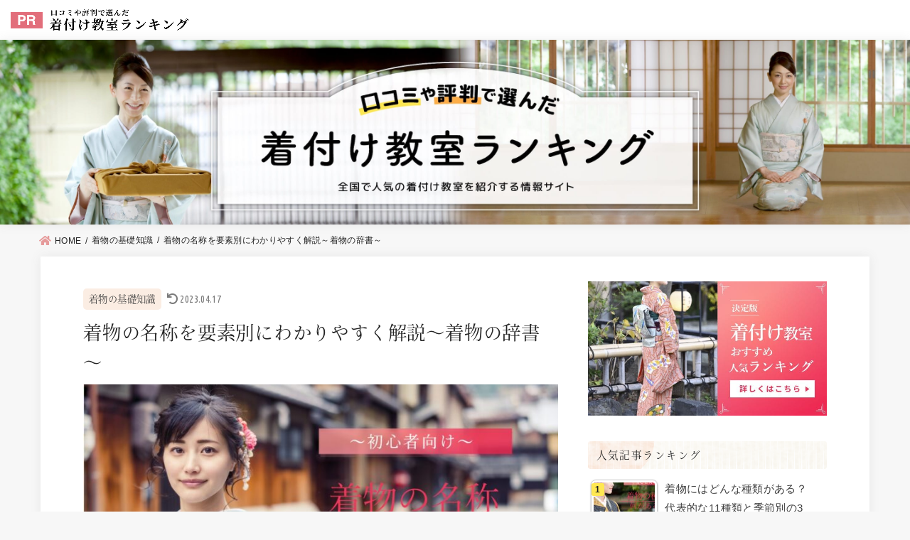

--- FILE ---
content_type: text/html; charset=UTF-8
request_url: https://kitsuke-school.jp/basic/591/
body_size: 32111
content:
<!doctype html>
<html lang="ja">

<head>
	<meta charset="utf-8">
<meta http-equiv="X-UA-Compatible" content="IE=edge">
<meta name="HandheldFriendly" content="True">
<meta name="MobileOptimized" content="320">
<meta name="viewport" content="width=device-width, initial-scale=1"/>
<link rel="pingback" href="https://kitsuke-school.jp/xmlrpc.php">
<meta name='robots' content='index, follow, max-image-preview:large, max-snippet:-1, max-video-preview:-1' />
<script>
  (function(d) {
    var config = {
      kitId: 'mgp6vib',
      scriptTimeout: 3000,
      async: true
    },
    h=d.documentElement,t=setTimeout(function(){h.className=h.className.replace(/\bwf-loading\b/g,"")+" wf-inactive";},config.scriptTimeout),tk=d.createElement("script"),f=false,s=d.getElementsByTagName("script")[0],a;h.className+=" wf-loading";tk.src='https://use.typekit.net/'+config.kitId+'.js';tk.async=true;tk.onload=tk.onreadystatechange=function(){a=this.readyState;if(f||a&&a!="complete"&&a!="loaded")return;f=true;clearTimeout(t);try{Typekit.load(config)}catch(e){}};s.parentNode.insertBefore(tk,s)
  })(document);
</script>
	<!-- This site is optimized with the Yoast SEO plugin v19.10 - https://yoast.com/wordpress/plugins/seo/ -->
	<title>着物の名称を要素別にわかりやすく解説～着物の辞書～ | 着付け教室ランキング</title>
	<meta name="description" content="着物の名称を要素別に細かく説明しています。図解付きで説明していますので、一目見て直感的に理解できます。着物初心者の方は、辞書代わりにご覧ください。着物の名称を勉強したい方や、着付けの際に知らない単語が出てきて困っている方におすすめです。" />
	<link rel="canonical" href="https://kitsuke-school.jp/basic/591/" />
	<meta property="og:locale" content="ja_JP" />
	<meta property="og:type" content="article" />
	<meta property="og:title" content="着物の名称を要素別にわかりやすく解説～着物の辞書～ | 着付け教室ランキング" />
	<meta property="og:description" content="着物の名称を要素別に細かく説明しています。図解付きで説明していますので、一目見て直感的に理解できます。着物初心者の方は、辞書代わりにご覧ください。着物の名称を勉強したい方や、着付けの際に知らない単語が出てきて困っている方におすすめです。" />
	<meta property="og:url" content="https://kitsuke-school.jp/basic/591/" />
	<meta property="og:site_name" content="口コミや評判で選んだ人気の着付け教室ランキング！" />
	<meta property="article:published_time" content="2021-07-21T06:12:41+00:00" />
	<meta property="article:modified_time" content="2023-04-17T07:48:05+00:00" />
	<meta property="og:image" content="https://kitsuke-school.jp/wp-content/uploads/2021/07/meisho.jpg" />
	<meta property="og:image:width" content="1338" />
	<meta property="og:image:height" content="714" />
	<meta property="og:image:type" content="image/jpeg" />
	<meta name="author" content="admin-user-kitsuke" />
	<meta name="twitter:card" content="summary_large_image" />
	<meta name="twitter:label1" content="執筆者" />
	<meta name="twitter:data1" content="admin-user-kitsuke" />
	<meta name="twitter:label2" content="推定読み取り時間" />
	<meta name="twitter:data2" content="6分" />
	<script type="application/ld+json" class="yoast-schema-graph">{"@context":"https://schema.org","@graph":[{"@type":"WebPage","@id":"https://kitsuke-school.jp/basic/591/","url":"https://kitsuke-school.jp/basic/591/","name":"着物の名称を要素別にわかりやすく解説～着物の辞書～ | 着付け教室ランキング","isPartOf":{"@id":"https://kitsuke-school.jp/#website"},"primaryImageOfPage":{"@id":"https://kitsuke-school.jp/basic/591/#primaryimage"},"image":{"@id":"https://kitsuke-school.jp/basic/591/#primaryimage"},"thumbnailUrl":"https://kitsuke-school.jp/wp-content/uploads/2021/07/meisho.jpg","datePublished":"2021-07-21T06:12:41+00:00","dateModified":"2023-04-17T07:48:05+00:00","author":{"@id":"https://kitsuke-school.jp/#/schema/person/b064444f8070d25286b7860c198d0718"},"description":"着物の名称を要素別に細かく説明しています。図解付きで説明していますので、一目見て直感的に理解できます。着物初心者の方は、辞書代わりにご覧ください。着物の名称を勉強したい方や、着付けの際に知らない単語が出てきて困っている方におすすめです。","breadcrumb":{"@id":"https://kitsuke-school.jp/basic/591/#breadcrumb"},"inLanguage":"ja","potentialAction":[{"@type":"ReadAction","target":["https://kitsuke-school.jp/basic/591/"]}]},{"@type":"ImageObject","inLanguage":"ja","@id":"https://kitsuke-school.jp/basic/591/#primaryimage","url":"https://kitsuke-school.jp/wp-content/uploads/2021/07/meisho.jpg","contentUrl":"https://kitsuke-school.jp/wp-content/uploads/2021/07/meisho.jpg","width":1338,"height":714,"caption":"着物　名称"},{"@type":"BreadcrumbList","@id":"https://kitsuke-school.jp/basic/591/#breadcrumb","itemListElement":[{"@type":"ListItem","position":1,"name":"ホーム","item":"https://kitsuke-school.jp/"},{"@type":"ListItem","position":2,"name":"着物の名称を要素別にわかりやすく解説～着物の辞書～"}]},{"@type":"WebSite","@id":"https://kitsuke-school.jp/#website","url":"https://kitsuke-school.jp/","name":"口コミや評判で選んだ人気の着付け教室ランキング！","description":"","potentialAction":[{"@type":"SearchAction","target":{"@type":"EntryPoint","urlTemplate":"https://kitsuke-school.jp/?s={search_term_string}"},"query-input":"required name=search_term_string"}],"inLanguage":"ja"},{"@type":"Person","@id":"https://kitsuke-school.jp/#/schema/person/b064444f8070d25286b7860c198d0718","name":"admin-user-kitsuke","image":{"@type":"ImageObject","inLanguage":"ja","@id":"https://kitsuke-school.jp/#/schema/person/image/","url":"https://secure.gravatar.com/avatar/ea1a005522162096ca5d5b68be0d626d2edca10b1bca576387d00b06e84a0a31?s=96&d=mm&r=g","contentUrl":"https://secure.gravatar.com/avatar/ea1a005522162096ca5d5b68be0d626d2edca10b1bca576387d00b06e84a0a31?s=96&d=mm&r=g","caption":"admin-user-kitsuke"},"sameAs":["https://kitsuke-school.jp"],"url":"https://kitsuke-school.jp/author/admin-user-kitsuke/"}]}</script>
	<!-- / Yoast SEO plugin. -->


<link rel='dns-prefetch' href='//fonts.googleapis.com' />
<link rel='dns-prefetch' href='//use.fontawesome.com' />
<link rel="alternate" type="application/rss+xml" title="口コミや評判で選んだ人気の着付け教室ランキング！ &raquo; フィード" href="https://kitsuke-school.jp/feed/" />
<link rel="alternate" type="application/rss+xml" title="口コミや評判で選んだ人気の着付け教室ランキング！ &raquo; コメントフィード" href="https://kitsuke-school.jp/comments/feed/" />
<link rel="alternate" title="oEmbed (JSON)" type="application/json+oembed" href="https://kitsuke-school.jp/wp-json/oembed/1.0/embed?url=https%3A%2F%2Fkitsuke-school.jp%2Fbasic%2F591%2F" />
<link rel="alternate" title="oEmbed (XML)" type="text/xml+oembed" href="https://kitsuke-school.jp/wp-json/oembed/1.0/embed?url=https%3A%2F%2Fkitsuke-school.jp%2Fbasic%2F591%2F&#038;format=xml" />
<style id='wp-img-auto-sizes-contain-inline-css' type='text/css'>
img:is([sizes=auto i],[sizes^="auto," i]){contain-intrinsic-size:3000px 1500px}
/*# sourceURL=wp-img-auto-sizes-contain-inline-css */
</style>
<style id='wp-emoji-styles-inline-css' type='text/css'>

	img.wp-smiley, img.emoji {
		display: inline !important;
		border: none !important;
		box-shadow: none !important;
		height: 1em !important;
		width: 1em !important;
		margin: 0 0.07em !important;
		vertical-align: -0.1em !important;
		background: none !important;
		padding: 0 !important;
	}
/*# sourceURL=wp-emoji-styles-inline-css */
</style>
<style id='wp-block-library-inline-css' type='text/css'>
:root{--wp-block-synced-color:#7a00df;--wp-block-synced-color--rgb:122,0,223;--wp-bound-block-color:var(--wp-block-synced-color);--wp-editor-canvas-background:#ddd;--wp-admin-theme-color:#007cba;--wp-admin-theme-color--rgb:0,124,186;--wp-admin-theme-color-darker-10:#006ba1;--wp-admin-theme-color-darker-10--rgb:0,107,160.5;--wp-admin-theme-color-darker-20:#005a87;--wp-admin-theme-color-darker-20--rgb:0,90,135;--wp-admin-border-width-focus:2px}@media (min-resolution:192dpi){:root{--wp-admin-border-width-focus:1.5px}}.wp-element-button{cursor:pointer}:root .has-very-light-gray-background-color{background-color:#eee}:root .has-very-dark-gray-background-color{background-color:#313131}:root .has-very-light-gray-color{color:#eee}:root .has-very-dark-gray-color{color:#313131}:root .has-vivid-green-cyan-to-vivid-cyan-blue-gradient-background{background:linear-gradient(135deg,#00d084,#0693e3)}:root .has-purple-crush-gradient-background{background:linear-gradient(135deg,#34e2e4,#4721fb 50%,#ab1dfe)}:root .has-hazy-dawn-gradient-background{background:linear-gradient(135deg,#faaca8,#dad0ec)}:root .has-subdued-olive-gradient-background{background:linear-gradient(135deg,#fafae1,#67a671)}:root .has-atomic-cream-gradient-background{background:linear-gradient(135deg,#fdd79a,#004a59)}:root .has-nightshade-gradient-background{background:linear-gradient(135deg,#330968,#31cdcf)}:root .has-midnight-gradient-background{background:linear-gradient(135deg,#020381,#2874fc)}:root{--wp--preset--font-size--normal:16px;--wp--preset--font-size--huge:42px}.has-regular-font-size{font-size:1em}.has-larger-font-size{font-size:2.625em}.has-normal-font-size{font-size:var(--wp--preset--font-size--normal)}.has-huge-font-size{font-size:var(--wp--preset--font-size--huge)}.has-text-align-center{text-align:center}.has-text-align-left{text-align:left}.has-text-align-right{text-align:right}.has-fit-text{white-space:nowrap!important}#end-resizable-editor-section{display:none}.aligncenter{clear:both}.items-justified-left{justify-content:flex-start}.items-justified-center{justify-content:center}.items-justified-right{justify-content:flex-end}.items-justified-space-between{justify-content:space-between}.screen-reader-text{border:0;clip-path:inset(50%);height:1px;margin:-1px;overflow:hidden;padding:0;position:absolute;width:1px;word-wrap:normal!important}.screen-reader-text:focus{background-color:#ddd;clip-path:none;color:#444;display:block;font-size:1em;height:auto;left:5px;line-height:normal;padding:15px 23px 14px;text-decoration:none;top:5px;width:auto;z-index:100000}html :where(.has-border-color){border-style:solid}html :where([style*=border-top-color]){border-top-style:solid}html :where([style*=border-right-color]){border-right-style:solid}html :where([style*=border-bottom-color]){border-bottom-style:solid}html :where([style*=border-left-color]){border-left-style:solid}html :where([style*=border-width]){border-style:solid}html :where([style*=border-top-width]){border-top-style:solid}html :where([style*=border-right-width]){border-right-style:solid}html :where([style*=border-bottom-width]){border-bottom-style:solid}html :where([style*=border-left-width]){border-left-style:solid}html :where(img[class*=wp-image-]){height:auto;max-width:100%}:where(figure){margin:0 0 1em}html :where(.is-position-sticky){--wp-admin--admin-bar--position-offset:var(--wp-admin--admin-bar--height,0px)}@media screen and (max-width:600px){html :where(.is-position-sticky){--wp-admin--admin-bar--position-offset:0px}}

/*# sourceURL=wp-block-library-inline-css */
</style><style id='wp-block-heading-inline-css' type='text/css'>
h1:where(.wp-block-heading).has-background,h2:where(.wp-block-heading).has-background,h3:where(.wp-block-heading).has-background,h4:where(.wp-block-heading).has-background,h5:where(.wp-block-heading).has-background,h6:where(.wp-block-heading).has-background{padding:1.25em 2.375em}h1.has-text-align-left[style*=writing-mode]:where([style*=vertical-lr]),h1.has-text-align-right[style*=writing-mode]:where([style*=vertical-rl]),h2.has-text-align-left[style*=writing-mode]:where([style*=vertical-lr]),h2.has-text-align-right[style*=writing-mode]:where([style*=vertical-rl]),h3.has-text-align-left[style*=writing-mode]:where([style*=vertical-lr]),h3.has-text-align-right[style*=writing-mode]:where([style*=vertical-rl]),h4.has-text-align-left[style*=writing-mode]:where([style*=vertical-lr]),h4.has-text-align-right[style*=writing-mode]:where([style*=vertical-rl]),h5.has-text-align-left[style*=writing-mode]:where([style*=vertical-lr]),h5.has-text-align-right[style*=writing-mode]:where([style*=vertical-rl]),h6.has-text-align-left[style*=writing-mode]:where([style*=vertical-lr]),h6.has-text-align-right[style*=writing-mode]:where([style*=vertical-rl]){rotate:180deg}
/*# sourceURL=https://kitsuke-school.jp/wp-includes/blocks/heading/style.min.css */
</style>
<style id='wp-block-image-inline-css' type='text/css'>
.wp-block-image>a,.wp-block-image>figure>a{display:inline-block}.wp-block-image img{box-sizing:border-box;height:auto;max-width:100%;vertical-align:bottom}@media not (prefers-reduced-motion){.wp-block-image img.hide{visibility:hidden}.wp-block-image img.show{animation:show-content-image .4s}}.wp-block-image[style*=border-radius] img,.wp-block-image[style*=border-radius]>a{border-radius:inherit}.wp-block-image.has-custom-border img{box-sizing:border-box}.wp-block-image.aligncenter{text-align:center}.wp-block-image.alignfull>a,.wp-block-image.alignwide>a{width:100%}.wp-block-image.alignfull img,.wp-block-image.alignwide img{height:auto;width:100%}.wp-block-image .aligncenter,.wp-block-image .alignleft,.wp-block-image .alignright,.wp-block-image.aligncenter,.wp-block-image.alignleft,.wp-block-image.alignright{display:table}.wp-block-image .aligncenter>figcaption,.wp-block-image .alignleft>figcaption,.wp-block-image .alignright>figcaption,.wp-block-image.aligncenter>figcaption,.wp-block-image.alignleft>figcaption,.wp-block-image.alignright>figcaption{caption-side:bottom;display:table-caption}.wp-block-image .alignleft{float:left;margin:.5em 1em .5em 0}.wp-block-image .alignright{float:right;margin:.5em 0 .5em 1em}.wp-block-image .aligncenter{margin-left:auto;margin-right:auto}.wp-block-image :where(figcaption){margin-bottom:1em;margin-top:.5em}.wp-block-image.is-style-circle-mask img{border-radius:9999px}@supports ((-webkit-mask-image:none) or (mask-image:none)) or (-webkit-mask-image:none){.wp-block-image.is-style-circle-mask img{border-radius:0;-webkit-mask-image:url('data:image/svg+xml;utf8,<svg viewBox="0 0 100 100" xmlns="http://www.w3.org/2000/svg"><circle cx="50" cy="50" r="50"/></svg>');mask-image:url('data:image/svg+xml;utf8,<svg viewBox="0 0 100 100" xmlns="http://www.w3.org/2000/svg"><circle cx="50" cy="50" r="50"/></svg>');mask-mode:alpha;-webkit-mask-position:center;mask-position:center;-webkit-mask-repeat:no-repeat;mask-repeat:no-repeat;-webkit-mask-size:contain;mask-size:contain}}:root :where(.wp-block-image.is-style-rounded img,.wp-block-image .is-style-rounded img){border-radius:9999px}.wp-block-image figure{margin:0}.wp-lightbox-container{display:flex;flex-direction:column;position:relative}.wp-lightbox-container img{cursor:zoom-in}.wp-lightbox-container img:hover+button{opacity:1}.wp-lightbox-container button{align-items:center;backdrop-filter:blur(16px) saturate(180%);background-color:#5a5a5a40;border:none;border-radius:4px;cursor:zoom-in;display:flex;height:20px;justify-content:center;opacity:0;padding:0;position:absolute;right:16px;text-align:center;top:16px;width:20px;z-index:100}@media not (prefers-reduced-motion){.wp-lightbox-container button{transition:opacity .2s ease}}.wp-lightbox-container button:focus-visible{outline:3px auto #5a5a5a40;outline:3px auto -webkit-focus-ring-color;outline-offset:3px}.wp-lightbox-container button:hover{cursor:pointer;opacity:1}.wp-lightbox-container button:focus{opacity:1}.wp-lightbox-container button:focus,.wp-lightbox-container button:hover,.wp-lightbox-container button:not(:hover):not(:active):not(.has-background){background-color:#5a5a5a40;border:none}.wp-lightbox-overlay{box-sizing:border-box;cursor:zoom-out;height:100vh;left:0;overflow:hidden;position:fixed;top:0;visibility:hidden;width:100%;z-index:100000}.wp-lightbox-overlay .close-button{align-items:center;cursor:pointer;display:flex;justify-content:center;min-height:40px;min-width:40px;padding:0;position:absolute;right:calc(env(safe-area-inset-right) + 16px);top:calc(env(safe-area-inset-top) + 16px);z-index:5000000}.wp-lightbox-overlay .close-button:focus,.wp-lightbox-overlay .close-button:hover,.wp-lightbox-overlay .close-button:not(:hover):not(:active):not(.has-background){background:none;border:none}.wp-lightbox-overlay .lightbox-image-container{height:var(--wp--lightbox-container-height);left:50%;overflow:hidden;position:absolute;top:50%;transform:translate(-50%,-50%);transform-origin:top left;width:var(--wp--lightbox-container-width);z-index:9999999999}.wp-lightbox-overlay .wp-block-image{align-items:center;box-sizing:border-box;display:flex;height:100%;justify-content:center;margin:0;position:relative;transform-origin:0 0;width:100%;z-index:3000000}.wp-lightbox-overlay .wp-block-image img{height:var(--wp--lightbox-image-height);min-height:var(--wp--lightbox-image-height);min-width:var(--wp--lightbox-image-width);width:var(--wp--lightbox-image-width)}.wp-lightbox-overlay .wp-block-image figcaption{display:none}.wp-lightbox-overlay button{background:none;border:none}.wp-lightbox-overlay .scrim{background-color:#fff;height:100%;opacity:.9;position:absolute;width:100%;z-index:2000000}.wp-lightbox-overlay.active{visibility:visible}@media not (prefers-reduced-motion){.wp-lightbox-overlay.active{animation:turn-on-visibility .25s both}.wp-lightbox-overlay.active img{animation:turn-on-visibility .35s both}.wp-lightbox-overlay.show-closing-animation:not(.active){animation:turn-off-visibility .35s both}.wp-lightbox-overlay.show-closing-animation:not(.active) img{animation:turn-off-visibility .25s both}.wp-lightbox-overlay.zoom.active{animation:none;opacity:1;visibility:visible}.wp-lightbox-overlay.zoom.active .lightbox-image-container{animation:lightbox-zoom-in .4s}.wp-lightbox-overlay.zoom.active .lightbox-image-container img{animation:none}.wp-lightbox-overlay.zoom.active .scrim{animation:turn-on-visibility .4s forwards}.wp-lightbox-overlay.zoom.show-closing-animation:not(.active){animation:none}.wp-lightbox-overlay.zoom.show-closing-animation:not(.active) .lightbox-image-container{animation:lightbox-zoom-out .4s}.wp-lightbox-overlay.zoom.show-closing-animation:not(.active) .lightbox-image-container img{animation:none}.wp-lightbox-overlay.zoom.show-closing-animation:not(.active) .scrim{animation:turn-off-visibility .4s forwards}}@keyframes show-content-image{0%{visibility:hidden}99%{visibility:hidden}to{visibility:visible}}@keyframes turn-on-visibility{0%{opacity:0}to{opacity:1}}@keyframes turn-off-visibility{0%{opacity:1;visibility:visible}99%{opacity:0;visibility:visible}to{opacity:0;visibility:hidden}}@keyframes lightbox-zoom-in{0%{transform:translate(calc((-100vw + var(--wp--lightbox-scrollbar-width))/2 + var(--wp--lightbox-initial-left-position)),calc(-50vh + var(--wp--lightbox-initial-top-position))) scale(var(--wp--lightbox-scale))}to{transform:translate(-50%,-50%) scale(1)}}@keyframes lightbox-zoom-out{0%{transform:translate(-50%,-50%) scale(1);visibility:visible}99%{visibility:visible}to{transform:translate(calc((-100vw + var(--wp--lightbox-scrollbar-width))/2 + var(--wp--lightbox-initial-left-position)),calc(-50vh + var(--wp--lightbox-initial-top-position))) scale(var(--wp--lightbox-scale));visibility:hidden}}
/*# sourceURL=https://kitsuke-school.jp/wp-includes/blocks/image/style.min.css */
</style>
<style id='wp-block-list-inline-css' type='text/css'>
ol,ul{box-sizing:border-box}:root :where(.wp-block-list.has-background){padding:1.25em 2.375em}
/*# sourceURL=https://kitsuke-school.jp/wp-includes/blocks/list/style.min.css */
</style>
<style id='wp-block-columns-inline-css' type='text/css'>
.wp-block-columns{box-sizing:border-box;display:flex;flex-wrap:wrap!important}@media (min-width:782px){.wp-block-columns{flex-wrap:nowrap!important}}.wp-block-columns{align-items:normal!important}.wp-block-columns.are-vertically-aligned-top{align-items:flex-start}.wp-block-columns.are-vertically-aligned-center{align-items:center}.wp-block-columns.are-vertically-aligned-bottom{align-items:flex-end}@media (max-width:781px){.wp-block-columns:not(.is-not-stacked-on-mobile)>.wp-block-column{flex-basis:100%!important}}@media (min-width:782px){.wp-block-columns:not(.is-not-stacked-on-mobile)>.wp-block-column{flex-basis:0;flex-grow:1}.wp-block-columns:not(.is-not-stacked-on-mobile)>.wp-block-column[style*=flex-basis]{flex-grow:0}}.wp-block-columns.is-not-stacked-on-mobile{flex-wrap:nowrap!important}.wp-block-columns.is-not-stacked-on-mobile>.wp-block-column{flex-basis:0;flex-grow:1}.wp-block-columns.is-not-stacked-on-mobile>.wp-block-column[style*=flex-basis]{flex-grow:0}:where(.wp-block-columns){margin-bottom:1.75em}:where(.wp-block-columns.has-background){padding:1.25em 2.375em}.wp-block-column{flex-grow:1;min-width:0;overflow-wrap:break-word;word-break:break-word}.wp-block-column.is-vertically-aligned-top{align-self:flex-start}.wp-block-column.is-vertically-aligned-center{align-self:center}.wp-block-column.is-vertically-aligned-bottom{align-self:flex-end}.wp-block-column.is-vertically-aligned-stretch{align-self:stretch}.wp-block-column.is-vertically-aligned-bottom,.wp-block-column.is-vertically-aligned-center,.wp-block-column.is-vertically-aligned-top{width:100%}
/*# sourceURL=https://kitsuke-school.jp/wp-includes/blocks/columns/style.min.css */
</style>
<style id='wp-block-paragraph-inline-css' type='text/css'>
.is-small-text{font-size:.875em}.is-regular-text{font-size:1em}.is-large-text{font-size:2.25em}.is-larger-text{font-size:3em}.has-drop-cap:not(:focus):first-letter{float:left;font-size:8.4em;font-style:normal;font-weight:100;line-height:.68;margin:.05em .1em 0 0;text-transform:uppercase}body.rtl .has-drop-cap:not(:focus):first-letter{float:none;margin-left:.1em}p.has-drop-cap.has-background{overflow:hidden}:root :where(p.has-background){padding:1.25em 2.375em}:where(p.has-text-color:not(.has-link-color)) a{color:inherit}p.has-text-align-left[style*="writing-mode:vertical-lr"],p.has-text-align-right[style*="writing-mode:vertical-rl"]{rotate:180deg}
/*# sourceURL=https://kitsuke-school.jp/wp-includes/blocks/paragraph/style.min.css */
</style>
<style id='global-styles-inline-css' type='text/css'>
:root{--wp--preset--aspect-ratio--square: 1;--wp--preset--aspect-ratio--4-3: 4/3;--wp--preset--aspect-ratio--3-4: 3/4;--wp--preset--aspect-ratio--3-2: 3/2;--wp--preset--aspect-ratio--2-3: 2/3;--wp--preset--aspect-ratio--16-9: 16/9;--wp--preset--aspect-ratio--9-16: 9/16;--wp--preset--color--black: #000;--wp--preset--color--cyan-bluish-gray: #abb8c3;--wp--preset--color--white: #fff;--wp--preset--color--pale-pink: #f78da7;--wp--preset--color--vivid-red: #cf2e2e;--wp--preset--color--luminous-vivid-orange: #ff6900;--wp--preset--color--luminous-vivid-amber: #fcb900;--wp--preset--color--light-green-cyan: #7bdcb5;--wp--preset--color--vivid-green-cyan: #00d084;--wp--preset--color--pale-cyan-blue: #8ed1fc;--wp--preset--color--vivid-cyan-blue: #0693e3;--wp--preset--color--vivid-purple: #9b51e0;--wp--preset--color--mainttlbg: #e69b9b;--wp--preset--color--mainttltext: #ffffff;--wp--preset--gradient--vivid-cyan-blue-to-vivid-purple: linear-gradient(135deg,rgb(6,147,227) 0%,rgb(155,81,224) 100%);--wp--preset--gradient--light-green-cyan-to-vivid-green-cyan: linear-gradient(135deg,rgb(122,220,180) 0%,rgb(0,208,130) 100%);--wp--preset--gradient--luminous-vivid-amber-to-luminous-vivid-orange: linear-gradient(135deg,rgb(252,185,0) 0%,rgb(255,105,0) 100%);--wp--preset--gradient--luminous-vivid-orange-to-vivid-red: linear-gradient(135deg,rgb(255,105,0) 0%,rgb(207,46,46) 100%);--wp--preset--gradient--very-light-gray-to-cyan-bluish-gray: linear-gradient(135deg,rgb(238,238,238) 0%,rgb(169,184,195) 100%);--wp--preset--gradient--cool-to-warm-spectrum: linear-gradient(135deg,rgb(74,234,220) 0%,rgb(151,120,209) 20%,rgb(207,42,186) 40%,rgb(238,44,130) 60%,rgb(251,105,98) 80%,rgb(254,248,76) 100%);--wp--preset--gradient--blush-light-purple: linear-gradient(135deg,rgb(255,206,236) 0%,rgb(152,150,240) 100%);--wp--preset--gradient--blush-bordeaux: linear-gradient(135deg,rgb(254,205,165) 0%,rgb(254,45,45) 50%,rgb(107,0,62) 100%);--wp--preset--gradient--luminous-dusk: linear-gradient(135deg,rgb(255,203,112) 0%,rgb(199,81,192) 50%,rgb(65,88,208) 100%);--wp--preset--gradient--pale-ocean: linear-gradient(135deg,rgb(255,245,203) 0%,rgb(182,227,212) 50%,rgb(51,167,181) 100%);--wp--preset--gradient--electric-grass: linear-gradient(135deg,rgb(202,248,128) 0%,rgb(113,206,126) 100%);--wp--preset--gradient--midnight: linear-gradient(135deg,rgb(2,3,129) 0%,rgb(40,116,252) 100%);--wp--preset--font-size--small: 13px;--wp--preset--font-size--medium: 20px;--wp--preset--font-size--large: 36px;--wp--preset--font-size--x-large: 42px;--wp--preset--spacing--20: 0.44rem;--wp--preset--spacing--30: 0.67rem;--wp--preset--spacing--40: 1rem;--wp--preset--spacing--50: 1.5rem;--wp--preset--spacing--60: 2.25rem;--wp--preset--spacing--70: 3.38rem;--wp--preset--spacing--80: 5.06rem;--wp--preset--shadow--natural: 6px 6px 9px rgba(0, 0, 0, 0.2);--wp--preset--shadow--deep: 12px 12px 50px rgba(0, 0, 0, 0.4);--wp--preset--shadow--sharp: 6px 6px 0px rgba(0, 0, 0, 0.2);--wp--preset--shadow--outlined: 6px 6px 0px -3px rgb(255, 255, 255), 6px 6px rgb(0, 0, 0);--wp--preset--shadow--crisp: 6px 6px 0px rgb(0, 0, 0);}:where(.is-layout-flex){gap: 0.5em;}:where(.is-layout-grid){gap: 0.5em;}body .is-layout-flex{display: flex;}.is-layout-flex{flex-wrap: wrap;align-items: center;}.is-layout-flex > :is(*, div){margin: 0;}body .is-layout-grid{display: grid;}.is-layout-grid > :is(*, div){margin: 0;}:where(.wp-block-columns.is-layout-flex){gap: 2em;}:where(.wp-block-columns.is-layout-grid){gap: 2em;}:where(.wp-block-post-template.is-layout-flex){gap: 1.25em;}:where(.wp-block-post-template.is-layout-grid){gap: 1.25em;}.has-black-color{color: var(--wp--preset--color--black) !important;}.has-cyan-bluish-gray-color{color: var(--wp--preset--color--cyan-bluish-gray) !important;}.has-white-color{color: var(--wp--preset--color--white) !important;}.has-pale-pink-color{color: var(--wp--preset--color--pale-pink) !important;}.has-vivid-red-color{color: var(--wp--preset--color--vivid-red) !important;}.has-luminous-vivid-orange-color{color: var(--wp--preset--color--luminous-vivid-orange) !important;}.has-luminous-vivid-amber-color{color: var(--wp--preset--color--luminous-vivid-amber) !important;}.has-light-green-cyan-color{color: var(--wp--preset--color--light-green-cyan) !important;}.has-vivid-green-cyan-color{color: var(--wp--preset--color--vivid-green-cyan) !important;}.has-pale-cyan-blue-color{color: var(--wp--preset--color--pale-cyan-blue) !important;}.has-vivid-cyan-blue-color{color: var(--wp--preset--color--vivid-cyan-blue) !important;}.has-vivid-purple-color{color: var(--wp--preset--color--vivid-purple) !important;}.has-black-background-color{background-color: var(--wp--preset--color--black) !important;}.has-cyan-bluish-gray-background-color{background-color: var(--wp--preset--color--cyan-bluish-gray) !important;}.has-white-background-color{background-color: var(--wp--preset--color--white) !important;}.has-pale-pink-background-color{background-color: var(--wp--preset--color--pale-pink) !important;}.has-vivid-red-background-color{background-color: var(--wp--preset--color--vivid-red) !important;}.has-luminous-vivid-orange-background-color{background-color: var(--wp--preset--color--luminous-vivid-orange) !important;}.has-luminous-vivid-amber-background-color{background-color: var(--wp--preset--color--luminous-vivid-amber) !important;}.has-light-green-cyan-background-color{background-color: var(--wp--preset--color--light-green-cyan) !important;}.has-vivid-green-cyan-background-color{background-color: var(--wp--preset--color--vivid-green-cyan) !important;}.has-pale-cyan-blue-background-color{background-color: var(--wp--preset--color--pale-cyan-blue) !important;}.has-vivid-cyan-blue-background-color{background-color: var(--wp--preset--color--vivid-cyan-blue) !important;}.has-vivid-purple-background-color{background-color: var(--wp--preset--color--vivid-purple) !important;}.has-black-border-color{border-color: var(--wp--preset--color--black) !important;}.has-cyan-bluish-gray-border-color{border-color: var(--wp--preset--color--cyan-bluish-gray) !important;}.has-white-border-color{border-color: var(--wp--preset--color--white) !important;}.has-pale-pink-border-color{border-color: var(--wp--preset--color--pale-pink) !important;}.has-vivid-red-border-color{border-color: var(--wp--preset--color--vivid-red) !important;}.has-luminous-vivid-orange-border-color{border-color: var(--wp--preset--color--luminous-vivid-orange) !important;}.has-luminous-vivid-amber-border-color{border-color: var(--wp--preset--color--luminous-vivid-amber) !important;}.has-light-green-cyan-border-color{border-color: var(--wp--preset--color--light-green-cyan) !important;}.has-vivid-green-cyan-border-color{border-color: var(--wp--preset--color--vivid-green-cyan) !important;}.has-pale-cyan-blue-border-color{border-color: var(--wp--preset--color--pale-cyan-blue) !important;}.has-vivid-cyan-blue-border-color{border-color: var(--wp--preset--color--vivid-cyan-blue) !important;}.has-vivid-purple-border-color{border-color: var(--wp--preset--color--vivid-purple) !important;}.has-vivid-cyan-blue-to-vivid-purple-gradient-background{background: var(--wp--preset--gradient--vivid-cyan-blue-to-vivid-purple) !important;}.has-light-green-cyan-to-vivid-green-cyan-gradient-background{background: var(--wp--preset--gradient--light-green-cyan-to-vivid-green-cyan) !important;}.has-luminous-vivid-amber-to-luminous-vivid-orange-gradient-background{background: var(--wp--preset--gradient--luminous-vivid-amber-to-luminous-vivid-orange) !important;}.has-luminous-vivid-orange-to-vivid-red-gradient-background{background: var(--wp--preset--gradient--luminous-vivid-orange-to-vivid-red) !important;}.has-very-light-gray-to-cyan-bluish-gray-gradient-background{background: var(--wp--preset--gradient--very-light-gray-to-cyan-bluish-gray) !important;}.has-cool-to-warm-spectrum-gradient-background{background: var(--wp--preset--gradient--cool-to-warm-spectrum) !important;}.has-blush-light-purple-gradient-background{background: var(--wp--preset--gradient--blush-light-purple) !important;}.has-blush-bordeaux-gradient-background{background: var(--wp--preset--gradient--blush-bordeaux) !important;}.has-luminous-dusk-gradient-background{background: var(--wp--preset--gradient--luminous-dusk) !important;}.has-pale-ocean-gradient-background{background: var(--wp--preset--gradient--pale-ocean) !important;}.has-electric-grass-gradient-background{background: var(--wp--preset--gradient--electric-grass) !important;}.has-midnight-gradient-background{background: var(--wp--preset--gradient--midnight) !important;}.has-small-font-size{font-size: var(--wp--preset--font-size--small) !important;}.has-medium-font-size{font-size: var(--wp--preset--font-size--medium) !important;}.has-large-font-size{font-size: var(--wp--preset--font-size--large) !important;}.has-x-large-font-size{font-size: var(--wp--preset--font-size--x-large) !important;}
:where(.wp-block-columns.is-layout-flex){gap: 2em;}:where(.wp-block-columns.is-layout-grid){gap: 2em;}
/*# sourceURL=global-styles-inline-css */
</style>
<style id='core-block-supports-inline-css' type='text/css'>
.wp-container-core-columns-is-layout-9d6595d7{flex-wrap:nowrap;}
/*# sourceURL=core-block-supports-inline-css */
</style>

<style id='classic-theme-styles-inline-css' type='text/css'>
/*! This file is auto-generated */
.wp-block-button__link{color:#fff;background-color:#32373c;border-radius:9999px;box-shadow:none;text-decoration:none;padding:calc(.667em + 2px) calc(1.333em + 2px);font-size:1.125em}.wp-block-file__button{background:#32373c;color:#fff;text-decoration:none}
/*# sourceURL=/wp-includes/css/classic-themes.min.css */
</style>
<link rel='stylesheet' id='toc-screen-css' href='https://kitsuke-school.jp/wp-content/plugins/table-of-contents-plus/screen.min.css?ver=2106' type='text/css' media='all' />
<link rel='stylesheet' id='tptn-style-left-thumbs-css' href='https://kitsuke-school.jp/wp-content/plugins/top-10/css/left-thumbs.min.css?ver=3.2.1' type='text/css' media='all' />
<style id='tptn-style-left-thumbs-inline-css' type='text/css'>

			.tptn-left-thumbs a {
			  width: 250px;
			  height: 250px;
			  text-decoration: none;
			}
			.tptn-left-thumbs img {
				width: 250px;
				max-height: 250px;
				margin: auto;
			}
			.tptn-left-thumbs .tptn_title {
			  width: 100%;
			}
			

			.tptn_posts_widget2 img.tptn_thumb {
				width: 94px !important;
				height: 53px !important;
			}
			
/*# sourceURL=tptn-style-left-thumbs-inline-css */
</style>
<link rel='stylesheet' id='stk_style-css' href='https://kitsuke-school.jp/wp-content/themes/jstork19/style.css?ver=2.4.1' type='text/css' media='all' />
<style id='stk_style-inline-css' type='text/css'>
@media only screen and (max-width:480px){#toc_container{font-size:90%}}#toc_container{width:100%!important;padding:1.2em;border:5px solid rgba(100,100,100,.2)}#toc_container li{margin:1em 0;font-weight:bold}#toc_container li li{font-weight:normal;margin:.5em 0}#toc_container li::before{content:none}#toc_container .toc_number{display:inline-block;font-weight:bold;font-size:75%;background-color:var(--main-ttl-bg);color:var(--main-ttl-color);min-width:2.1em;min-height:2.1em;line-height:2.1;text-align:center;border-radius:1em;margin-right:.3em;padding:0 7px}#toc_container a{color:inherit;text-decoration:none}#toc_container a:hover{text-decoration:underline}#toc_container p.toc_title{max-width:580px;font-weight:bold;text-align:left;margin:0 auto;font-size:100%;vertical-align:middle}#toc_container .toc_title::before{display:inline-block;font-family:"Font Awesome 5 Free";font-weight:900;content:"\f03a";margin-right:.8em;margin-left:.4em;transform:scale(1.4);color:var(--main-ttl-bg)}#toc_container .toc_title .toc_toggle{font-size:80%;font-weight:normal;margin-left:.2em}#toc_container .toc_list{max-width:580px;margin-left:auto;margin-right:auto}#toc_container .toc_list>li{padding-left:0}
:root{--main-text-color:#232323;--main-link-color:#e69b9b;--main-link-color-hover:#d18c8c;--main-ttl-bg:#e69b9b;--main-ttl-bg-rgba:rgba(230,155,155,.1);--main-ttl-color:#fff;--header-bg:#e69b9b;--header-logo-color:#ee2;--header-text-color:#edf9fc;--inner-content-bg:#fff;--label-bg:#fcee21;--label-text-color:#3e3e3e;--slider-text-color:#444;--side-text-color:#3e3e3e;--footer-bg:#fff;--footer-text-color:#2b2b2b;--footer-link-color:#0071aa;--new-mark-bg:#ff6347;--oc-box-blue:#82c8e2;--oc-box-blue-inner:#d4f3ff;--oc-box-red:#ee5656;--oc-box-red-inner:#feeeed;--oc-box-yellow:#ded647;--oc-box-yellow-inner:#fff8d4;--oc-box-green:#79e37c;--oc-box-green-inner:#d8f7c3;--oc-box-pink:#f7b2b2;--oc-box-pink-inner:#fee;--oc-box-gray:#9c9c9c;--oc-box-gray-inner:#f5f5f5;--oc-box-black:#313131;--oc-box-black-inner:#404040}
/*# sourceURL=stk_style-inline-css */
</style>
<link rel='stylesheet' id='stk_child-style-css' href='https://kitsuke-school.jp/wp-content/themes/jstork19_custom/style.css?v3' type='text/css' media='all' />
<link rel='stylesheet' id='stk_iconfont_style-css' href='https://kitsuke-school.jp/wp-content/themes/jstork19/webfonts/skticon/style.css' type='text/css' media='all' />
<link rel='stylesheet' id='gf_font-css' href='https://fonts.googleapis.com/css?family=Ubuntu+Condensed&#038;display=swap' type='text/css' media='all' />
<style id='gf_font-inline-css' type='text/css'>
.gf {font-family: "Ubuntu Condensed", "游ゴシック", "Yu Gothic", "游ゴシック体", "YuGothic", "Hiragino Kaku Gothic ProN", Meiryo, sans-serif;}
/*# sourceURL=gf_font-inline-css */
</style>
<link rel='stylesheet' id='fontawesome-css' href='https://use.fontawesome.com/releases/v5.13.0/css/all.css' type='text/css' media='all' />
<link rel='stylesheet' id='tablepress-default-css' href='https://kitsuke-school.jp/wp-content/plugins/tablepress/css/default.min.css?ver=1.14' type='text/css' media='all' />
<script type="text/javascript" src="https://kitsuke-school.jp/wp-includes/js/jquery/jquery.min.js?ver=3.7.1" id="jquery-core-js"></script>
<script type="text/javascript" src="https://kitsuke-school.jp/wp-includes/js/jquery/jquery-migrate.min.js?ver=3.4.1" id="jquery-migrate-js"></script>
<link rel="https://api.w.org/" href="https://kitsuke-school.jp/wp-json/" /><link rel="alternate" title="JSON" type="application/json" href="https://kitsuke-school.jp/wp-json/wp/v2/posts/591" /><link rel="EditURI" type="application/rsd+xml" title="RSD" href="https://kitsuke-school.jp/xmlrpc.php?rsd" />

<link rel='shortlink' href='https://kitsuke-school.jp/?p=591' />
<style type="text/css">0</style><!-- Clarity  heatmap -->
<script type="text/javascript">
    (function(c,l,a,r,i,t,y){
        c[a]=c[a]||function(){(c[a].q=c[a].q||[]).push(arguments)};
        t=l.createElement(r);t.async=1;t.src="https://www.clarity.ms/tag/"+i;
        y=l.getElementsByTagName(r)[0];y.parentNode.insertBefore(t,y);
    })(window, document, "clarity", "script", "fu3v5a2osy");
</script>

<!-- Google Tag Manager -->
<script>(function(w,d,s,l,i){w[l]=w[l]||[];w[l].push({'gtm.start':
new Date().getTime(),event:'gtm.js'});var f=d.getElementsByTagName(s)[0],
j=d.createElement(s),dl=l!='dataLayer'?'&l='+l:'';j.async=true;j.src=
'https://www.googletagmanager.com/gtm.js?id='+i+dl;f.parentNode.insertBefore(j,f);
})(window,document,'script','dataLayer','GTM-NFXJS2Q');</script>
<!-- End Google Tag Manager --><noscript><style>.lazyload[data-src]{display:none !important;}</style></noscript><style>.lazyload{background-image:none !important;}.lazyload:before{background-image:none !important;}</style><style id="uagb-style-conditional-extension">@media (min-width: 1025px){body .uag-hide-desktop.uagb-google-map__wrap,body .uag-hide-desktop{display:none !important}}@media (min-width: 768px) and (max-width: 1024px){body .uag-hide-tab.uagb-google-map__wrap,body .uag-hide-tab{display:none !important}}@media (max-width: 767px){body .uag-hide-mob.uagb-google-map__wrap,body .uag-hide-mob{display:none !important}}</style><link rel="icon" href="https://kitsuke-school.jp/wp-content/uploads/2021/04/cropped-グループ-6665-32x32.jpg" sizes="32x32" />
<link rel="icon" href="https://kitsuke-school.jp/wp-content/uploads/2021/04/cropped-グループ-6665-192x192.jpg" sizes="192x192" />
<link rel="apple-touch-icon" href="https://kitsuke-school.jp/wp-content/uploads/2021/04/cropped-グループ-6665-180x180.jpg" />
<meta name="msapplication-TileImage" content="https://kitsuke-school.jp/wp-content/uploads/2021/04/cropped-グループ-6665-270x270.jpg" />
</head>

<body class="wp-singular post-template-default single single-post postid-591 single-format-standard wp-embed-responsive wp-theme-jstork19 wp-child-theme-jstork19_custom gf_UbuntuCon bgfull">
<script data-cfasync="false" data-no-defer="1">var ewww_webp_supported=false;</script>
	<!-- Google Tag Manager (noscript) -->
<noscript><iframe src="https://www.googletagmanager.com/ns.html?id=GTM-NFXJS2Q"
height="0" width="0" style="display:none;visibility:hidden"></iframe></noscript>
<!-- End Google Tag Manager (noscript) -->
	<div id="container">

		
			<div class="top-header">
				<a href="https://kitsuke-school.jp/">
					<img src="https://kitsuke-school.jp/wp-content/themes/jstork19_custom/img/header-logo.png" alt="口コミや評判で選んだ人気の着付け教室ランキング！" data-src="https://kitsuke-school.jp/wp-content/themes/jstork19_custom/img/header-logo.png" decoding="async" class=" lazyloaded">
			</div>
			</a>

			<header id="header" class="header">
				<div id="inner-header" class="wrap">
					<div id="site__logo" class="fs_m"><p class="h1 img"><picture><source media="(max-width:767px)"  data-srcset="https://kitsuke-school.jp/wp-content/themes/jstork19_custom/img/header_sp.jpg" /><source media="(min-width:768px)"  data-srcset="https://kitsuke-school.jp/wp-content/themes/jstork19_custom/img/header_pc@2x.jpg 2x" /><img src="[data-uri]" alt="口コミや評判で選んだ人気の着付け教室ランキング！" data-src="https://kitsuke-school.jp/wp-content/themes/jstork19_custom/img/header_pc.jpg" decoding="async" class="lazyload" /><noscript><img src="https://kitsuke-school.jp/wp-content/themes/jstork19_custom/img/header_pc.jpg" alt="口コミや評判で選んだ人気の着付け教室ランキング！" data-eio="l" /></noscript></picture></p><a href="https://kitsuke-school.jp"></a></div><a href="#searchbox" data-remodal-target="searchbox" id="search_btn" class="nav_btn search_btn"><span class="text gf">search</span></a><a href="#spnavi" data-remodal-target="spnavi" id="stk_menu_btn" class="nav_btn menu_btn"><span class="text gf">menu</span></a>				</div>
			</header>

		<div id="breadcrumb" class="breadcrumb fadeIn pannavi_on"><div class="wrap"><ul class="breadcrumb__ul" itemscope itemtype="http://schema.org/BreadcrumbList"><li class="breadcrumb__li bc_homelink" itemprop="itemListElement" itemscope itemtype="http://schema.org/ListItem"><a class="breadcrumb__link" itemprop="item" href="https://kitsuke-school.jp/"><span itemprop="name"> HOME</span></a><meta itemprop="position" content="1" /></li><li class="breadcrumb__li" itemprop="itemListElement" itemscope itemtype="http://schema.org/ListItem"><a class="breadcrumb__link" itemprop="item" href="https://kitsuke-school.jp/basic/"><span itemprop="name">着物の基礎知識</span></a><meta itemprop="position" content="2" /></li><li class="breadcrumb__li" itemprop="itemListElement" itemscope itemtype="http://schema.org/ListItem" class="bc_posttitle"><span itemprop="name">着物の名称を要素別にわかりやすく解説～着物の辞書～</span><meta itemprop="position" content="3" /></li></ul></div></div>
<div id="content">
<div id="inner-content" class="fadeIn wrap">

<main id="main">
<article id="post-591" class="post-591 post type-post status-publish format-standard has-post-thumbnail hentry category-basic category-kimono tag-7 tag-6 tag-147 tag-148 tag-150 tag-149 article">
<header class="article-header entry-header">

<p class="byline entry-meta vcard cf"><span class="cat-name cat-id-8"><a href="https://kitsuke-school.jp/basic/">着物の基礎知識</a></span><time class="time__date gf entry-date undo updated" datetime="2023-04-17">2023.04.17</time></p>
<h1 class="entry-title single-title" itemprop="headline" rel="bookmark">着物の名称を要素別にわかりやすく解説～着物の辞書～</h1>

<figure class="eyecatch">
<img width="1338" height="714" src="[data-uri]" class="attachment-post-thumbnail size-post-thumbnail wp-post-image lazyload" alt="着物　名称" decoding="async" fetchpriority="high"   data-src="https://kitsuke-school.jp/wp-content/uploads/2021/07/meisho.jpg" data-srcset="https://kitsuke-school.jp/wp-content/uploads/2021/07/meisho.jpg 1338w, https://kitsuke-school.jp/wp-content/uploads/2021/07/meisho-300x160.jpg 300w, https://kitsuke-school.jp/wp-content/uploads/2021/07/meisho-1024x546.jpg 1024w, https://kitsuke-school.jp/wp-content/uploads/2021/07/meisho-768x410.jpg 768w, https://kitsuke-school.jp/wp-content/uploads/2021/07/meisho-485x259.jpg 485w" data-sizes="auto" /><noscript><img width="1338" height="714" src="https://kitsuke-school.jp/wp-content/uploads/2021/07/meisho.jpg" class="attachment-post-thumbnail size-post-thumbnail wp-post-image" alt="着物　名称" decoding="async" fetchpriority="high" srcset="https://kitsuke-school.jp/wp-content/uploads/2021/07/meisho.jpg 1338w, https://kitsuke-school.jp/wp-content/uploads/2021/07/meisho-300x160.jpg 300w, https://kitsuke-school.jp/wp-content/uploads/2021/07/meisho-1024x546.jpg 1024w, https://kitsuke-school.jp/wp-content/uploads/2021/07/meisho-768x410.jpg 768w, https://kitsuke-school.jp/wp-content/uploads/2021/07/meisho-485x259.jpg 485w" sizes="(max-width: 1338px) 100vw, 1338px" data-eio="l" /></noscript></figure>
<div class="sns_btn">

<ul class="sns_btn__ul">

<li class="sns_btn__li twitter">
<a class="sns_btn__link" target="blank" href="//twitter.com/intent/tweet?url=https%3A%2F%2Fkitsuke-school.jp%2Fbasic%2F591%2F&text=%E7%9D%80%E7%89%A9%E3%81%AE%E5%90%8D%E7%A7%B0%E3%82%92%E8%A6%81%E7%B4%A0%E5%88%A5%E3%81%AB%E3%82%8F%E3%81%8B%E3%82%8A%E3%82%84%E3%81%99%E3%81%8F%E8%A7%A3%E8%AA%AC%EF%BD%9E%E7%9D%80%E7%89%A9%E3%81%AE%E8%BE%9E%E6%9B%B8%EF%BD%9E&tw_p=tweetbutton" onclick="window.open(this.href, 'tweetwindow', 'width=550, height=450,personalbar=0,toolbar=0,scrollbars=1,resizable=1'); return false;"><span class="text">ツイート</span></a>
  </li>

<li class="sns_btn__li facebook">
  <a class="sns_btn__link" href="//www.facebook.com/sharer.php?src=bm&u=https%3A%2F%2Fkitsuke-school.jp%2Fbasic%2F591%2F&t=%E7%9D%80%E7%89%A9%E3%81%AE%E5%90%8D%E7%A7%B0%E3%82%92%E8%A6%81%E7%B4%A0%E5%88%A5%E3%81%AB%E3%82%8F%E3%81%8B%E3%82%8A%E3%82%84%E3%81%99%E3%81%8F%E8%A7%A3%E8%AA%AC%EF%BD%9E%E7%9D%80%E7%89%A9%E3%81%AE%E8%BE%9E%E6%9B%B8%EF%BD%9E" onclick="javascript:window.open(this.href, '', 'menubar=no,toolbar=no,resizable=yes,scrollbars=yes,height=300,width=600');return false;"><span class="text">シェア</span></a>
  </li>

<li class="sns_btn__li hatebu">
  	<a class="sns_btn__link" href="//b.hatena.ne.jp/add?mode=confirm&url=https://kitsuke-school.jp/basic/591/&title=%E7%9D%80%E7%89%A9%E3%81%AE%E5%90%8D%E7%A7%B0%E3%82%92%E8%A6%81%E7%B4%A0%E5%88%A5%E3%81%AB%E3%82%8F%E3%81%8B%E3%82%8A%E3%82%84%E3%81%99%E3%81%8F%E8%A7%A3%E8%AA%AC%EF%BD%9E%E7%9D%80%E7%89%A9%E3%81%AE%E8%BE%9E%E6%9B%B8%EF%BD%9E" onclick="window.open(this.href, 'HBwindow', 'width=600, height=400, menubar=no, toolbar=no, scrollbars=yes'); return false;" target="_blank"><span class="text">はてブ</span></a>
</li>

<li class="sns_btn__li line">
  <a class="sns_btn__link" href="//line.me/R/msg/text/?%E7%9D%80%E7%89%A9%E3%81%AE%E5%90%8D%E7%A7%B0%E3%82%92%E8%A6%81%E7%B4%A0%E5%88%A5%E3%81%AB%E3%82%8F%E3%81%8B%E3%82%8A%E3%82%84%E3%81%99%E3%81%8F%E8%A7%A3%E8%AA%AC%EF%BD%9E%E7%9D%80%E7%89%A9%E3%81%AE%E8%BE%9E%E6%9B%B8%EF%BD%9E%0Ahttps%3A%2F%2Fkitsuke-school.jp%2Fbasic%2F591%2F" target="_blank"><span class="text">送る</span></a>
  </li>

<li class="sns_btn__li pocket">
  	<a class="sns_btn__link" href="//getpocket.com/edit?url=https://kitsuke-school.jp/basic/591/&title=%E7%9D%80%E7%89%A9%E3%81%AE%E5%90%8D%E7%A7%B0%E3%82%92%E8%A6%81%E7%B4%A0%E5%88%A5%E3%81%AB%E3%82%8F%E3%81%8B%E3%82%8A%E3%82%84%E3%81%99%E3%81%8F%E8%A7%A3%E8%AA%AC%EF%BD%9E%E7%9D%80%E7%89%A9%E3%81%AE%E8%BE%9E%E6%9B%B8%EF%BD%9E" onclick="window.open(this.href, 'FBwindow', 'width=550, height=350, menubar=no, toolbar=no, scrollbars=yes'); return false;"><span class="text">Pocket</span></a>
  </li>

</ul>
</div>
</header>

<section class="entry-content cf">


<p>着物の名称は複雑なので、何を指しているのか分からないことが多々あるかと思います。</p>



<p>そこで本記事では、着物の名称を要素別に以下の順で紹介していきます。</p>



<div class="wp-block-stk-plugin-cbox-notitle cbox is-style-site_color type_normal"><div class="cboxcomment">
<ul class="wp-block-list" id="block-eaa648d4-7827-4107-9216-b9a45343426d">
<li><strong>衿に関する名称</strong></li>



<li><strong>袖に関する名称</strong></li>



<li><strong>身頃に関する名称</strong></li>



<li><strong>裾に関する名称</strong></li>



<li><strong>小物に関する名称</strong></li>
</ul>
</div></div>



<p>着物の名称を勉強したい方や、着付けの際に知らない単語が出てきて困っている方はぜひ参考にしてください。</p>



<p>図解付きで紹介しているので、一目見てすぐに分かるようになっています。</p>


<div class="related_article cf typesimple"><a class="related_article__link" href="https://kitsuke-school.jp/" target="_blank"><figure class="eyecatch of-cover thum"><img decoding="async" width="485" height="273" src="[data-uri]" class="archives-eyecatch-image attachment-oc-post-thum wp-post-image lazyload" alt="着付け教室おすすめ人気ランキング"   data-src="https://kitsuke-school.jp/wp-content/uploads/2021/03/グループ-6648@2x-485x273.jpg" data-srcset="https://kitsuke-school.jp/wp-content/uploads/2021/03/グループ-6648@2x-485x273.jpg 485w, https://kitsuke-school.jp/wp-content/uploads/2021/03/グループ-6648@2x-300x169.jpg 300w, https://kitsuke-school.jp/wp-content/uploads/2021/03/グループ-6648@2x-1024x576.jpg 1024w, https://kitsuke-school.jp/wp-content/uploads/2021/03/グループ-6648@2x-768x432.jpg 768w, https://kitsuke-school.jp/wp-content/uploads/2021/03/グループ-6648@2x.jpg 1338w" data-sizes="auto" /><noscript><img decoding="async" width="485" height="273" src="https://kitsuke-school.jp/wp-content/uploads/2021/03/グループ-6648@2x-485x273.jpg" class="archives-eyecatch-image attachment-oc-post-thum wp-post-image" alt="着付け教室おすすめ人気ランキング" srcset="https://kitsuke-school.jp/wp-content/uploads/2021/03/グループ-6648@2x-485x273.jpg 485w, https://kitsuke-school.jp/wp-content/uploads/2021/03/グループ-6648@2x-300x169.jpg 300w, https://kitsuke-school.jp/wp-content/uploads/2021/03/グループ-6648@2x-1024x576.jpg 1024w, https://kitsuke-school.jp/wp-content/uploads/2021/03/グループ-6648@2x-768x432.jpg 768w, https://kitsuke-school.jp/wp-content/uploads/2021/03/グループ-6648@2x.jpg 1338w" sizes="(max-width: 485px) 45vw, 485px" data-eio="l" /></noscript></figure><div class="related_article__meta archives_post__meta inbox"><p class="ttl" data-labeltext="あわせて読みたい">【2025年】おすすめの着付け教室ランキング【比較】</p></div></a></div>


<p><strong><mark style="background-color:rgba(0, 0, 0, 0)" class="has-inline-color has-luminous-vivid-orange-color">【※何度も見返す予定がある方は、ブックマークをおすすめします。辞書のような感覚で、気軽に開けて便利です。】</mark></strong></p>



<h2 class="wp-block-heading">【衿】着物の名称</h2>



<div class="wp-block-columns is-layout-flex wp-container-core-columns-is-layout-9d6595d7 wp-block-columns-is-layout-flex">
<div class="wp-block-column is-layout-flow wp-block-column-is-layout-flow">
<figure class="wp-block-image size-full"><img decoding="async" width="720" height="720" src="[data-uri]" alt="着物　名称" class="wp-image-834 lazyload"   data-src="https://kitsuke-school.jp/wp-content/uploads/2021/07/kimono-meisho.jpg" data-srcset="https://kitsuke-school.jp/wp-content/uploads/2021/07/kimono-meisho.jpg 720w, https://kitsuke-school.jp/wp-content/uploads/2021/07/kimono-meisho-300x300.jpg 300w, https://kitsuke-school.jp/wp-content/uploads/2021/07/kimono-meisho-150x150.jpg 150w, https://kitsuke-school.jp/wp-content/uploads/2021/07/kimono-meisho-273x273.jpg 273w, https://kitsuke-school.jp/wp-content/uploads/2021/07/kimono-meisho-250x250.jpg 250w" data-sizes="auto" /><noscript><img decoding="async" width="720" height="720" src="https://kitsuke-school.jp/wp-content/uploads/2021/07/kimono-meisho.jpg" alt="着物　名称" class="wp-image-834" srcset="https://kitsuke-school.jp/wp-content/uploads/2021/07/kimono-meisho.jpg 720w, https://kitsuke-school.jp/wp-content/uploads/2021/07/kimono-meisho-300x300.jpg 300w, https://kitsuke-school.jp/wp-content/uploads/2021/07/kimono-meisho-150x150.jpg 150w, https://kitsuke-school.jp/wp-content/uploads/2021/07/kimono-meisho-273x273.jpg 273w, https://kitsuke-school.jp/wp-content/uploads/2021/07/kimono-meisho-250x250.jpg 250w" sizes="(max-width: 720px) 100vw, 720px" data-eio="l" /></noscript></figure>
</div>



<div class="wp-block-column is-layout-flow wp-block-column-is-layout-flow">
<figure class="wp-block-image size-large"><img decoding="async" width="720" height="720" src="[data-uri]" alt="着物　名称" class="wp-image-590 lazyload"   data-src="https://kitsuke-school.jp/wp-content/uploads/2021/07/着物名称2.jpg" data-srcset="https://kitsuke-school.jp/wp-content/uploads/2021/07/着物名称2.jpg 720w, https://kitsuke-school.jp/wp-content/uploads/2021/07/着物名称2-300x300.jpg 300w, https://kitsuke-school.jp/wp-content/uploads/2021/07/着物名称2-150x150.jpg 150w, https://kitsuke-school.jp/wp-content/uploads/2021/07/着物名称2-273x273.jpg 273w, https://kitsuke-school.jp/wp-content/uploads/2021/07/着物名称2-250x250.jpg 250w" data-sizes="auto" /><noscript><img decoding="async" width="720" height="720" src="https://kitsuke-school.jp/wp-content/uploads/2021/07/着物名称2.jpg" alt="着物　名称" class="wp-image-590" srcset="https://kitsuke-school.jp/wp-content/uploads/2021/07/着物名称2.jpg 720w, https://kitsuke-school.jp/wp-content/uploads/2021/07/着物名称2-300x300.jpg 300w, https://kitsuke-school.jp/wp-content/uploads/2021/07/着物名称2-150x150.jpg 150w, https://kitsuke-school.jp/wp-content/uploads/2021/07/着物名称2-273x273.jpg 273w, https://kitsuke-school.jp/wp-content/uploads/2021/07/着物名称2-250x250.jpg 250w" sizes="(max-width: 720px) 100vw, 720px" data-eio="l" /></noscript></figure>
</div>
</div>



<p>衿に関する着物の名称を紹介します。</p>



<h3 class="wp-block-heading">衿先（えりさき）</h3>



<p>衿の先端およそ20cm部分。<br>着付けの際、衿先を体にしっかりと付けることで着崩れしづらくなります。</p>



<h3 class="wp-block-heading">衿幅（えりはば）</h3>



<p>衿の幅。<br>衿幅は以下の3種類が主流です。</p>



<ul class="wp-block-list">
<li>広衿（ひろえり）：衿幅およそ11cm。着付ける際は半分に折ります。</li>



<li>バチ衿（ばちえり）：広衿を半分に折って縫い留めたもの。衿先に近づくにつれ、襟幅が広くなります。</li>



<li>棒衿（ぼうえり）：広衿を半分に折って縫い留めたもの。衿幅は一定です。</li>
</ul>



<h3 class="wp-block-heading">掛け衿（かけえり）</h3>



<p>地の衿の上から掛けてある衿。共衿（ともえり）とも言います。</p>



<p>長さおよそ90cm。衿の汚れや傷みを防ぐ役割を持ちます。</p>



<h3 class="wp-block-heading">衿下（えりした）</h3>



<p>衿先から褄先までの部分。立て褄（たてづま）・褄下（つました）とも言います。<br>衿下の長さは、基本的には身長の2分の1前後となっています。</p>



<h3 class="wp-block-heading">衿肩あき（えりかたあき）</h3>



<p>衿をつけるため、肩山に切り込みを開けた部分。<br>衿肩あきの長さは体型や好みによって変わりますが、通常は首周りの4分の1程度にします。</p>



<h2 class="wp-block-heading">【袖】着物の名称</h2>



<div class="wp-block-columns is-layout-flex wp-container-core-columns-is-layout-9d6595d7 wp-block-columns-is-layout-flex">
<div class="wp-block-column is-layout-flow wp-block-column-is-layout-flow">
<figure class="wp-block-image size-full"><img decoding="async" width="720" height="720" src="[data-uri]" alt="着物　名称" class="wp-image-834 lazyload"   data-src="https://kitsuke-school.jp/wp-content/uploads/2021/07/kimono-meisho.jpg" data-srcset="https://kitsuke-school.jp/wp-content/uploads/2021/07/kimono-meisho.jpg 720w, https://kitsuke-school.jp/wp-content/uploads/2021/07/kimono-meisho-300x300.jpg 300w, https://kitsuke-school.jp/wp-content/uploads/2021/07/kimono-meisho-150x150.jpg 150w, https://kitsuke-school.jp/wp-content/uploads/2021/07/kimono-meisho-273x273.jpg 273w, https://kitsuke-school.jp/wp-content/uploads/2021/07/kimono-meisho-250x250.jpg 250w" data-sizes="auto" /><noscript><img decoding="async" width="720" height="720" src="https://kitsuke-school.jp/wp-content/uploads/2021/07/kimono-meisho.jpg" alt="着物　名称" class="wp-image-834" srcset="https://kitsuke-school.jp/wp-content/uploads/2021/07/kimono-meisho.jpg 720w, https://kitsuke-school.jp/wp-content/uploads/2021/07/kimono-meisho-300x300.jpg 300w, https://kitsuke-school.jp/wp-content/uploads/2021/07/kimono-meisho-150x150.jpg 150w, https://kitsuke-school.jp/wp-content/uploads/2021/07/kimono-meisho-273x273.jpg 273w, https://kitsuke-school.jp/wp-content/uploads/2021/07/kimono-meisho-250x250.jpg 250w" sizes="(max-width: 720px) 100vw, 720px" data-eio="l" /></noscript></figure>
</div>



<div class="wp-block-column is-layout-flow wp-block-column-is-layout-flow">
<figure class="wp-block-image size-large"><img decoding="async" width="720" height="720" src="[data-uri]" alt="着物　名称" class="wp-image-590 lazyload"   data-src="https://kitsuke-school.jp/wp-content/uploads/2021/07/着物名称2.jpg" data-srcset="https://kitsuke-school.jp/wp-content/uploads/2021/07/着物名称2.jpg 720w, https://kitsuke-school.jp/wp-content/uploads/2021/07/着物名称2-300x300.jpg 300w, https://kitsuke-school.jp/wp-content/uploads/2021/07/着物名称2-150x150.jpg 150w, https://kitsuke-school.jp/wp-content/uploads/2021/07/着物名称2-273x273.jpg 273w, https://kitsuke-school.jp/wp-content/uploads/2021/07/着物名称2-250x250.jpg 250w" data-sizes="auto" /><noscript><img decoding="async" width="720" height="720" src="https://kitsuke-school.jp/wp-content/uploads/2021/07/着物名称2.jpg" alt="着物　名称" class="wp-image-590" srcset="https://kitsuke-school.jp/wp-content/uploads/2021/07/着物名称2.jpg 720w, https://kitsuke-school.jp/wp-content/uploads/2021/07/着物名称2-300x300.jpg 300w, https://kitsuke-school.jp/wp-content/uploads/2021/07/着物名称2-150x150.jpg 150w, https://kitsuke-school.jp/wp-content/uploads/2021/07/着物名称2-273x273.jpg 273w, https://kitsuke-school.jp/wp-content/uploads/2021/07/着物名称2-250x250.jpg 250w" sizes="(max-width: 720px) 100vw, 720px" data-eio="l" /></noscript></figure>
</div>
</div>



<p>袖に関する着物の名称を紹介します。</p>



<h3 class="wp-block-heading">袖幅（そではば）</h3>



<p>袖の横幅。肩の袖付けから袖口までの長さ。</p>



<h3 class="wp-block-heading">袖口（そでぐち）</h3>



<p>着物から腕を出す部分。<br>モダンな着物では、袖口がレース状になっているものもあります。</p>



<h3 class="wp-block-heading">肩山（かたやま）</h3>



<p>肩の最も高い部分。前身頃と後身頃の境目です。</p>



<h3 class="wp-block-heading">袖山（そでやま）</h3>



<p>袖の最も高い部分。袖の前部と後部の折り目です。</p>



<h3 class="wp-block-heading">袖丈（そでたけ）</h3>



<p>袖山から袖下までの長さ。</p>



<p>袖丈の長さは年齢や好みによって変わりますが、通常は身長の3分の1程度です。</p>



<p>振袖の袖丈は、小振袖が約85cm・中振袖が約100cm・大振袖が約115cmとなっています。</p>



<h3 class="wp-block-heading">袖付け（そでつけ）</h3>



<p>袖と身頃を縫い付けた部分。<br>着物を仕立てる袖付けの長さによって袖丈が変わります。</p>



<h3 class="wp-block-heading">振り（ふり）</h3>



<p>袖付けの下の開いている部分。<br>男性の着物は、袖付けの下が縫い付けられており、開いていません。振りに該当する箇所は「人形（にんぎょう）」と呼ばれます。</p>



<h3 class="wp-block-heading">たもと</h3>



<p>袖の下半分の部分。<br>ハンカチや扇子などを仕舞っておくことができます。</p>


<div class="related_article cf typesimple"><a class="related_article__link" href="https://kitsuke-school.jp/" target="_blank"><figure class="eyecatch of-cover thum"><img decoding="async" width="485" height="273" src="[data-uri]" class="archives-eyecatch-image attachment-oc-post-thum wp-post-image lazyload" alt="着付け教室おすすめ人気ランキング"   data-src="https://kitsuke-school.jp/wp-content/uploads/2021/03/グループ-6648@2x-485x273.jpg" data-srcset="https://kitsuke-school.jp/wp-content/uploads/2021/03/グループ-6648@2x-485x273.jpg 485w, https://kitsuke-school.jp/wp-content/uploads/2021/03/グループ-6648@2x-300x169.jpg 300w, https://kitsuke-school.jp/wp-content/uploads/2021/03/グループ-6648@2x-1024x576.jpg 1024w, https://kitsuke-school.jp/wp-content/uploads/2021/03/グループ-6648@2x-768x432.jpg 768w, https://kitsuke-school.jp/wp-content/uploads/2021/03/グループ-6648@2x.jpg 1338w" data-sizes="auto" /><noscript><img decoding="async" width="485" height="273" src="https://kitsuke-school.jp/wp-content/uploads/2021/03/グループ-6648@2x-485x273.jpg" class="archives-eyecatch-image attachment-oc-post-thum wp-post-image" alt="着付け教室おすすめ人気ランキング" srcset="https://kitsuke-school.jp/wp-content/uploads/2021/03/グループ-6648@2x-485x273.jpg 485w, https://kitsuke-school.jp/wp-content/uploads/2021/03/グループ-6648@2x-300x169.jpg 300w, https://kitsuke-school.jp/wp-content/uploads/2021/03/グループ-6648@2x-1024x576.jpg 1024w, https://kitsuke-school.jp/wp-content/uploads/2021/03/グループ-6648@2x-768x432.jpg 768w, https://kitsuke-school.jp/wp-content/uploads/2021/03/グループ-6648@2x.jpg 1338w" sizes="(max-width: 485px) 45vw, 485px" data-eio="l" /></noscript></figure><div class="related_article__meta archives_post__meta inbox"><p class="ttl" data-labeltext="あわせて読みたい">【2025年】おすすめの着付け教室ランキング【比較】</p></div></a></div>


<h2 class="wp-block-heading">【身頃】着物の名称</h2>



<div class="wp-block-columns is-layout-flex wp-container-core-columns-is-layout-9d6595d7 wp-block-columns-is-layout-flex">
<div class="wp-block-column is-layout-flow wp-block-column-is-layout-flow">
<figure class="wp-block-image size-large"><img decoding="async" width="720" height="720" src="[data-uri]" alt="着物　名称" class="wp-image-593 lazyload"   data-src="https://kitsuke-school.jp/wp-content/uploads/2021/07/着物名称3.jpg" data-srcset="https://kitsuke-school.jp/wp-content/uploads/2021/07/着物名称3.jpg 720w, https://kitsuke-school.jp/wp-content/uploads/2021/07/着物名称3-300x300.jpg 300w, https://kitsuke-school.jp/wp-content/uploads/2021/07/着物名称3-150x150.jpg 150w, https://kitsuke-school.jp/wp-content/uploads/2021/07/着物名称3-273x273.jpg 273w, https://kitsuke-school.jp/wp-content/uploads/2021/07/着物名称3-250x250.jpg 250w" data-sizes="auto" /><noscript><img decoding="async" width="720" height="720" src="https://kitsuke-school.jp/wp-content/uploads/2021/07/着物名称3.jpg" alt="着物　名称" class="wp-image-593" srcset="https://kitsuke-school.jp/wp-content/uploads/2021/07/着物名称3.jpg 720w, https://kitsuke-school.jp/wp-content/uploads/2021/07/着物名称3-300x300.jpg 300w, https://kitsuke-school.jp/wp-content/uploads/2021/07/着物名称3-150x150.jpg 150w, https://kitsuke-school.jp/wp-content/uploads/2021/07/着物名称3-273x273.jpg 273w, https://kitsuke-school.jp/wp-content/uploads/2021/07/着物名称3-250x250.jpg 250w" sizes="(max-width: 720px) 100vw, 720px" data-eio="l" /></noscript></figure>
</div>



<div class="wp-block-column is-layout-flow wp-block-column-is-layout-flow">
<figure class="wp-block-image size-large"><img decoding="async" width="720" height="720" src="[data-uri]" alt="着物　名称" class="wp-image-590 lazyload"   data-src="https://kitsuke-school.jp/wp-content/uploads/2021/07/着物名称2.jpg" data-srcset="https://kitsuke-school.jp/wp-content/uploads/2021/07/着物名称2.jpg 720w, https://kitsuke-school.jp/wp-content/uploads/2021/07/着物名称2-300x300.jpg 300w, https://kitsuke-school.jp/wp-content/uploads/2021/07/着物名称2-150x150.jpg 150w, https://kitsuke-school.jp/wp-content/uploads/2021/07/着物名称2-273x273.jpg 273w, https://kitsuke-school.jp/wp-content/uploads/2021/07/着物名称2-250x250.jpg 250w" data-sizes="auto" /><noscript><img decoding="async" width="720" height="720" src="https://kitsuke-school.jp/wp-content/uploads/2021/07/着物名称2.jpg" alt="着物　名称" class="wp-image-590" srcset="https://kitsuke-school.jp/wp-content/uploads/2021/07/着物名称2.jpg 720w, https://kitsuke-school.jp/wp-content/uploads/2021/07/着物名称2-300x300.jpg 300w, https://kitsuke-school.jp/wp-content/uploads/2021/07/着物名称2-150x150.jpg 150w, https://kitsuke-school.jp/wp-content/uploads/2021/07/着物名称2-273x273.jpg 273w, https://kitsuke-school.jp/wp-content/uploads/2021/07/着物名称2-250x250.jpg 250w" sizes="(max-width: 720px) 100vw, 720px" data-eio="l" /></noscript></figure>
</div>
</div>



<p>身頃に関する着物の名称を紹介します。身頃とは、着物の胴部を指す言葉です。</p>



<h3 class="wp-block-heading">前身頃（まえみごろ）</h3>



<p>身頃の前面の部分。</p>



<h3 class="wp-block-heading">後身頃（うしろみごろ）</h3>



<p>身頃の背面の部分。</p>



<h3 class="wp-block-heading">上前（うわまえ）</h3>



<p>着物を着た際に上に重なる部分。<br>左襟をはじめとした着物の左部分全体が上前にあたります（死装束を除く）。</p>



<h3 class="wp-block-heading">下前（したまえ）</h3>



<p>着物を着た際に下に重なる部分。<br>右襟をはじめとした着物の右部分全体が下前にあたります（死装束を除く）。</p>



<h3 class="wp-block-heading">脇縫い（わきぬい）</h3>



<p>前身頃と後身頃を縫い合わせた部分。</p>



<h3 class="wp-block-heading">身八つ口（みやつくち）</h3>



<p>身頃の脇の開いている部分。長さは平均13～15cmです。</p>



<p>男性の着物に身八つ口はありません。縫い合わさっています。</p>



<p>身八つ口には、体温調整の役割や衿元の着崩れを直す役割があります。<br>身八つ口に手を入れ、衿につながる部分を引っ張ることで着崩れを直すことが可能です。</p>



<h3 class="wp-block-heading">衽（おくみ）</h3>



<p>前身頃に重ねて縫い付ける約15cmの布のこと。衿から裾まで続きます。</p>



<p>衽を付けることで前の身幅が広くなり、着付けをしやすくなっています。</p>



<h3 class="wp-block-heading">衽幅（おくみはば）</h3>



<p>衽の幅。基本的には15cmです。体型によっては、7mm程度幅を広げることもあります。</p>



<h3 class="wp-block-heading">肩幅（かたはば）</h3>



<p>背中の中心から袖付けまでの幅。</p>



<h3 class="wp-block-heading">裄（ゆき）</h3>



<p>背中の中心から袖口までの長さ。肩幅・袖幅の長さの合計と等しくなります。<br>裄丈（ゆきたけ）とも言われます。</p>



<p>裄は、首の付け根から手首までの長さに1～2cm足した長さが適切です。首の付け根から手首までの長さを計測する際は、必ず肩の最上部を通過させて測るようにしてください。</p>



<h3 class="wp-block-heading">抱き幅（だきはば）</h3>



<p>身八つ口から衽の縫い目までの幅。抱き巾（だきはば）とも表記します。<br>抱き幅は胸囲を基に決定しますが、前幅マイナス1～2cm程度となることが多いです。</p>



<h3 class="wp-block-heading">合褄幅（あいづまはば）</h3>



<p>衿先の付け止まりから測る、衽の幅。<br>衽幅よりも7～15mm狭いです。衽幅が通常15cmなので、合褄幅は13.5cm～14.3cmとなります。</p>



<h3 class="wp-block-heading">身丈（みたけ）</h3>



<p>身頃の長さ。<br>肩山から裾まで、もしくは背中の中心の最上部から裾までを測ります。</p>



<p>身丈は、身長と同じ長さにすることがほとんどです。</p>



<h2 class="wp-block-heading">【裾】着物の名称</h2>



<div class="wp-block-columns is-layout-flex wp-container-core-columns-is-layout-9d6595d7 wp-block-columns-is-layout-flex">
<div class="wp-block-column is-layout-flow wp-block-column-is-layout-flow">
<figure class="wp-block-image size-large"><img decoding="async" width="720" height="720" src="[data-uri]" alt="着物　名称" class="wp-image-593 lazyload"   data-src="https://kitsuke-school.jp/wp-content/uploads/2021/07/着物名称3.jpg" data-srcset="https://kitsuke-school.jp/wp-content/uploads/2021/07/着物名称3.jpg 720w, https://kitsuke-school.jp/wp-content/uploads/2021/07/着物名称3-300x300.jpg 300w, https://kitsuke-school.jp/wp-content/uploads/2021/07/着物名称3-150x150.jpg 150w, https://kitsuke-school.jp/wp-content/uploads/2021/07/着物名称3-273x273.jpg 273w, https://kitsuke-school.jp/wp-content/uploads/2021/07/着物名称3-250x250.jpg 250w" data-sizes="auto" /><noscript><img decoding="async" width="720" height="720" src="https://kitsuke-school.jp/wp-content/uploads/2021/07/着物名称3.jpg" alt="着物　名称" class="wp-image-593" srcset="https://kitsuke-school.jp/wp-content/uploads/2021/07/着物名称3.jpg 720w, https://kitsuke-school.jp/wp-content/uploads/2021/07/着物名称3-300x300.jpg 300w, https://kitsuke-school.jp/wp-content/uploads/2021/07/着物名称3-150x150.jpg 150w, https://kitsuke-school.jp/wp-content/uploads/2021/07/着物名称3-273x273.jpg 273w, https://kitsuke-school.jp/wp-content/uploads/2021/07/着物名称3-250x250.jpg 250w" sizes="(max-width: 720px) 100vw, 720px" data-eio="l" /></noscript></figure>
</div>



<div class="wp-block-column is-layout-flow wp-block-column-is-layout-flow">
<figure class="wp-block-image size-large"><img decoding="async" width="720" height="720" src="[data-uri]" alt="着物　名称" class="wp-image-590 lazyload"   data-src="https://kitsuke-school.jp/wp-content/uploads/2021/07/着物名称2.jpg" data-srcset="https://kitsuke-school.jp/wp-content/uploads/2021/07/着物名称2.jpg 720w, https://kitsuke-school.jp/wp-content/uploads/2021/07/着物名称2-300x300.jpg 300w, https://kitsuke-school.jp/wp-content/uploads/2021/07/着物名称2-150x150.jpg 150w, https://kitsuke-school.jp/wp-content/uploads/2021/07/着物名称2-273x273.jpg 273w, https://kitsuke-school.jp/wp-content/uploads/2021/07/着物名称2-250x250.jpg 250w" data-sizes="auto" /><noscript><img decoding="async" width="720" height="720" src="https://kitsuke-school.jp/wp-content/uploads/2021/07/着物名称2.jpg" alt="着物　名称" class="wp-image-590" srcset="https://kitsuke-school.jp/wp-content/uploads/2021/07/着物名称2.jpg 720w, https://kitsuke-school.jp/wp-content/uploads/2021/07/着物名称2-300x300.jpg 300w, https://kitsuke-school.jp/wp-content/uploads/2021/07/着物名称2-150x150.jpg 150w, https://kitsuke-school.jp/wp-content/uploads/2021/07/着物名称2-273x273.jpg 273w, https://kitsuke-school.jp/wp-content/uploads/2021/07/着物名称2-250x250.jpg 250w" sizes="(max-width: 720px) 100vw, 720px" data-eio="l" /></noscript></figure>
</div>
</div>



<p>裾に関する着物の名称を紹介します。</p>



<h3 class="wp-block-heading">褄先（つまさき）</h3>



<p>衿下と裾が交差する角。</p>



<h3 class="wp-block-heading">前幅（まえはば）</h3>



<p>前身頃の裾の幅。基本的にはヒップサイズの4分の1程度となります。</p>



<h3 class="wp-block-heading">後幅（うしろはば）</h3>



<p>後身頃の裾の幅。前幅＋5cm程度が目安です。</p>


<div class="related_article cf typesimple"><a class="related_article__link" href="https://kitsuke-school.jp/" target="_blank"><figure class="eyecatch of-cover thum"><img decoding="async" width="485" height="273" src="[data-uri]" class="archives-eyecatch-image attachment-oc-post-thum wp-post-image lazyload" alt="着付け教室おすすめ人気ランキング"   data-src="https://kitsuke-school.jp/wp-content/uploads/2021/03/グループ-6648@2x-485x273.jpg" data-srcset="https://kitsuke-school.jp/wp-content/uploads/2021/03/グループ-6648@2x-485x273.jpg 485w, https://kitsuke-school.jp/wp-content/uploads/2021/03/グループ-6648@2x-300x169.jpg 300w, https://kitsuke-school.jp/wp-content/uploads/2021/03/グループ-6648@2x-1024x576.jpg 1024w, https://kitsuke-school.jp/wp-content/uploads/2021/03/グループ-6648@2x-768x432.jpg 768w, https://kitsuke-school.jp/wp-content/uploads/2021/03/グループ-6648@2x.jpg 1338w" data-sizes="auto" /><noscript><img decoding="async" width="485" height="273" src="https://kitsuke-school.jp/wp-content/uploads/2021/03/グループ-6648@2x-485x273.jpg" class="archives-eyecatch-image attachment-oc-post-thum wp-post-image" alt="着付け教室おすすめ人気ランキング" srcset="https://kitsuke-school.jp/wp-content/uploads/2021/03/グループ-6648@2x-485x273.jpg 485w, https://kitsuke-school.jp/wp-content/uploads/2021/03/グループ-6648@2x-300x169.jpg 300w, https://kitsuke-school.jp/wp-content/uploads/2021/03/グループ-6648@2x-1024x576.jpg 1024w, https://kitsuke-school.jp/wp-content/uploads/2021/03/グループ-6648@2x-768x432.jpg 768w, https://kitsuke-school.jp/wp-content/uploads/2021/03/グループ-6648@2x.jpg 1338w" sizes="(max-width: 485px) 45vw, 485px" data-eio="l" /></noscript></figure><div class="related_article__meta archives_post__meta inbox"><p class="ttl" data-labeltext="あわせて読みたい">【2025年】おすすめの着付け教室ランキング【比較】</p></div></a></div>


<h2 class="wp-block-heading">【小物】着物の名称</h2>



<p>ここからは着物本体ではなく、小物の名称を紹介していきます。</p>



<h3 class="wp-block-heading">半襟（はんえり）</h3>


<div class="wp-block-image">
<figure class="aligncenter size-medium"><img decoding="async" width="300" height="225" src="[data-uri]" alt="半襟　着物　着付け　必要な物" class="wp-image-888 lazyload"   data-src="https://kitsuke-school.jp/wp-content/uploads/2022/01/hanneri-300x225.jpg" data-srcset="https://kitsuke-school.jp/wp-content/uploads/2022/01/hanneri-300x225.jpg 300w, https://kitsuke-school.jp/wp-content/uploads/2022/01/hanneri-364x273.jpg 364w, https://kitsuke-school.jp/wp-content/uploads/2022/01/hanneri.jpg 640w" data-sizes="auto" /><noscript><img decoding="async" width="300" height="225" src="https://kitsuke-school.jp/wp-content/uploads/2022/01/hanneri-300x225.jpg" alt="半襟　着物　着付け　必要な物" class="wp-image-888" srcset="https://kitsuke-school.jp/wp-content/uploads/2022/01/hanneri-300x225.jpg 300w, https://kitsuke-school.jp/wp-content/uploads/2022/01/hanneri-364x273.jpg 364w, https://kitsuke-school.jp/wp-content/uploads/2022/01/hanneri.jpg 640w" sizes="(max-width: 300px) 100vw, 300px" data-eio="l" /></noscript></figure>
</div>


<p>着物の下に着る長襦袢（ながじゅばん）につける襟のこと。<br>サイズは、幅が15cm～20cm程度、長さが100cm～110cm程度です。<br>半襟は、着物や長襦袢の襟に汗・皮脂汚れがつかないように保護する役割があります。</p>


<div class="related_article cf typesimple"><a class="related_article__link" href="https://kitsuke-school.jp/basic/505/" target="_blank"><figure class="eyecatch of-cover thum"><img decoding="async" width="485" height="273" src="[data-uri]" class="archives-eyecatch-image attachment-oc-post-thum wp-post-image lazyload" alt="着物　半襟"   data-src="https://kitsuke-school.jp/wp-content/uploads/2021/06/haneri-485x273.jpg" data-srcset="https://kitsuke-school.jp/wp-content/uploads/2021/06/haneri-485x273.jpg 485w, https://kitsuke-school.jp/wp-content/uploads/2021/06/haneri-300x169.jpg 300w, https://kitsuke-school.jp/wp-content/uploads/2021/06/haneri-1024x576.jpg 1024w, https://kitsuke-school.jp/wp-content/uploads/2021/06/haneri-768x432.jpg 768w, https://kitsuke-school.jp/wp-content/uploads/2021/06/haneri.jpg 1338w" data-sizes="auto" /><noscript><img decoding="async" width="485" height="273" src="https://kitsuke-school.jp/wp-content/uploads/2021/06/haneri-485x273.jpg" class="archives-eyecatch-image attachment-oc-post-thum wp-post-image" alt="着物　半襟" srcset="https://kitsuke-school.jp/wp-content/uploads/2021/06/haneri-485x273.jpg 485w, https://kitsuke-school.jp/wp-content/uploads/2021/06/haneri-300x169.jpg 300w, https://kitsuke-school.jp/wp-content/uploads/2021/06/haneri-1024x576.jpg 1024w, https://kitsuke-school.jp/wp-content/uploads/2021/06/haneri-768x432.jpg 768w, https://kitsuke-school.jp/wp-content/uploads/2021/06/haneri.jpg 1338w" sizes="(max-width: 485px) 45vw, 485px" data-eio="l" /></noscript></figure><div class="related_article__meta archives_post__meta inbox"><p class="ttl" data-labeltext="関連記事">着物の半襟とは何？付け方や合わせ方・種類を解説～初心者向け～</p></div></a></div>


<h3 class="wp-block-heading">伊達襟（だてえり）</h3>


<div class="wp-block-image">
<figure class="aligncenter size-medium"><img decoding="async" width="300" height="200" src="[data-uri]" alt="伊達襟　着物　着付け　必要な物" class="wp-image-887 lazyload"   data-src="https://kitsuke-school.jp/wp-content/uploads/2022/01/dateeri-300x200.jpg" data-srcset="https://kitsuke-school.jp/wp-content/uploads/2022/01/dateeri-300x200.jpg 300w, https://kitsuke-school.jp/wp-content/uploads/2022/01/dateeri-409x273.jpg 409w, https://kitsuke-school.jp/wp-content/uploads/2022/01/dateeri.jpg 640w" data-sizes="auto" /><noscript><img decoding="async" width="300" height="200" src="https://kitsuke-school.jp/wp-content/uploads/2022/01/dateeri-300x200.jpg" alt="伊達襟　着物　着付け　必要な物" class="wp-image-887" srcset="https://kitsuke-school.jp/wp-content/uploads/2022/01/dateeri-300x200.jpg 300w, https://kitsuke-school.jp/wp-content/uploads/2022/01/dateeri-409x273.jpg 409w, https://kitsuke-school.jp/wp-content/uploads/2022/01/dateeri.jpg 640w" sizes="(max-width: 300px) 100vw, 300px" data-eio="l" /></noscript></figure>
</div>


<p>着物を重ね着しているように見せるための襟のこと。重ね襟（かさねえり）とも呼ばれます。<br>サイズは、幅が10cm～12cm程度、長さが120cm～130cmです。<br>伊達襟は、「喜びが重なりますように」という願いを込めてつけたり、おしゃれ目的でつけたりします。</p>


<div class="related_article cf typesimple"><a class="related_article__link" href="https://kitsuke-school.jp/basic/1730/" target="_blank"><figure class="eyecatch of-cover thum"><img decoding="async" width="485" height="273" src="[data-uri]" class="archives-eyecatch-image attachment-oc-post-thum wp-post-image lazyload" alt="着物の重ね襟とは何？選び方やコーディネートのコツを解説"   data-src="https://kitsuke-school.jp/wp-content/uploads/2023/01/kasaneeri-toha-485x273.jpg" data-srcset="https://kitsuke-school.jp/wp-content/uploads/2023/01/kasaneeri-toha-485x273.jpg 485w, https://kitsuke-school.jp/wp-content/uploads/2023/01/kasaneeri-toha-300x169.jpg 300w, https://kitsuke-school.jp/wp-content/uploads/2023/01/kasaneeri-toha-1024x576.jpg 1024w, https://kitsuke-school.jp/wp-content/uploads/2023/01/kasaneeri-toha-768x432.jpg 768w, https://kitsuke-school.jp/wp-content/uploads/2023/01/kasaneeri-toha.jpg 1338w" data-sizes="auto" /><noscript><img decoding="async" width="485" height="273" src="https://kitsuke-school.jp/wp-content/uploads/2023/01/kasaneeri-toha-485x273.jpg" class="archives-eyecatch-image attachment-oc-post-thum wp-post-image" alt="着物の重ね襟とは何？選び方やコーディネートのコツを解説" srcset="https://kitsuke-school.jp/wp-content/uploads/2023/01/kasaneeri-toha-485x273.jpg 485w, https://kitsuke-school.jp/wp-content/uploads/2023/01/kasaneeri-toha-300x169.jpg 300w, https://kitsuke-school.jp/wp-content/uploads/2023/01/kasaneeri-toha-1024x576.jpg 1024w, https://kitsuke-school.jp/wp-content/uploads/2023/01/kasaneeri-toha-768x432.jpg 768w, https://kitsuke-school.jp/wp-content/uploads/2023/01/kasaneeri-toha.jpg 1338w" sizes="(max-width: 485px) 45vw, 485px" data-eio="l" /></noscript></figure><div class="related_article__meta archives_post__meta inbox"><p class="ttl" data-labeltext="関連記事">着物の重ね襟とは何？選び方やコーディネートのコツを解説</p></div></a></div>


<h3 class="wp-block-heading">帯揚げ（おびあげ）</h3>


<div class="wp-block-image">
<figure class="aligncenter size-medium"><img decoding="async" width="300" height="200" src="[data-uri]" alt="帯揚げ　着物　着付け　必要な物" class="wp-image-879 lazyload"   data-src="https://kitsuke-school.jp/wp-content/uploads/2022/01/obiage-300x200.jpg" data-srcset="https://kitsuke-school.jp/wp-content/uploads/2022/01/obiage-300x200.jpg 300w, https://kitsuke-school.jp/wp-content/uploads/2022/01/obiage-409x273.jpg 409w, https://kitsuke-school.jp/wp-content/uploads/2022/01/obiage.jpg 640w" data-sizes="auto" /><noscript><img decoding="async" width="300" height="200" src="https://kitsuke-school.jp/wp-content/uploads/2022/01/obiage-300x200.jpg" alt="帯揚げ　着物　着付け　必要な物" class="wp-image-879" srcset="https://kitsuke-school.jp/wp-content/uploads/2022/01/obiage-300x200.jpg 300w, https://kitsuke-school.jp/wp-content/uploads/2022/01/obiage-409x273.jpg 409w, https://kitsuke-school.jp/wp-content/uploads/2022/01/obiage.jpg 640w" sizes="(max-width: 300px) 100vw, 300px" data-eio="l" /></noscript></figure>
</div>


<p>帯枕や帯枕の紐を隠すための布。帯の上辺と着物の間に使うので、コーディネートのワンポイントとしても活用されます。<br>一文字結びや本結び・カモメ結びなどで結ぶのが主流です。</p>


<div class="related_article cf typesimple"><a class="related_article__link" href="https://kitsuke-school.jp/basic/45/" target="_blank"><figure class="eyecatch of-cover thum"><img decoding="async" width="483" height="273" src="[data-uri]" class="archives-eyecatch-image attachment-oc-post-thum wp-post-image lazyload" alt="帯揚げ　種類　結び方"   data-src="https://kitsuke-school.jp/wp-content/uploads/2021/03/obiage01-483x273.jpg" data-srcset="https://kitsuke-school.jp/wp-content/uploads/2021/03/obiage01-483x273.jpg 483w, https://kitsuke-school.jp/wp-content/uploads/2021/03/obiage01-300x170.jpg 300w, https://kitsuke-school.jp/wp-content/uploads/2021/03/obiage01-1024x579.jpg 1024w, https://kitsuke-school.jp/wp-content/uploads/2021/03/obiage01-768x434.jpg 768w, https://kitsuke-school.jp/wp-content/uploads/2021/03/obiage01.jpg 1338w" data-sizes="auto" /><noscript><img decoding="async" width="483" height="273" src="https://kitsuke-school.jp/wp-content/uploads/2021/03/obiage01-483x273.jpg" class="archives-eyecatch-image attachment-oc-post-thum wp-post-image" alt="帯揚げ　種類　結び方" srcset="https://kitsuke-school.jp/wp-content/uploads/2021/03/obiage01-483x273.jpg 483w, https://kitsuke-school.jp/wp-content/uploads/2021/03/obiage01-300x170.jpg 300w, https://kitsuke-school.jp/wp-content/uploads/2021/03/obiage01-1024x579.jpg 1024w, https://kitsuke-school.jp/wp-content/uploads/2021/03/obiage01-768x434.jpg 768w, https://kitsuke-school.jp/wp-content/uploads/2021/03/obiage01.jpg 1338w" sizes="(max-width: 483px) 45vw, 483px" data-eio="l" /></noscript></figure><div class="related_article__meta archives_post__meta inbox"><p class="ttl" data-labeltext="関連記事">帯揚げとは何？種類やシーン別の選び方、結び方を解説～初心者向け～</p></div></a></div>


<h3 class="wp-block-heading">帯締め（おびじめ）</h3>


<div class="wp-block-image">
<figure class="aligncenter size-medium"><img decoding="async" width="300" height="200" src="[data-uri]" alt="帯締め　着物　着付け　必要な物" class="wp-image-883 lazyload"   data-src="https://kitsuke-school.jp/wp-content/uploads/2022/01/obizime-300x200.jpg" data-srcset="https://kitsuke-school.jp/wp-content/uploads/2022/01/obizime-300x200.jpg 300w, https://kitsuke-school.jp/wp-content/uploads/2022/01/obizime-409x273.jpg 409w, https://kitsuke-school.jp/wp-content/uploads/2022/01/obizime.jpg 640w" data-sizes="auto" /><noscript><img decoding="async" width="300" height="200" src="https://kitsuke-school.jp/wp-content/uploads/2022/01/obizime-300x200.jpg" alt="帯締め　着物　着付け　必要な物" class="wp-image-883" srcset="https://kitsuke-school.jp/wp-content/uploads/2022/01/obizime-300x200.jpg 300w, https://kitsuke-school.jp/wp-content/uploads/2022/01/obizime-409x273.jpg 409w, https://kitsuke-school.jp/wp-content/uploads/2022/01/obizime.jpg 640w" sizes="(max-width: 300px) 100vw, 300px" data-eio="l" /></noscript></figure>
</div>


<p>着物の帯が崩れないように固定する紐。着付けの最後に帯の中央で結びます。<br>帯締めを使用するのは女性のみで、男性は使用しません。<br>帯締めには平組・丸組・角組の3つの格があり、着物の格に合わせて使い分けます。</p>


<div class="related_article cf typesimple"><a class="related_article__link" href="https://kitsuke-school.jp/basic/362/" target="_blank"><figure class="eyecatch of-cover thum"><img decoding="async" width="485" height="273" src="[data-uri]" class="archives-eyecatch-image attachment-oc-post-thum wp-post-image lazyload" alt="着物　帯締め　とは"   data-src="https://kitsuke-school.jp/wp-content/uploads/2021/04/obijime-485x273.jpg" data-srcset="https://kitsuke-school.jp/wp-content/uploads/2021/04/obijime-485x273.jpg 485w, https://kitsuke-school.jp/wp-content/uploads/2021/04/obijime-300x169.jpg 300w, https://kitsuke-school.jp/wp-content/uploads/2021/04/obijime-1024x576.jpg 1024w, https://kitsuke-school.jp/wp-content/uploads/2021/04/obijime-768x432.jpg 768w, https://kitsuke-school.jp/wp-content/uploads/2021/04/obijime.jpg 1338w" data-sizes="auto" /><noscript><img decoding="async" width="485" height="273" src="https://kitsuke-school.jp/wp-content/uploads/2021/04/obijime-485x273.jpg" class="archives-eyecatch-image attachment-oc-post-thum wp-post-image" alt="着物　帯締め　とは" srcset="https://kitsuke-school.jp/wp-content/uploads/2021/04/obijime-485x273.jpg 485w, https://kitsuke-school.jp/wp-content/uploads/2021/04/obijime-300x169.jpg 300w, https://kitsuke-school.jp/wp-content/uploads/2021/04/obijime-1024x576.jpg 1024w, https://kitsuke-school.jp/wp-content/uploads/2021/04/obijime-768x432.jpg 768w, https://kitsuke-school.jp/wp-content/uploads/2021/04/obijime.jpg 1338w" sizes="(max-width: 485px) 45vw, 485px" data-eio="l" /></noscript></figure><div class="related_article__meta archives_post__meta inbox"><p class="ttl" data-labeltext="関連記事">着物の帯締めとは？種類や合わせ方・結び方を紹介～初心者向け～</p></div></a></div>


<h3 class="wp-block-heading">帯留め（おびどめ）</h3>


<div class="wp-block-image">
<figure class="aligncenter size-medium"><img decoding="async" width="300" height="200" src="[data-uri]" alt="帯留め　着物　着付け　必要な物" class="wp-image-880 lazyload"   data-src="https://kitsuke-school.jp/wp-content/uploads/2022/01/obidome-300x200.jpg" data-srcset="https://kitsuke-school.jp/wp-content/uploads/2022/01/obidome-300x200.jpg 300w, https://kitsuke-school.jp/wp-content/uploads/2022/01/obidome-409x273.jpg 409w, https://kitsuke-school.jp/wp-content/uploads/2022/01/obidome.jpg 640w" data-sizes="auto" /><noscript><img decoding="async" width="300" height="200" src="https://kitsuke-school.jp/wp-content/uploads/2022/01/obidome-300x200.jpg" alt="帯留め　着物　着付け　必要な物" class="wp-image-880" srcset="https://kitsuke-school.jp/wp-content/uploads/2022/01/obidome-300x200.jpg 300w, https://kitsuke-school.jp/wp-content/uploads/2022/01/obidome-409x273.jpg 409w, https://kitsuke-school.jp/wp-content/uploads/2022/01/obidome.jpg 640w" sizes="(max-width: 300px) 100vw, 300px" data-eio="l" /></noscript></figure>
</div>


<p>帯締めの上につけるアクセサリー。季節やTPOに合わせてお洒落を楽しむことができます。<br>ただし、帯締めはあくまで飾りなので着用必須ではありません。<br>帯留めを付ける際は、三分紐という細くて短い紐を使います。<br>通常の帯締めが長さ150cm程度・幅12mm程度なのに対し、三分紐は長さ130cm程度・幅9mm程度に留まります。</p>


<div class="related_article cf typesimple"><a class="related_article__link" href="https://kitsuke-school.jp/basic/1596/" target="_blank"><figure class="eyecatch of-cover thum"><img decoding="async" width="485" height="273" src="[data-uri]" class="archives-eyecatch-image attachment-oc-post-thum wp-post-image lazyload" alt="帯留めの使い方を簡単に解説！TPOや選び方も"   data-src="https://kitsuke-school.jp/wp-content/uploads/2022/11/obidome-tsukaikata-485x273.jpg" data-srcset="https://kitsuke-school.jp/wp-content/uploads/2022/11/obidome-tsukaikata-485x273.jpg 485w, https://kitsuke-school.jp/wp-content/uploads/2022/11/obidome-tsukaikata-300x169.jpg 300w, https://kitsuke-school.jp/wp-content/uploads/2022/11/obidome-tsukaikata-1024x576.jpg 1024w, https://kitsuke-school.jp/wp-content/uploads/2022/11/obidome-tsukaikata-768x432.jpg 768w, https://kitsuke-school.jp/wp-content/uploads/2022/11/obidome-tsukaikata.jpg 1338w" data-sizes="auto" /><noscript><img decoding="async" width="485" height="273" src="https://kitsuke-school.jp/wp-content/uploads/2022/11/obidome-tsukaikata-485x273.jpg" class="archives-eyecatch-image attachment-oc-post-thum wp-post-image" alt="帯留めの使い方を簡単に解説！TPOや選び方も" srcset="https://kitsuke-school.jp/wp-content/uploads/2022/11/obidome-tsukaikata-485x273.jpg 485w, https://kitsuke-school.jp/wp-content/uploads/2022/11/obidome-tsukaikata-300x169.jpg 300w, https://kitsuke-school.jp/wp-content/uploads/2022/11/obidome-tsukaikata-1024x576.jpg 1024w, https://kitsuke-school.jp/wp-content/uploads/2022/11/obidome-tsukaikata-768x432.jpg 768w, https://kitsuke-school.jp/wp-content/uploads/2022/11/obidome-tsukaikata.jpg 1338w" sizes="(max-width: 485px) 45vw, 485px" data-eio="l" /></noscript></figure><div class="related_article__meta archives_post__meta inbox"><p class="ttl" data-labeltext="関連記事">帯留めの使い方を簡単に解説！TPOや選び方も</p></div></a></div>


<h3 class="wp-block-heading">帯板（おびいた）</h3>


<div class="wp-block-image">
<figure class="aligncenter size-medium"><img decoding="async" width="300" height="200" src="[data-uri]" alt="帯板　着物　着付け　必要な物" class="wp-image-881 lazyload"   data-src="https://kitsuke-school.jp/wp-content/uploads/2022/01/obiita-300x200.jpg" data-srcset="https://kitsuke-school.jp/wp-content/uploads/2022/01/obiita-300x200.jpg 300w, https://kitsuke-school.jp/wp-content/uploads/2022/01/obiita-409x273.jpg 409w, https://kitsuke-school.jp/wp-content/uploads/2022/01/obiita.jpg 640w" data-sizes="auto" /><noscript><img decoding="async" width="300" height="200" src="https://kitsuke-school.jp/wp-content/uploads/2022/01/obiita-300x200.jpg" alt="帯板　着物　着付け　必要な物" class="wp-image-881" srcset="https://kitsuke-school.jp/wp-content/uploads/2022/01/obiita-300x200.jpg 300w, https://kitsuke-school.jp/wp-content/uploads/2022/01/obiita-409x273.jpg 409w, https://kitsuke-school.jp/wp-content/uploads/2022/01/obiita.jpg 640w" sizes="(max-width: 300px) 100vw, 300px" data-eio="l" /></noscript></figure>
</div>


<p>帯の形を整える板。伊達締めと帯の間に入れて使います。<br>帯板には前板と後板の2種類があります。<br>前板は帯を結ぶ際に必ず使い、後板はお太鼓結び以外の時のみに使うのが特徴です。</p>



<p>フォーマルな着物には幅広で長い帯板を、カジュアルな着物には幅狭で短い帯板を使うのが一般的です。</p>


<div class="related_article cf typesimple"><a class="related_article__link" href="https://kitsuke-school.jp/basic/1533/" target="_blank"><figure class="eyecatch of-cover thum"><img decoding="async" width="485" height="259" src="[data-uri]" class="archives-eyecatch-image attachment-oc-post-thum wp-post-image lazyload" alt="帯板とは何？使い方は？代用品はある？"   data-src="https://kitsuke-school.jp/wp-content/uploads/2022/10/obiita-ai-485x259.jpg" data-srcset="https://kitsuke-school.jp/wp-content/uploads/2022/10/obiita-ai-485x259.jpg 485w, https://kitsuke-school.jp/wp-content/uploads/2022/10/obiita-ai-300x160.jpg 300w, https://kitsuke-school.jp/wp-content/uploads/2022/10/obiita-ai.jpg 669w" data-sizes="auto" /><noscript><img decoding="async" width="485" height="259" src="https://kitsuke-school.jp/wp-content/uploads/2022/10/obiita-ai-485x259.jpg" class="archives-eyecatch-image attachment-oc-post-thum wp-post-image" alt="帯板とは何？使い方は？代用品はある？" srcset="https://kitsuke-school.jp/wp-content/uploads/2022/10/obiita-ai-485x259.jpg 485w, https://kitsuke-school.jp/wp-content/uploads/2022/10/obiita-ai-300x160.jpg 300w, https://kitsuke-school.jp/wp-content/uploads/2022/10/obiita-ai.jpg 669w" sizes="(max-width: 485px) 45vw, 485px" data-eio="l" /></noscript></figure><div class="related_article__meta archives_post__meta inbox"><p class="ttl" data-labeltext="関連記事">帯板とは何？使い方は？代用品はある？</p></div></a></div>


<h3 class="wp-block-heading">帯枕（おびまくら）</h3>


<div class="wp-block-image">
<figure class="aligncenter size-medium"><img decoding="async" width="300" height="200" src="[data-uri]" alt="帯枕　着物　着付け　必要な物" class="wp-image-882 lazyload"   data-src="https://kitsuke-school.jp/wp-content/uploads/2022/01/obimakura-300x200.jpg" data-srcset="https://kitsuke-school.jp/wp-content/uploads/2022/01/obimakura-300x200.jpg 300w, https://kitsuke-school.jp/wp-content/uploads/2022/01/obimakura-409x273.jpg 409w, https://kitsuke-school.jp/wp-content/uploads/2022/01/obimakura.jpg 640w" data-sizes="auto" /><noscript><img decoding="async" width="300" height="200" src="https://kitsuke-school.jp/wp-content/uploads/2022/01/obimakura-300x200.jpg" alt="帯枕　着物　着付け　必要な物" class="wp-image-882" srcset="https://kitsuke-school.jp/wp-content/uploads/2022/01/obimakura-300x200.jpg 300w, https://kitsuke-school.jp/wp-content/uploads/2022/01/obimakura-409x273.jpg 409w, https://kitsuke-school.jp/wp-content/uploads/2022/01/obimakura.jpg 640w" sizes="(max-width: 300px) 100vw, 300px" data-eio="l" /></noscript></figure>
</div>


<p>帯結びの際、お太鼓の形を作るためのアイテム。ガーゼタイプと紐タイプの2種類があります。<br>通常、お太鼓を華やかに見せたい場合は大きくて分厚い帯枕を、控えめに見せたい場合は小さくて薄めの帯枕を使います。</p>


<div class="related_article cf typesimple"><a class="related_article__link" href="https://kitsuke-school.jp/basic/916/" target="_blank"><figure class="eyecatch of-cover thum"><img decoding="async" width="485" height="273" src="[data-uri]" class="archives-eyecatch-image attachment-oc-post-thum wp-post-image lazyload" alt="帯枕　とは"   data-src="https://kitsuke-school.jp/wp-content/uploads/2022/02/obimakura-ai-485x273.jpg" data-srcset="https://kitsuke-school.jp/wp-content/uploads/2022/02/obimakura-ai-485x273.jpg 485w, https://kitsuke-school.jp/wp-content/uploads/2022/02/obimakura-ai-300x169.jpg 300w, https://kitsuke-school.jp/wp-content/uploads/2022/02/obimakura-ai-1024x576.jpg 1024w, https://kitsuke-school.jp/wp-content/uploads/2022/02/obimakura-ai-768x432.jpg 768w, https://kitsuke-school.jp/wp-content/uploads/2022/02/obimakura-ai.jpg 1338w" data-sizes="auto" /><noscript><img decoding="async" width="485" height="273" src="https://kitsuke-school.jp/wp-content/uploads/2022/02/obimakura-ai-485x273.jpg" class="archives-eyecatch-image attachment-oc-post-thum wp-post-image" alt="帯枕　とは" srcset="https://kitsuke-school.jp/wp-content/uploads/2022/02/obimakura-ai-485x273.jpg 485w, https://kitsuke-school.jp/wp-content/uploads/2022/02/obimakura-ai-300x169.jpg 300w, https://kitsuke-school.jp/wp-content/uploads/2022/02/obimakura-ai-1024x576.jpg 1024w, https://kitsuke-school.jp/wp-content/uploads/2022/02/obimakura-ai-768x432.jpg 768w, https://kitsuke-school.jp/wp-content/uploads/2022/02/obimakura-ai.jpg 1338w" sizes="(max-width: 485px) 45vw, 485px" data-eio="l" /></noscript></figure><div class="related_article__meta archives_post__meta inbox"><p class="ttl" data-labeltext="関連記事">帯枕とは何？　～使い方・大きさ・代用品などの基礎知識を解説～</p></div></a></div>


<h3 class="wp-block-heading">長襦袢（ながじゅばん）</h3>


<div class="wp-block-image">
<figure class="aligncenter size-medium"><img decoding="async" width="300" height="300" src="[data-uri]" alt="長襦袢　着物　着付け　必要な物" class="wp-image-877 lazyload"   data-src="https://kitsuke-school.jp/wp-content/uploads/2022/01/nagajuban-300x300.jpg" data-srcset="https://kitsuke-school.jp/wp-content/uploads/2022/01/nagajuban-300x300.jpg 300w, https://kitsuke-school.jp/wp-content/uploads/2022/01/nagajuban-150x150.jpg 150w, https://kitsuke-school.jp/wp-content/uploads/2022/01/nagajuban-273x273.jpg 273w, https://kitsuke-school.jp/wp-content/uploads/2022/01/nagajuban-250x250.jpg 250w, https://kitsuke-school.jp/wp-content/uploads/2022/01/nagajuban.jpg 427w" data-sizes="auto" /><noscript><img decoding="async" width="300" height="300" src="https://kitsuke-school.jp/wp-content/uploads/2022/01/nagajuban-300x300.jpg" alt="長襦袢　着物　着付け　必要な物" class="wp-image-877" srcset="https://kitsuke-school.jp/wp-content/uploads/2022/01/nagajuban-300x300.jpg 300w, https://kitsuke-school.jp/wp-content/uploads/2022/01/nagajuban-150x150.jpg 150w, https://kitsuke-school.jp/wp-content/uploads/2022/01/nagajuban-273x273.jpg 273w, https://kitsuke-school.jp/wp-content/uploads/2022/01/nagajuban-250x250.jpg 250w, https://kitsuke-school.jp/wp-content/uploads/2022/01/nagajuban.jpg 427w" sizes="(max-width: 300px) 100vw, 300px" data-eio="l" /></noscript></figure>
</div>


<p>着物の下に着るインナーウェアのこと。肌襦袢と着物の間に着ます。<br>露出防止やべたつき防止・防寒の役割を果たします。着物の下から少し覗かせることでオシャレさを演出することも可能です。<br>生地には絹や木綿・ポリエステルなどが使われます。</p>


<div class="related_article cf typesimple"><a class="related_article__link" href="https://kitsuke-school.jp/basic/42/" target="_blank"><figure class="eyecatch of-cover thum"><img decoding="async" width="485" height="266" src="[data-uri]" class="archives-eyecatch-image attachment-oc-post-thum wp-post-image lazyload" alt="長襦袢　とは　肌襦袢　違い　選び方　合わせ方"   data-src="https://kitsuke-school.jp/wp-content/uploads/2021/03/nagajuban01-485x266.jpg" data-srcset="https://kitsuke-school.jp/wp-content/uploads/2021/03/nagajuban01-485x266.jpg 485w, https://kitsuke-school.jp/wp-content/uploads/2021/03/nagajuban01-300x165.jpg 300w, https://kitsuke-school.jp/wp-content/uploads/2021/03/nagajuban01-1024x562.jpg 1024w, https://kitsuke-school.jp/wp-content/uploads/2021/03/nagajuban01-768x422.jpg 768w, https://kitsuke-school.jp/wp-content/uploads/2021/03/nagajuban01.jpg 1300w" data-sizes="auto" /><noscript><img decoding="async" width="485" height="266" src="https://kitsuke-school.jp/wp-content/uploads/2021/03/nagajuban01-485x266.jpg" class="archives-eyecatch-image attachment-oc-post-thum wp-post-image" alt="長襦袢　とは　肌襦袢　違い　選び方　合わせ方" srcset="https://kitsuke-school.jp/wp-content/uploads/2021/03/nagajuban01-485x266.jpg 485w, https://kitsuke-school.jp/wp-content/uploads/2021/03/nagajuban01-300x165.jpg 300w, https://kitsuke-school.jp/wp-content/uploads/2021/03/nagajuban01-1024x562.jpg 1024w, https://kitsuke-school.jp/wp-content/uploads/2021/03/nagajuban01-768x422.jpg 768w, https://kitsuke-school.jp/wp-content/uploads/2021/03/nagajuban01.jpg 1300w" sizes="(max-width: 485px) 45vw, 485px" data-eio="l" /></noscript></figure><div class="related_article__meta archives_post__meta inbox"><p class="ttl" data-labeltext="関連記事">長襦袢とは？肌襦袢との違いや着物に合わせた6つの選び方を解説</p></div></a></div>


<h3 class="wp-block-heading">肌襦袢（はだじゅばん）</h3>


<div class="wp-block-image">
<figure class="aligncenter size-medium"><img decoding="async" width="200" height="300" src="[data-uri]" alt="肌襦袢　裾よけ　着物　着付け　必要な物" class="wp-image-870 lazyload"   data-src="https://kitsuke-school.jp/wp-content/uploads/2022/01/hadajuban-susoyoke-200x300.jpg" data-srcset="https://kitsuke-school.jp/wp-content/uploads/2022/01/hadajuban-susoyoke-200x300.jpg 200w, https://kitsuke-school.jp/wp-content/uploads/2022/01/hadajuban-susoyoke-182x273.jpg 182w, https://kitsuke-school.jp/wp-content/uploads/2022/01/hadajuban-susoyoke.jpg 427w" data-sizes="auto" /><noscript><img decoding="async" width="200" height="300" src="https://kitsuke-school.jp/wp-content/uploads/2022/01/hadajuban-susoyoke-200x300.jpg" alt="肌襦袢　裾よけ　着物　着付け　必要な物" class="wp-image-870" srcset="https://kitsuke-school.jp/wp-content/uploads/2022/01/hadajuban-susoyoke-200x300.jpg 200w, https://kitsuke-school.jp/wp-content/uploads/2022/01/hadajuban-susoyoke-182x273.jpg 182w, https://kitsuke-school.jp/wp-content/uploads/2022/01/hadajuban-susoyoke.jpg 427w" sizes="(max-width: 200px) 100vw, 200px" data-eio="l" /></noscript></figure>
</div>


<p>素肌に直接着る肌着のこと。長襦袢の下に着ます。<br>汗を吸収したり、着物に汚れがつくのを防いだりする役割を持ちます。<br>長襦袢とは異なり、肌襦袢は外から見えることはありません。<br>生地にはガーゼや綿・さらしなどが使われます。</p>


<div class="related_article cf typesimple"><a class="related_article__link" href="https://kitsuke-school.jp/basic/612/" target="_blank"><figure class="eyecatch of-cover thum"><img decoding="async" width="485" height="273" src="[data-uri]" class="archives-eyecatch-image attachment-oc-post-thum wp-post-image lazyload" alt="着物　肌着　肌襦袢"   data-src="https://kitsuke-school.jp/wp-content/uploads/2021/08/kimono-hadagi-485x273.jpg" data-srcset="https://kitsuke-school.jp/wp-content/uploads/2021/08/kimono-hadagi-485x273.jpg 485w, https://kitsuke-school.jp/wp-content/uploads/2021/08/kimono-hadagi-300x169.jpg 300w, https://kitsuke-school.jp/wp-content/uploads/2021/08/kimono-hadagi-1024x576.jpg 1024w, https://kitsuke-school.jp/wp-content/uploads/2021/08/kimono-hadagi-768x432.jpg 768w, https://kitsuke-school.jp/wp-content/uploads/2021/08/kimono-hadagi.jpg 1338w" data-sizes="auto" /><noscript><img decoding="async" width="485" height="273" src="https://kitsuke-school.jp/wp-content/uploads/2021/08/kimono-hadagi-485x273.jpg" class="archives-eyecatch-image attachment-oc-post-thum wp-post-image" alt="着物　肌着　肌襦袢" srcset="https://kitsuke-school.jp/wp-content/uploads/2021/08/kimono-hadagi-485x273.jpg 485w, https://kitsuke-school.jp/wp-content/uploads/2021/08/kimono-hadagi-300x169.jpg 300w, https://kitsuke-school.jp/wp-content/uploads/2021/08/kimono-hadagi-1024x576.jpg 1024w, https://kitsuke-school.jp/wp-content/uploads/2021/08/kimono-hadagi-768x432.jpg 768w, https://kitsuke-school.jp/wp-content/uploads/2021/08/kimono-hadagi.jpg 1338w" sizes="(max-width: 485px) 45vw, 485px" data-eio="l" /></noscript></figure><div class="related_article__meta archives_post__meta inbox"><p class="ttl" data-labeltext="関連記事">着物の肌着は「肌襦袢」です。～種類や着方・素材をご紹介～</p></div></a></div>


<h3 class="wp-block-heading">裾よけ（すそよけ）</h3>


<div class="wp-block-image">
<figure class="aligncenter size-medium"><img decoding="async" width="200" height="300" src="[data-uri]" alt="肌襦袢　裾よけ　着物　着付け　必要な物" class="wp-image-870 lazyload"   data-src="https://kitsuke-school.jp/wp-content/uploads/2022/01/hadajuban-susoyoke-200x300.jpg" data-srcset="https://kitsuke-school.jp/wp-content/uploads/2022/01/hadajuban-susoyoke-200x300.jpg 200w, https://kitsuke-school.jp/wp-content/uploads/2022/01/hadajuban-susoyoke-182x273.jpg 182w, https://kitsuke-school.jp/wp-content/uploads/2022/01/hadajuban-susoyoke.jpg 427w" data-sizes="auto" /><noscript><img decoding="async" width="200" height="300" src="https://kitsuke-school.jp/wp-content/uploads/2022/01/hadajuban-susoyoke-200x300.jpg" alt="肌襦袢　裾よけ　着物　着付け　必要な物" class="wp-image-870" srcset="https://kitsuke-school.jp/wp-content/uploads/2022/01/hadajuban-susoyoke-200x300.jpg 200w, https://kitsuke-school.jp/wp-content/uploads/2022/01/hadajuban-susoyoke-182x273.jpg 182w, https://kitsuke-school.jp/wp-content/uploads/2022/01/hadajuban-susoyoke.jpg 427w" sizes="(max-width: 200px) 100vw, 200px" data-eio="l" /></noscript></figure>
</div>


<p>素肌に直接着る下半身の肌着のこと。長襦袢の下に着ます。<br>裾捌きを良くしたり、汗を吸い取ったりする役割を持ちます。冬は防寒の役割も果たします。<br>肌襦袢と一緒になっているワンピースタイプの裾よけもあります。</p>


<div class="related_article cf typesimple"><a class="related_article__link" href="https://kitsuke-school.jp/basic/1614/" target="_blank"><figure class="eyecatch of-cover thum"><img decoding="async" width="485" height="259" src="[data-uri]" class="archives-eyecatch-image attachment-oc-post-thum wp-post-image lazyload" alt="裾除けとは何？着方や種類を紹介します"   data-src="https://kitsuke-school.jp/wp-content/uploads/2022/11/susoyoke-ai-485x259.jpg" data-srcset="https://kitsuke-school.jp/wp-content/uploads/2022/11/susoyoke-ai-485x259.jpg 485w, https://kitsuke-school.jp/wp-content/uploads/2022/11/susoyoke-ai-300x160.jpg 300w, https://kitsuke-school.jp/wp-content/uploads/2022/11/susoyoke-ai-1024x546.jpg 1024w, https://kitsuke-school.jp/wp-content/uploads/2022/11/susoyoke-ai-768x410.jpg 768w, https://kitsuke-school.jp/wp-content/uploads/2022/11/susoyoke-ai.jpg 1338w" data-sizes="auto" /><noscript><img decoding="async" width="485" height="259" src="https://kitsuke-school.jp/wp-content/uploads/2022/11/susoyoke-ai-485x259.jpg" class="archives-eyecatch-image attachment-oc-post-thum wp-post-image" alt="裾除けとは何？着方や種類を紹介します" srcset="https://kitsuke-school.jp/wp-content/uploads/2022/11/susoyoke-ai-485x259.jpg 485w, https://kitsuke-school.jp/wp-content/uploads/2022/11/susoyoke-ai-300x160.jpg 300w, https://kitsuke-school.jp/wp-content/uploads/2022/11/susoyoke-ai-1024x546.jpg 1024w, https://kitsuke-school.jp/wp-content/uploads/2022/11/susoyoke-ai-768x410.jpg 768w, https://kitsuke-school.jp/wp-content/uploads/2022/11/susoyoke-ai.jpg 1338w" sizes="(max-width: 485px) 45vw, 485px" data-eio="l" /></noscript></figure><div class="related_article__meta archives_post__meta inbox"><p class="ttl" data-labeltext="関連記事">裾除けとは何？着方や種類を紹介します</p></div></a></div>


<h3 class="wp-block-heading">草履（ぞうり）</h3>


<div class="wp-block-image">
<figure class="aligncenter size-medium"><img decoding="async" width="300" height="187" src="[data-uri]" alt="草履　着物　着付け　必要な物" class="wp-image-885 lazyload"   data-src="https://kitsuke-school.jp/wp-content/uploads/2022/01/zouri-300x187.jpg" data-srcset="https://kitsuke-school.jp/wp-content/uploads/2022/01/zouri-300x187.jpg 300w, https://kitsuke-school.jp/wp-content/uploads/2022/01/zouri-1024x638.jpg 1024w, https://kitsuke-school.jp/wp-content/uploads/2022/01/zouri-768x479.jpg 768w, https://kitsuke-school.jp/wp-content/uploads/2022/01/zouri-1536x958.jpg 1536w, https://kitsuke-school.jp/wp-content/uploads/2022/01/zouri-438x273.jpg 438w, https://kitsuke-school.jp/wp-content/uploads/2022/01/zouri.jpg 1920w" data-sizes="auto" /><noscript><img decoding="async" width="300" height="187" src="https://kitsuke-school.jp/wp-content/uploads/2022/01/zouri-300x187.jpg" alt="草履　着物　着付け　必要な物" class="wp-image-885" srcset="https://kitsuke-school.jp/wp-content/uploads/2022/01/zouri-300x187.jpg 300w, https://kitsuke-school.jp/wp-content/uploads/2022/01/zouri-1024x638.jpg 1024w, https://kitsuke-school.jp/wp-content/uploads/2022/01/zouri-768x479.jpg 768w, https://kitsuke-school.jp/wp-content/uploads/2022/01/zouri-1536x958.jpg 1536w, https://kitsuke-school.jp/wp-content/uploads/2022/01/zouri-438x273.jpg 438w, https://kitsuke-school.jp/wp-content/uploads/2022/01/zouri.jpg 1920w" sizes="(max-width: 300px) 100vw, 300px" data-eio="l" /></noscript></figure>
</div>


<p>着物を着る際に履く履き物。底が平らで、鼻緒があるのが特徴です。<br>素材は革や麻などが主流となっています。</p>



<p>礼装時は色が金・銀・白地で高さが5～7cmある草履を履きます。普段着では色や高さの指定はありません。</p>


<div class="related_article cf typesimple"><a class="related_article__link" href="https://kitsuke-school.jp/basic/651/" target="_blank"><figure class="eyecatch of-cover thum"><img decoding="async" width="485" height="273" src="[data-uri]" class="archives-eyecatch-image attachment-oc-post-thum wp-post-image lazyload" alt="着物　草履"   data-src="https://kitsuke-school.jp/wp-content/uploads/2021/09/kimono-zori-485x273.jpg" data-srcset="https://kitsuke-school.jp/wp-content/uploads/2021/09/kimono-zori-485x273.jpg 485w, https://kitsuke-school.jp/wp-content/uploads/2021/09/kimono-zori-300x169.jpg 300w, https://kitsuke-school.jp/wp-content/uploads/2021/09/kimono-zori.jpg 669w" data-sizes="auto" /><noscript><img decoding="async" width="485" height="273" src="https://kitsuke-school.jp/wp-content/uploads/2021/09/kimono-zori-485x273.jpg" class="archives-eyecatch-image attachment-oc-post-thum wp-post-image" alt="着物　草履" srcset="https://kitsuke-school.jp/wp-content/uploads/2021/09/kimono-zori-485x273.jpg 485w, https://kitsuke-school.jp/wp-content/uploads/2021/09/kimono-zori-300x169.jpg 300w, https://kitsuke-school.jp/wp-content/uploads/2021/09/kimono-zori.jpg 669w" sizes="(max-width: 485px) 45vw, 485px" data-eio="l" /></noscript></figure><div class="related_article__meta archives_post__meta inbox"><p class="ttl" data-labeltext="あわせて読みたい">着物の草履はどう選ぶ？着物ごとの選び方や痛くならない方法を解説</p></div></a></div>


<h3 class="wp-block-heading">足袋（たび）</h3>


<div class="wp-block-image">
<figure class="aligncenter size-medium"><img decoding="async" width="300" height="200" src="[data-uri]" alt="足袋　着物　着付け　必要な物" class="wp-image-884 lazyload"   data-src="https://kitsuke-school.jp/wp-content/uploads/2022/01/tabi-300x200.jpg" data-srcset="https://kitsuke-school.jp/wp-content/uploads/2022/01/tabi-300x200.jpg 300w, https://kitsuke-school.jp/wp-content/uploads/2022/01/tabi-409x273.jpg 409w, https://kitsuke-school.jp/wp-content/uploads/2022/01/tabi.jpg 640w" data-sizes="auto" /><noscript><img decoding="async" width="300" height="200" src="https://kitsuke-school.jp/wp-content/uploads/2022/01/tabi-300x200.jpg" alt="足袋　着物　着付け　必要な物" class="wp-image-884" srcset="https://kitsuke-school.jp/wp-content/uploads/2022/01/tabi-300x200.jpg 300w, https://kitsuke-school.jp/wp-content/uploads/2022/01/tabi-409x273.jpg 409w, https://kitsuke-school.jp/wp-content/uploads/2022/01/tabi.jpg 640w" sizes="(max-width: 300px) 100vw, 300px" data-eio="l" /></noscript></figure>
</div>


<p>草履を履く際に履く靴下のようなもの。<br>親指とその他4本の指を入れる部分が分かれています。</p>



<p>礼装時は白色の足袋を、普段着では色や柄が豊富な足袋をはくのが一般的です。</p>



<h3 class="wp-block-heading">下駄（げた）</h3>


<div class="wp-block-image">
<figure class="aligncenter size-medium"><img decoding="async" width="300" height="200" src="[data-uri]" alt="下駄　着物　着付け　必要な物" class="wp-image-869 lazyload"   data-src="https://kitsuke-school.jp/wp-content/uploads/2022/01/geta-300x200.jpg" data-srcset="https://kitsuke-school.jp/wp-content/uploads/2022/01/geta-300x200.jpg 300w, https://kitsuke-school.jp/wp-content/uploads/2022/01/geta-1024x683.jpg 1024w, https://kitsuke-school.jp/wp-content/uploads/2022/01/geta-768x512.jpg 768w, https://kitsuke-school.jp/wp-content/uploads/2022/01/geta-1536x1024.jpg 1536w, https://kitsuke-school.jp/wp-content/uploads/2022/01/geta-410x273.jpg 410w, https://kitsuke-school.jp/wp-content/uploads/2022/01/geta.jpg 1920w" data-sizes="auto" /><noscript><img decoding="async" width="300" height="200" src="https://kitsuke-school.jp/wp-content/uploads/2022/01/geta-300x200.jpg" alt="下駄　着物　着付け　必要な物" class="wp-image-869" srcset="https://kitsuke-school.jp/wp-content/uploads/2022/01/geta-300x200.jpg 300w, https://kitsuke-school.jp/wp-content/uploads/2022/01/geta-1024x683.jpg 1024w, https://kitsuke-school.jp/wp-content/uploads/2022/01/geta-768x512.jpg 768w, https://kitsuke-school.jp/wp-content/uploads/2022/01/geta-1536x1024.jpg 1536w, https://kitsuke-school.jp/wp-content/uploads/2022/01/geta-410x273.jpg 410w, https://kitsuke-school.jp/wp-content/uploads/2022/01/geta.jpg 1920w" sizes="(max-width: 300px) 100vw, 300px" data-eio="l" /></noscript></figure>
</div>


<p>カジュアルな着物を着る際に履く木製の履き物。<br>鼻緒があり、底には歯がついているのが一般的です。中には平らな下駄もあります。<br>夏の浴衣や普段着に合わせて履く人が多いです。</p>



<h3 class="wp-block-heading">衿芯（えりしん）</h3>


<div class="wp-block-image">
<figure class="aligncenter size-medium"><img decoding="async" width="300" height="200" src="[data-uri]" alt="襟芯　着物　着付け　必要な物" class="wp-image-868 lazyload"   data-src="https://kitsuke-school.jp/wp-content/uploads/2022/01/erishin-300x200.jpg" data-srcset="https://kitsuke-school.jp/wp-content/uploads/2022/01/erishin-300x200.jpg 300w, https://kitsuke-school.jp/wp-content/uploads/2022/01/erishin-409x273.jpg 409w, https://kitsuke-school.jp/wp-content/uploads/2022/01/erishin.jpg 640w" data-sizes="auto" /><noscript><img decoding="async" width="300" height="200" src="https://kitsuke-school.jp/wp-content/uploads/2022/01/erishin-300x200.jpg" alt="襟芯　着物　着付け　必要な物" class="wp-image-868" srcset="https://kitsuke-school.jp/wp-content/uploads/2022/01/erishin-300x200.jpg 300w, https://kitsuke-school.jp/wp-content/uploads/2022/01/erishin-409x273.jpg 409w, https://kitsuke-school.jp/wp-content/uploads/2022/01/erishin.jpg 640w" sizes="(max-width: 300px) 100vw, 300px" data-eio="l" /></noscript></figure>
</div>


<p>長襦袢の衿に差し込む板。衿の形を綺麗に整えるために使います。<br>プラスチック製やナイロン製・紙製のものなど種類が豊富です。<br>着る方の好みに合わせて、固め・柔らかめを選べます。</p>



<h3 class="wp-block-heading">腰紐（こしひも）</h3>


<div class="wp-block-image">
<figure class="aligncenter size-medium"><img decoding="async" width="300" height="196" src="[data-uri]" alt="腰紐　着物　着付け　必要な物" class="wp-image-876 lazyload"   data-src="https://kitsuke-school.jp/wp-content/uploads/2022/01/koshihimo-300x196.jpg" data-srcset="https://kitsuke-school.jp/wp-content/uploads/2022/01/koshihimo-300x196.jpg 300w, https://kitsuke-school.jp/wp-content/uploads/2022/01/koshihimo-417x273.jpg 417w, https://kitsuke-school.jp/wp-content/uploads/2022/01/koshihimo.jpg 640w" data-sizes="auto" /><noscript><img decoding="async" width="300" height="196" src="https://kitsuke-school.jp/wp-content/uploads/2022/01/koshihimo-300x196.jpg" alt="腰紐　着物　着付け　必要な物" class="wp-image-876" srcset="https://kitsuke-school.jp/wp-content/uploads/2022/01/koshihimo-300x196.jpg 300w, https://kitsuke-school.jp/wp-content/uploads/2022/01/koshihimo-417x273.jpg 417w, https://kitsuke-school.jp/wp-content/uploads/2022/01/koshihimo.jpg 640w" sizes="(max-width: 300px) 100vw, 300px" data-eio="l" /></noscript></figure>
</div>


<p>着付けをする際に使用する紐。腰紐を腰部で締めることで着崩れを防げます。<br>素材はウールモスリンやポリエステル・絹などが主流です。<br>腰紐の代わりにウエストベルトを使用することもできます。</p>


<div class="related_article cf typesimple"><a class="related_article__link" href="https://kitsuke-school.jp/basic/912/" target="_blank"><figure class="eyecatch of-cover thum"><img decoding="async" width="485" height="273" src="[data-uri]" class="archives-eyecatch-image attachment-oc-post-thum wp-post-image lazyload" alt="腰紐　とは"   data-src="https://kitsuke-school.jp/wp-content/uploads/2022/02/koshihimo-ai-485x273.jpg" data-srcset="https://kitsuke-school.jp/wp-content/uploads/2022/02/koshihimo-ai-485x273.jpg 485w, https://kitsuke-school.jp/wp-content/uploads/2022/02/koshihimo-ai-300x169.jpg 300w, https://kitsuke-school.jp/wp-content/uploads/2022/02/koshihimo-ai-1024x576.jpg 1024w, https://kitsuke-school.jp/wp-content/uploads/2022/02/koshihimo-ai-768x432.jpg 768w, https://kitsuke-school.jp/wp-content/uploads/2022/02/koshihimo-ai.jpg 1338w" data-sizes="auto" /><noscript><img decoding="async" width="485" height="273" src="https://kitsuke-school.jp/wp-content/uploads/2022/02/koshihimo-ai-485x273.jpg" class="archives-eyecatch-image attachment-oc-post-thum wp-post-image" alt="腰紐　とは" srcset="https://kitsuke-school.jp/wp-content/uploads/2022/02/koshihimo-ai-485x273.jpg 485w, https://kitsuke-school.jp/wp-content/uploads/2022/02/koshihimo-ai-300x169.jpg 300w, https://kitsuke-school.jp/wp-content/uploads/2022/02/koshihimo-ai-1024x576.jpg 1024w, https://kitsuke-school.jp/wp-content/uploads/2022/02/koshihimo-ai-768x432.jpg 768w, https://kitsuke-school.jp/wp-content/uploads/2022/02/koshihimo-ai.jpg 1338w" sizes="(max-width: 485px) 45vw, 485px" data-eio="l" /></noscript></figure><div class="related_article__meta archives_post__meta inbox"><p class="ttl" data-labeltext="あわせて読みたい">腰紐とは何？～結び方・長さ・素材・代用品などをご紹介～</p></div></a></div>


<h3 class="wp-block-heading">伊達締め（だてじめ）</h3>


<div class="wp-block-image">
<figure class="aligncenter size-medium"><img decoding="async" width="300" height="200" src="[data-uri]" alt="伊達締め　着物　着付け　必要な物" class="wp-image-867 lazyload"   data-src="https://kitsuke-school.jp/wp-content/uploads/2022/01/datezime-300x200.jpg" data-srcset="https://kitsuke-school.jp/wp-content/uploads/2022/01/datezime-300x200.jpg 300w, https://kitsuke-school.jp/wp-content/uploads/2022/01/datezime-409x273.jpg 409w, https://kitsuke-school.jp/wp-content/uploads/2022/01/datezime.jpg 640w" data-sizes="auto" /><noscript><img decoding="async" width="300" height="200" src="https://kitsuke-school.jp/wp-content/uploads/2022/01/datezime-300x200.jpg" alt="伊達締め　着物　着付け　必要な物" class="wp-image-867" srcset="https://kitsuke-school.jp/wp-content/uploads/2022/01/datezime-300x200.jpg 300w, https://kitsuke-school.jp/wp-content/uploads/2022/01/datezime-409x273.jpg 409w, https://kitsuke-school.jp/wp-content/uploads/2022/01/datezime.jpg 640w" sizes="(max-width: 300px) 100vw, 300px" data-eio="l" /></noscript></figure>
</div>


<p>着物や長襦袢の上に締める、幅広の紐です。着物・長襦袢の衿合わせを安定させるために使います。<br>幅はおよそ10cmで、長さは2m以上にも及びます。<br>着脱が簡単なマジックテープ型のものやクリップ型のものを使う方も多いです。</p>


<div class="related_article cf typesimple"><a class="related_article__link" href="https://kitsuke-school.jp/basic/922/" target="_blank"><figure class="eyecatch of-cover thum"><img decoding="async" width="485" height="273" src="[data-uri]" class="archives-eyecatch-image attachment-oc-post-thum wp-post-image lazyload" alt="伊達締め　とは"   data-src="https://kitsuke-school.jp/wp-content/uploads/2022/02/datejime-ai-485x273.jpg" data-srcset="https://kitsuke-school.jp/wp-content/uploads/2022/02/datejime-ai-485x273.jpg 485w, https://kitsuke-school.jp/wp-content/uploads/2022/02/datejime-ai-300x169.jpg 300w, https://kitsuke-school.jp/wp-content/uploads/2022/02/datejime-ai-1024x576.jpg 1024w, https://kitsuke-school.jp/wp-content/uploads/2022/02/datejime-ai-768x432.jpg 768w, https://kitsuke-school.jp/wp-content/uploads/2022/02/datejime-ai.jpg 1338w" data-sizes="auto" /><noscript><img decoding="async" width="485" height="273" src="https://kitsuke-school.jp/wp-content/uploads/2022/02/datejime-ai-485x273.jpg" class="archives-eyecatch-image attachment-oc-post-thum wp-post-image" alt="伊達締め　とは" srcset="https://kitsuke-school.jp/wp-content/uploads/2022/02/datejime-ai-485x273.jpg 485w, https://kitsuke-school.jp/wp-content/uploads/2022/02/datejime-ai-300x169.jpg 300w, https://kitsuke-school.jp/wp-content/uploads/2022/02/datejime-ai-1024x576.jpg 1024w, https://kitsuke-school.jp/wp-content/uploads/2022/02/datejime-ai-768x432.jpg 768w, https://kitsuke-school.jp/wp-content/uploads/2022/02/datejime-ai.jpg 1338w" sizes="(max-width: 485px) 45vw, 485px" data-eio="l" /></noscript></figure><div class="related_article__meta archives_post__meta inbox"><p class="ttl" data-labeltext="あわせて読みたい">伊達締めとは何？　～使い方・結び方・代用品などの基礎を網羅～</p></div></a></div>


<h2 class="wp-block-heading">まとめ</h2>



<p>本記事では、着物の名称を要素別に図解して紹介しました。</p>



<p>一つでも多くの単語を覚えて、着物や着付けをより楽しめるようになりましょう。</p>



<p>また、着物の名称や使い方について実践的に学びたい方は着付け教室に通うのも一つの手です。座学と実践を掛け合わせて、着付けの知識を一から学ぶことができます。</p>


<div class="related_article cf typesimple"><a class="related_article__link" href="https://kitsuke-school.jp/" target="_blank"><figure class="eyecatch of-cover thum"><img decoding="async" width="485" height="273" src="[data-uri]" class="archives-eyecatch-image attachment-oc-post-thum wp-post-image lazyload" alt="着付け教室おすすめ人気ランキング"   data-src="https://kitsuke-school.jp/wp-content/uploads/2021/03/グループ-6648@2x-485x273.jpg" data-srcset="https://kitsuke-school.jp/wp-content/uploads/2021/03/グループ-6648@2x-485x273.jpg 485w, https://kitsuke-school.jp/wp-content/uploads/2021/03/グループ-6648@2x-300x169.jpg 300w, https://kitsuke-school.jp/wp-content/uploads/2021/03/グループ-6648@2x-1024x576.jpg 1024w, https://kitsuke-school.jp/wp-content/uploads/2021/03/グループ-6648@2x-768x432.jpg 768w, https://kitsuke-school.jp/wp-content/uploads/2021/03/グループ-6648@2x.jpg 1338w" data-sizes="auto" /><noscript><img decoding="async" width="485" height="273" src="https://kitsuke-school.jp/wp-content/uploads/2021/03/グループ-6648@2x-485x273.jpg" class="archives-eyecatch-image attachment-oc-post-thum wp-post-image" alt="着付け教室おすすめ人気ランキング" srcset="https://kitsuke-school.jp/wp-content/uploads/2021/03/グループ-6648@2x-485x273.jpg 485w, https://kitsuke-school.jp/wp-content/uploads/2021/03/グループ-6648@2x-300x169.jpg 300w, https://kitsuke-school.jp/wp-content/uploads/2021/03/グループ-6648@2x-1024x576.jpg 1024w, https://kitsuke-school.jp/wp-content/uploads/2021/03/グループ-6648@2x-768x432.jpg 768w, https://kitsuke-school.jp/wp-content/uploads/2021/03/グループ-6648@2x.jpg 1338w" sizes="(max-width: 485px) 45vw, 485px" data-eio="l" /></noscript></figure><div class="related_article__meta archives_post__meta inbox"><p class="ttl" data-labeltext="あわせて読みたい">【2025年】おすすめの着付け教室ランキング【比較】</p></div></a></div>


<p class="has-text-align-left"><strong><span class="has-inline-color has-luminous-vivid-orange-color">【※何度も見返す予定がある方は、ブックマークをおすすめします。辞書のような感覚で、気軽に開けて便利です。】</span></strong></p>

</section>

<footer class="article-footer">
<ul class="post-categories">
	<li><a href="https://kitsuke-school.jp/basic/" rel="category tag">着物の基礎知識</a></li>
	<li><a href="https://kitsuke-school.jp/basic/kimono/" rel="category tag">着物の種類</a></li></ul><ul class="post-categories tags"><li><a href="https://kitsuke-school.jp/tag/%e7%9d%80%e4%bb%98%e3%81%91/" rel="tag">着付け</a></li><li><a href="https://kitsuke-school.jp/tag/%e7%9d%80%e7%89%a9/" rel="tag">着物</a></li><li><a href="https://kitsuke-school.jp/tag/%e8%a1%bf/" rel="tag">衿</a></li><li><a href="https://kitsuke-school.jp/tag/%e8%a2%96/" rel="tag">袖</a></li><li><a href="https://kitsuke-school.jp/tag/%e8%a3%be/" rel="tag">裾</a></li><li><a href="https://kitsuke-school.jp/tag/%e8%ba%ab%e9%a0%83/" rel="tag">身頃</a></li></ul></footer>


<div class="sharewrap">
<div class="sns_btn">

<ul class="sns_btn__ul">

<li class="sns_btn__li twitter">
<a class="sns_btn__link" target="blank" href="//twitter.com/intent/tweet?url=https%3A%2F%2Fkitsuke-school.jp%2Fbasic%2F591%2F&text=%E7%9D%80%E7%89%A9%E3%81%AE%E5%90%8D%E7%A7%B0%E3%82%92%E8%A6%81%E7%B4%A0%E5%88%A5%E3%81%AB%E3%82%8F%E3%81%8B%E3%82%8A%E3%82%84%E3%81%99%E3%81%8F%E8%A7%A3%E8%AA%AC%EF%BD%9E%E7%9D%80%E7%89%A9%E3%81%AE%E8%BE%9E%E6%9B%B8%EF%BD%9E&tw_p=tweetbutton" onclick="window.open(this.href, 'tweetwindow', 'width=550, height=450,personalbar=0,toolbar=0,scrollbars=1,resizable=1'); return false;"><span class="text">ツイート</span></a>
  </li>

<li class="sns_btn__li facebook">
  <a class="sns_btn__link" href="//www.facebook.com/sharer.php?src=bm&u=https%3A%2F%2Fkitsuke-school.jp%2Fbasic%2F591%2F&t=%E7%9D%80%E7%89%A9%E3%81%AE%E5%90%8D%E7%A7%B0%E3%82%92%E8%A6%81%E7%B4%A0%E5%88%A5%E3%81%AB%E3%82%8F%E3%81%8B%E3%82%8A%E3%82%84%E3%81%99%E3%81%8F%E8%A7%A3%E8%AA%AC%EF%BD%9E%E7%9D%80%E7%89%A9%E3%81%AE%E8%BE%9E%E6%9B%B8%EF%BD%9E" onclick="javascript:window.open(this.href, '', 'menubar=no,toolbar=no,resizable=yes,scrollbars=yes,height=300,width=600');return false;"><span class="text">シェア</span></a>
  </li>

<li class="sns_btn__li hatebu">
  	<a class="sns_btn__link" href="//b.hatena.ne.jp/add?mode=confirm&url=https://kitsuke-school.jp/basic/591/&title=%E7%9D%80%E7%89%A9%E3%81%AE%E5%90%8D%E7%A7%B0%E3%82%92%E8%A6%81%E7%B4%A0%E5%88%A5%E3%81%AB%E3%82%8F%E3%81%8B%E3%82%8A%E3%82%84%E3%81%99%E3%81%8F%E8%A7%A3%E8%AA%AC%EF%BD%9E%E7%9D%80%E7%89%A9%E3%81%AE%E8%BE%9E%E6%9B%B8%EF%BD%9E" onclick="window.open(this.href, 'HBwindow', 'width=600, height=400, menubar=no, toolbar=no, scrollbars=yes'); return false;" target="_blank"><span class="text">はてブ</span></a>
</li>

<li class="sns_btn__li line">
  <a class="sns_btn__link" href="//line.me/R/msg/text/?%E7%9D%80%E7%89%A9%E3%81%AE%E5%90%8D%E7%A7%B0%E3%82%92%E8%A6%81%E7%B4%A0%E5%88%A5%E3%81%AB%E3%82%8F%E3%81%8B%E3%82%8A%E3%82%84%E3%81%99%E3%81%8F%E8%A7%A3%E8%AA%AC%EF%BD%9E%E7%9D%80%E7%89%A9%E3%81%AE%E8%BE%9E%E6%9B%B8%EF%BD%9E%0Ahttps%3A%2F%2Fkitsuke-school.jp%2Fbasic%2F591%2F" target="_blank"><span class="text">送る</span></a>
  </li>

<li class="sns_btn__li pocket">
  	<a class="sns_btn__link" href="//getpocket.com/edit?url=https://kitsuke-school.jp/basic/591/&title=%E7%9D%80%E7%89%A9%E3%81%AE%E5%90%8D%E7%A7%B0%E3%82%92%E8%A6%81%E7%B4%A0%E5%88%A5%E3%81%AB%E3%82%8F%E3%81%8B%E3%82%8A%E3%82%84%E3%81%99%E3%81%8F%E8%A7%A3%E8%AA%AC%EF%BD%9E%E7%9D%80%E7%89%A9%E3%81%AE%E8%BE%9E%E6%9B%B8%EF%BD%9E" onclick="window.open(this.href, 'FBwindow', 'width=550, height=350, menubar=no, toolbar=no, scrollbars=yes'); return false;"><span class="text">Pocket</span></a>
  </li>

</ul>
</div>
</div>




</article>

<div id="single_foot">

			<div id="np-post">
							<div class="prev np-post-list">
					<a href="https://kitsuke-school.jp/trivia/577/" data-text="PREV PAGE">
						<figure class="eyecatch"><img width="150" height="150" src="[data-uri]" class="attachment-thumbnail size-thumbnail wp-post-image lazyload" alt="着物　普段着　おかしい" decoding="async"   data-src="https://kitsuke-school.jp/wp-content/uploads/2021/07/fudangi-150x150.jpg" data-srcset="https://kitsuke-school.jp/wp-content/uploads/2021/07/fudangi-150x150.jpg 150w, https://kitsuke-school.jp/wp-content/uploads/2021/07/fudangi-250x250.jpg 250w" data-sizes="auto" /><noscript><img width="150" height="150" src="https://kitsuke-school.jp/wp-content/uploads/2021/07/fudangi-150x150.jpg" class="attachment-thumbnail size-thumbnail wp-post-image" alt="着物　普段着　おかしい" decoding="async" srcset="https://kitsuke-school.jp/wp-content/uploads/2021/07/fudangi-150x150.jpg 150w, https://kitsuke-school.jp/wp-content/uploads/2021/07/fudangi-250x250.jpg 250w" sizes="(max-width: 150px) 100vw, 150px" data-eio="l" /></noscript></figure>
						<span class="ttl">着物を普段着で着るのはおかしい？いいえ、おかしくないです。</span>
					</a>
				</div>
			
							<div class="next np-post-list">
					<a href="https://kitsuke-school.jp/school/501/" data-text="NEXT PAGE">
						<span class="ttl">着付けの資格って何？着付け教室ではどんな資格が取れる？</span>
						<figure class="eyecatch"><img width="150" height="150" src="[data-uri]" class="attachment-thumbnail size-thumbnail wp-post-image lazyload" alt="着付けの資格って何？着付け教室ではどんな資格が取れる？" decoding="async"   data-src="https://kitsuke-school.jp/wp-content/uploads/2021/06/kitsuke-shikaku-150x150.jpg" data-srcset="https://kitsuke-school.jp/wp-content/uploads/2021/06/kitsuke-shikaku-150x150.jpg 150w, https://kitsuke-school.jp/wp-content/uploads/2021/06/kitsuke-shikaku-250x250.jpg 250w" data-sizes="auto" /><noscript><img width="150" height="150" src="https://kitsuke-school.jp/wp-content/uploads/2021/06/kitsuke-shikaku-150x150.jpg" class="attachment-thumbnail size-thumbnail wp-post-image" alt="着付けの資格って何？着付け教室ではどんな資格が取れる？" decoding="async" srcset="https://kitsuke-school.jp/wp-content/uploads/2021/06/kitsuke-shikaku-150x150.jpg 150w, https://kitsuke-school.jp/wp-content/uploads/2021/06/kitsuke-shikaku-250x250.jpg 250w" sizes="(max-width: 150px) 100vw, 150px" data-eio="l" /></noscript></figure>
					</a>
				</div>
					</div>
	
	<!-- ここに足す -->
	<div id="related-box" class="original-related"><h2 class="related-h h_ttl"><span class="gf">人気記事</span></h2><ul><li class="related_newpost__li">
			<a href="https://kitsuke-school.jp/">
				<figure class="eyecatch of-cover"><img width="485" height="273" src="[data-uri]" class="archives-eyecatch-image attachment-oc-post-thum wp-post-image lazyload" alt="着付け教室おすすめ人気ランキング" decoding="async"   data-src="https://kitsuke-school.jp/wp-content/uploads/2021/03/グループ-6648@2x-485x273.jpg" data-srcset="https://kitsuke-school.jp/wp-content/uploads/2021/03/グループ-6648@2x-485x273.jpg 485w, https://kitsuke-school.jp/wp-content/uploads/2021/03/グループ-6648@2x-300x169.jpg 300w, https://kitsuke-school.jp/wp-content/uploads/2021/03/グループ-6648@2x-1024x576.jpg 1024w, https://kitsuke-school.jp/wp-content/uploads/2021/03/グループ-6648@2x-768x432.jpg 768w, https://kitsuke-school.jp/wp-content/uploads/2021/03/グループ-6648@2x.jpg 1338w" data-sizes="auto" /><noscript><img width="485" height="273" src="https://kitsuke-school.jp/wp-content/uploads/2021/03/グループ-6648@2x-485x273.jpg" class="archives-eyecatch-image attachment-oc-post-thum wp-post-image" alt="着付け教室おすすめ人気ランキング" decoding="async" srcset="https://kitsuke-school.jp/wp-content/uploads/2021/03/グループ-6648@2x-485x273.jpg 485w, https://kitsuke-school.jp/wp-content/uploads/2021/03/グループ-6648@2x-300x169.jpg 300w, https://kitsuke-school.jp/wp-content/uploads/2021/03/グループ-6648@2x-1024x576.jpg 1024w, https://kitsuke-school.jp/wp-content/uploads/2021/03/グループ-6648@2x-768x432.jpg 768w, https://kitsuke-school.jp/wp-content/uploads/2021/03/グループ-6648@2x.jpg 1338w" sizes="(max-width: 485px) 45vw, 485px" data-eio="l" /></noscript><span class="osusume-label cat-name cat-id-page"></span></figure><time class="time__date gf undo">2025.06.19</time><div class="ttl">【2025年】おすすめの着付け教室ランキング【比較】</div>
			</a>
		</li><li class="related_newpost__li">
			<a href="https://kitsuke-school.jp/basic/989/">
				<figure class="eyecatch of-cover"><img width="485" height="273" src="[data-uri]" class="archives-eyecatch-image attachment-oc-post-thum wp-post-image lazyload" alt="着付け　自分で" decoding="async"   data-src="https://kitsuke-school.jp/wp-content/uploads/2022/03/jibunde-kitsuke-485x273.jpg" data-srcset="https://kitsuke-school.jp/wp-content/uploads/2022/03/jibunde-kitsuke-485x273.jpg 485w, https://kitsuke-school.jp/wp-content/uploads/2022/03/jibunde-kitsuke-300x169.jpg 300w, https://kitsuke-school.jp/wp-content/uploads/2022/03/jibunde-kitsuke-1024x577.jpg 1024w, https://kitsuke-school.jp/wp-content/uploads/2022/03/jibunde-kitsuke-768x433.jpg 768w, https://kitsuke-school.jp/wp-content/uploads/2022/03/jibunde-kitsuke.jpg 1338w" data-sizes="auto" /><noscript><img width="485" height="273" src="https://kitsuke-school.jp/wp-content/uploads/2022/03/jibunde-kitsuke-485x273.jpg" class="archives-eyecatch-image attachment-oc-post-thum wp-post-image" alt="着付け　自分で" decoding="async" srcset="https://kitsuke-school.jp/wp-content/uploads/2022/03/jibunde-kitsuke-485x273.jpg 485w, https://kitsuke-school.jp/wp-content/uploads/2022/03/jibunde-kitsuke-300x169.jpg 300w, https://kitsuke-school.jp/wp-content/uploads/2022/03/jibunde-kitsuke-1024x577.jpg 1024w, https://kitsuke-school.jp/wp-content/uploads/2022/03/jibunde-kitsuke-768x433.jpg 768w, https://kitsuke-school.jp/wp-content/uploads/2022/03/jibunde-kitsuke.jpg 1338w" sizes="(max-width: 485px) 45vw, 485px" data-eio="l" /></noscript><span class="osusume-label cat-name cat-id-8">着物の基礎知識</span></figure><time class="time__date gf undo">2025.06.19</time><div class="ttl">初心者が「自分で着付け」は難しい！できるようになるには？</div>
			</a>
		</li><li class="related_newpost__li">
			<a href="https://kitsuke-school.jp/school/1034/">
				<figure class="eyecatch of-cover"><img width="485" height="273" src="[data-uri]" class="archives-eyecatch-image attachment-oc-post-thum wp-post-image lazyload" alt="着付け教室　無料　なぜ" decoding="async"   data-src="https://kitsuke-school.jp/wp-content/uploads/2022/04/kitsuke-muryo-485x273.jpg" data-srcset="https://kitsuke-school.jp/wp-content/uploads/2022/04/kitsuke-muryo-485x273.jpg 485w, https://kitsuke-school.jp/wp-content/uploads/2022/04/kitsuke-muryo-300x169.jpg 300w, https://kitsuke-school.jp/wp-content/uploads/2022/04/kitsuke-muryo-1024x577.jpg 1024w, https://kitsuke-school.jp/wp-content/uploads/2022/04/kitsuke-muryo-768x433.jpg 768w, https://kitsuke-school.jp/wp-content/uploads/2022/04/kitsuke-muryo.jpg 1338w" data-sizes="auto" /><noscript><img width="485" height="273" src="https://kitsuke-school.jp/wp-content/uploads/2022/04/kitsuke-muryo-485x273.jpg" class="archives-eyecatch-image attachment-oc-post-thum wp-post-image" alt="着付け教室　無料　なぜ" decoding="async" srcset="https://kitsuke-school.jp/wp-content/uploads/2022/04/kitsuke-muryo-485x273.jpg 485w, https://kitsuke-school.jp/wp-content/uploads/2022/04/kitsuke-muryo-300x169.jpg 300w, https://kitsuke-school.jp/wp-content/uploads/2022/04/kitsuke-muryo-1024x577.jpg 1024w, https://kitsuke-school.jp/wp-content/uploads/2022/04/kitsuke-muryo-768x433.jpg 768w, https://kitsuke-school.jp/wp-content/uploads/2022/04/kitsuke-muryo.jpg 1338w" sizes="(max-width: 485px) 45vw, 485px" data-eio="l" /></noscript><span class="osusume-label cat-name cat-id-78">着付け教室</span></figure><time class="time__date gf undo">2024.04.22</time><div class="ttl">無料着付け教室の仕組み｜なぜ無料なの？</div>
			</a>
		</li><li class="related_newpost__li">
			<a href="https://kitsuke-school.jp/school/1520/">
				<figure class="eyecatch of-cover"><img width="485" height="262" src="[data-uri]" class="archives-eyecatch-image attachment-oc-post-thum wp-post-image lazyload" alt="買わされない着付け教室の選び方を徹底解説します" decoding="async"   data-src="https://kitsuke-school.jp/wp-content/uploads/2022/10/kawasarenai-ai-485x262.jpg" data-srcset="https://kitsuke-school.jp/wp-content/uploads/2022/10/kawasarenai-ai-485x262.jpg 485w, https://kitsuke-school.jp/wp-content/uploads/2022/10/kawasarenai-ai-300x162.jpg 300w, https://kitsuke-school.jp/wp-content/uploads/2022/10/kawasarenai-ai.jpg 696w" data-sizes="auto" /><noscript><img width="485" height="262" src="https://kitsuke-school.jp/wp-content/uploads/2022/10/kawasarenai-ai-485x262.jpg" class="archives-eyecatch-image attachment-oc-post-thum wp-post-image" alt="買わされない着付け教室の選び方を徹底解説します" decoding="async" srcset="https://kitsuke-school.jp/wp-content/uploads/2022/10/kawasarenai-ai-485x262.jpg 485w, https://kitsuke-school.jp/wp-content/uploads/2022/10/kawasarenai-ai-300x162.jpg 300w, https://kitsuke-school.jp/wp-content/uploads/2022/10/kawasarenai-ai.jpg 696w" sizes="(max-width: 485px) 45vw, 485px" data-eio="l" /></noscript><span class="osusume-label cat-name cat-id-78">着付け教室</span></figure><time class="time__date gf undo">2024.08.01</time><div class="ttl">買わされない着付け教室の選び方を徹底解説します</div>
			</a>
		</li><li class="related_newpost__li">
			<a href="https://kitsuke-school.jp/school/1684/">
				<figure class="eyecatch of-cover"><img width="485" height="273" src="[data-uri]" class="archives-eyecatch-image attachment-oc-post-thum wp-post-image lazyload" alt="個人経営の着付け教室に通うメリット3つ・デメリット3つ" decoding="async"   data-src="https://kitsuke-school.jp/wp-content/uploads/2022/12/kitsuke-kojin-485x273.jpg" data-srcset="https://kitsuke-school.jp/wp-content/uploads/2022/12/kitsuke-kojin-485x273.jpg 485w, https://kitsuke-school.jp/wp-content/uploads/2022/12/kitsuke-kojin-300x169.jpg 300w, https://kitsuke-school.jp/wp-content/uploads/2022/12/kitsuke-kojin-1024x577.jpg 1024w, https://kitsuke-school.jp/wp-content/uploads/2022/12/kitsuke-kojin-768x433.jpg 768w, https://kitsuke-school.jp/wp-content/uploads/2022/12/kitsuke-kojin.jpg 1338w" data-sizes="auto" /><noscript><img width="485" height="273" src="https://kitsuke-school.jp/wp-content/uploads/2022/12/kitsuke-kojin-485x273.jpg" class="archives-eyecatch-image attachment-oc-post-thum wp-post-image" alt="個人経営の着付け教室に通うメリット3つ・デメリット3つ" decoding="async" srcset="https://kitsuke-school.jp/wp-content/uploads/2022/12/kitsuke-kojin-485x273.jpg 485w, https://kitsuke-school.jp/wp-content/uploads/2022/12/kitsuke-kojin-300x169.jpg 300w, https://kitsuke-school.jp/wp-content/uploads/2022/12/kitsuke-kojin-1024x577.jpg 1024w, https://kitsuke-school.jp/wp-content/uploads/2022/12/kitsuke-kojin-768x433.jpg 768w, https://kitsuke-school.jp/wp-content/uploads/2022/12/kitsuke-kojin.jpg 1338w" sizes="(max-width: 485px) 45vw, 485px" data-eio="l" /></noscript><span class="osusume-label cat-name cat-id-78">着付け教室</span></figure><time class="time__date gf undo">2025.06.19</time><div class="ttl">個人経営の着付け教室の料金はいくら？メリット・デメリットも</div>
			</a>
		</li><li class="related_newpost__li">
			<a href="https://kitsuke-school.jp/school/1039/">
				<figure class="eyecatch of-cover"><img width="485" height="273" src="[data-uri]" class="archives-eyecatch-image attachment-oc-post-thum wp-post-image lazyload" alt="着付け　独学" decoding="async"   data-src="https://kitsuke-school.jp/wp-content/uploads/2022/04/dokugaku-kitsuke-485x273.jpg" data-srcset="https://kitsuke-school.jp/wp-content/uploads/2022/04/dokugaku-kitsuke-485x273.jpg 485w, https://kitsuke-school.jp/wp-content/uploads/2022/04/dokugaku-kitsuke-300x169.jpg 300w, https://kitsuke-school.jp/wp-content/uploads/2022/04/dokugaku-kitsuke-1024x576.jpg 1024w, https://kitsuke-school.jp/wp-content/uploads/2022/04/dokugaku-kitsuke-768x432.jpg 768w, https://kitsuke-school.jp/wp-content/uploads/2022/04/dokugaku-kitsuke.jpg 1338w" data-sizes="auto" /><noscript><img width="485" height="273" src="https://kitsuke-school.jp/wp-content/uploads/2022/04/dokugaku-kitsuke-485x273.jpg" class="archives-eyecatch-image attachment-oc-post-thum wp-post-image" alt="着付け　独学" decoding="async" srcset="https://kitsuke-school.jp/wp-content/uploads/2022/04/dokugaku-kitsuke-485x273.jpg 485w, https://kitsuke-school.jp/wp-content/uploads/2022/04/dokugaku-kitsuke-300x169.jpg 300w, https://kitsuke-school.jp/wp-content/uploads/2022/04/dokugaku-kitsuke-1024x576.jpg 1024w, https://kitsuke-school.jp/wp-content/uploads/2022/04/dokugaku-kitsuke-768x432.jpg 768w, https://kitsuke-school.jp/wp-content/uploads/2022/04/dokugaku-kitsuke.jpg 1338w" sizes="(max-width: 485px) 45vw, 485px" data-eio="l" /></noscript><span class="osusume-label cat-name cat-id-78">着付け教室</span></figure><time class="time__date gf undo">2024.08.01</time><div class="ttl">着付けを独学でマスターするのは難しいけど可能！</div>
			</a>
		</li><li class="related_newpost__li">
			<a href="https://kitsuke-school.jp/school/769/">
				<figure class="eyecatch of-cover"><img width="485" height="259" src="[data-uri]" class="archives-eyecatch-image attachment-oc-post-thum wp-post-image lazyload" alt="着付け　資格　最短" decoding="async"   data-src="https://kitsuke-school.jp/wp-content/uploads/2021/11/kitsuke-shikaku-485x259.jpg" data-srcset="https://kitsuke-school.jp/wp-content/uploads/2021/11/kitsuke-shikaku-485x259.jpg 485w, https://kitsuke-school.jp/wp-content/uploads/2021/11/kitsuke-shikaku-300x160.jpg 300w, https://kitsuke-school.jp/wp-content/uploads/2021/11/kitsuke-shikaku-1024x546.jpg 1024w, https://kitsuke-school.jp/wp-content/uploads/2021/11/kitsuke-shikaku-768x410.jpg 768w, https://kitsuke-school.jp/wp-content/uploads/2021/11/kitsuke-shikaku.jpg 1338w" data-sizes="auto" /><noscript><img width="485" height="259" src="https://kitsuke-school.jp/wp-content/uploads/2021/11/kitsuke-shikaku-485x259.jpg" class="archives-eyecatch-image attachment-oc-post-thum wp-post-image" alt="着付け　資格　最短" decoding="async" srcset="https://kitsuke-school.jp/wp-content/uploads/2021/11/kitsuke-shikaku-485x259.jpg 485w, https://kitsuke-school.jp/wp-content/uploads/2021/11/kitsuke-shikaku-300x160.jpg 300w, https://kitsuke-school.jp/wp-content/uploads/2021/11/kitsuke-shikaku-1024x546.jpg 1024w, https://kitsuke-school.jp/wp-content/uploads/2021/11/kitsuke-shikaku-768x410.jpg 768w, https://kitsuke-school.jp/wp-content/uploads/2021/11/kitsuke-shikaku.jpg 1338w" sizes="(max-width: 485px) 45vw, 485px" data-eio="l" /></noscript><span class="osusume-label cat-name cat-id-78">着付け教室</span></figure><time class="time__date gf undo">2025.06.19</time><div class="ttl">着付けの資格は最短どれくらいで取得できる？最短取得のコツも紹介</div>
			</a>
		</li><li class="related_newpost__li">
			<a href="https://kitsuke-school.jp/school/1061/">
				<figure class="eyecatch of-cover"><img width="485" height="273" src="[data-uri]" class="archives-eyecatch-image attachment-oc-post-thum wp-post-image lazyload" alt="着付け　体験" decoding="async"   data-src="https://kitsuke-school.jp/wp-content/uploads/2022/05/kitsuke-taiken-485x273.jpg" data-srcset="https://kitsuke-school.jp/wp-content/uploads/2022/05/kitsuke-taiken-485x273.jpg 485w, https://kitsuke-school.jp/wp-content/uploads/2022/05/kitsuke-taiken-300x169.jpg 300w, https://kitsuke-school.jp/wp-content/uploads/2022/05/kitsuke-taiken-1024x576.jpg 1024w, https://kitsuke-school.jp/wp-content/uploads/2022/05/kitsuke-taiken-768x432.jpg 768w, https://kitsuke-school.jp/wp-content/uploads/2022/05/kitsuke-taiken.jpg 1338w" data-sizes="auto" /><noscript><img width="485" height="273" src="https://kitsuke-school.jp/wp-content/uploads/2022/05/kitsuke-taiken-485x273.jpg" class="archives-eyecatch-image attachment-oc-post-thum wp-post-image" alt="着付け　体験" decoding="async" srcset="https://kitsuke-school.jp/wp-content/uploads/2022/05/kitsuke-taiken-485x273.jpg 485w, https://kitsuke-school.jp/wp-content/uploads/2022/05/kitsuke-taiken-300x169.jpg 300w, https://kitsuke-school.jp/wp-content/uploads/2022/05/kitsuke-taiken-1024x576.jpg 1024w, https://kitsuke-school.jp/wp-content/uploads/2022/05/kitsuke-taiken-768x432.jpg 768w, https://kitsuke-school.jp/wp-content/uploads/2022/05/kitsuke-taiken.jpg 1338w" sizes="(max-width: 485px) 45vw, 485px" data-eio="l" /></noscript><span class="osusume-label cat-name cat-id-78">着付け教室</span></figure><time class="time__date gf undo">2024.04.25</time><div class="ttl">着付け体験ができる教室＆レンタル着物屋をご紹介！</div>
			</a>
		</li></ul></div>


	<div id="related-box" class="original-related"><h2 class="related-h h_ttl kanren"><span class="gf">関連記事</span></h2><ul><li class="related_newpost__li">
			<a href="https://kitsuke-school.jp/basic/2701/">
				<figure class="eyecatch of-cover"><img width="485" height="273" src="[data-uri]" class="archives-eyecatch-image attachment-oc-post-thum wp-post-image lazyload" alt="妊娠中に着物は着て良い？着る場合のポイントや注意点" decoding="async"   data-src="https://kitsuke-school.jp/wp-content/uploads/2024/02/ninshin-kimono-485x273.jpg" data-srcset="https://kitsuke-school.jp/wp-content/uploads/2024/02/ninshin-kimono-485x273.jpg 485w, https://kitsuke-school.jp/wp-content/uploads/2024/02/ninshin-kimono-300x169.jpg 300w, https://kitsuke-school.jp/wp-content/uploads/2024/02/ninshin-kimono-1024x577.jpg 1024w, https://kitsuke-school.jp/wp-content/uploads/2024/02/ninshin-kimono-768x433.jpg 768w, https://kitsuke-school.jp/wp-content/uploads/2024/02/ninshin-kimono.jpg 1338w" data-sizes="auto" /><noscript><img width="485" height="273" src="https://kitsuke-school.jp/wp-content/uploads/2024/02/ninshin-kimono-485x273.jpg" class="archives-eyecatch-image attachment-oc-post-thum wp-post-image" alt="妊娠中に着物は着て良い？着る場合のポイントや注意点" decoding="async" srcset="https://kitsuke-school.jp/wp-content/uploads/2024/02/ninshin-kimono-485x273.jpg 485w, https://kitsuke-school.jp/wp-content/uploads/2024/02/ninshin-kimono-300x169.jpg 300w, https://kitsuke-school.jp/wp-content/uploads/2024/02/ninshin-kimono-1024x577.jpg 1024w, https://kitsuke-school.jp/wp-content/uploads/2024/02/ninshin-kimono-768x433.jpg 768w, https://kitsuke-school.jp/wp-content/uploads/2024/02/ninshin-kimono.jpg 1338w" sizes="(max-width: 485px) 45vw, 485px" data-eio="l" /></noscript><span class="osusume-label cat-name cat-id-8">着物の基礎知識</span></figure><time class="time__date gf">2024.02.27</time><div class="ttl">妊娠中に着物は着て良い？着る場合のポイントや注意点</div>
			</a>
		</li><li class="related_newpost__li">
			<a href="https://kitsuke-school.jp/basic/926/">
				<figure class="eyecatch of-cover"><img width="485" height="273" src="[data-uri]" class="archives-eyecatch-image attachment-oc-post-thum wp-post-image lazyload" alt="着物　反物　とは" decoding="async"   data-src="https://kitsuke-school.jp/wp-content/uploads/2022/02/tanmono-toha-485x273.jpg" data-srcset="https://kitsuke-school.jp/wp-content/uploads/2022/02/tanmono-toha-485x273.jpg 485w, https://kitsuke-school.jp/wp-content/uploads/2022/02/tanmono-toha-300x169.jpg 300w, https://kitsuke-school.jp/wp-content/uploads/2022/02/tanmono-toha-1024x577.jpg 1024w, https://kitsuke-school.jp/wp-content/uploads/2022/02/tanmono-toha-768x433.jpg 768w, https://kitsuke-school.jp/wp-content/uploads/2022/02/tanmono-toha.jpg 1338w" data-sizes="auto" /><noscript><img width="485" height="273" src="https://kitsuke-school.jp/wp-content/uploads/2022/02/tanmono-toha-485x273.jpg" class="archives-eyecatch-image attachment-oc-post-thum wp-post-image" alt="着物　反物　とは" decoding="async" srcset="https://kitsuke-school.jp/wp-content/uploads/2022/02/tanmono-toha-485x273.jpg 485w, https://kitsuke-school.jp/wp-content/uploads/2022/02/tanmono-toha-300x169.jpg 300w, https://kitsuke-school.jp/wp-content/uploads/2022/02/tanmono-toha-1024x577.jpg 1024w, https://kitsuke-school.jp/wp-content/uploads/2022/02/tanmono-toha-768x433.jpg 768w, https://kitsuke-school.jp/wp-content/uploads/2022/02/tanmono-toha.jpg 1338w" sizes="(max-width: 485px) 45vw, 485px" data-eio="l" /></noscript><span class="osusume-label cat-name cat-id-8">着物の基礎知識</span></figure><time class="time__date gf undo">2023.08.24</time><div class="ttl">着物の反物とは？　～サイズ・種類・値段などを詳しくご紹介～</div>
			</a>
		</li><li class="related_newpost__li">
			<a href="https://kitsuke-school.jp/basic/7/">
				<figure class="eyecatch of-cover"><img width="485" height="273" src="[data-uri]" class="archives-eyecatch-image attachment-oc-post-thum wp-post-image lazyload" alt="訪問着　とは　どんな時" decoding="async"   data-src="https://kitsuke-school.jp/wp-content/uploads/2021/03/homongi01-485x273.jpg" data-srcset="https://kitsuke-school.jp/wp-content/uploads/2021/03/homongi01-485x273.jpg 485w, https://kitsuke-school.jp/wp-content/uploads/2021/03/homongi01-300x169.jpg 300w, https://kitsuke-school.jp/wp-content/uploads/2021/03/homongi01-1024x576.jpg 1024w, https://kitsuke-school.jp/wp-content/uploads/2021/03/homongi01-768x432.jpg 768w, https://kitsuke-school.jp/wp-content/uploads/2021/03/homongi01.jpg 1338w" data-sizes="auto" /><noscript><img width="485" height="273" src="https://kitsuke-school.jp/wp-content/uploads/2021/03/homongi01-485x273.jpg" class="archives-eyecatch-image attachment-oc-post-thum wp-post-image" alt="訪問着　とは　どんな時" decoding="async" srcset="https://kitsuke-school.jp/wp-content/uploads/2021/03/homongi01-485x273.jpg 485w, https://kitsuke-school.jp/wp-content/uploads/2021/03/homongi01-300x169.jpg 300w, https://kitsuke-school.jp/wp-content/uploads/2021/03/homongi01-1024x576.jpg 1024w, https://kitsuke-school.jp/wp-content/uploads/2021/03/homongi01-768x432.jpg 768w, https://kitsuke-school.jp/wp-content/uploads/2021/03/homongi01.jpg 1338w" sizes="(max-width: 485px) 45vw, 485px" data-eio="l" /></noscript><span class="osusume-label cat-name cat-id-8">着物の基礎知識</span></figure><time class="time__date gf undo">2021.06.14</time><div class="ttl">訪問着とは？どんな時に着る？色留袖や付け下げとの違いも易しく解説</div>
			</a>
		</li><li class="related_newpost__li">
			<a href="https://kitsuke-school.jp/basic/1614/">
				<figure class="eyecatch of-cover"><img width="485" height="259" src="[data-uri]" class="archives-eyecatch-image attachment-oc-post-thum wp-post-image lazyload" alt="裾除けとは何？着方や種類を紹介します" decoding="async"   data-src="https://kitsuke-school.jp/wp-content/uploads/2022/11/susoyoke-ai-485x259.jpg" data-srcset="https://kitsuke-school.jp/wp-content/uploads/2022/11/susoyoke-ai-485x259.jpg 485w, https://kitsuke-school.jp/wp-content/uploads/2022/11/susoyoke-ai-300x160.jpg 300w, https://kitsuke-school.jp/wp-content/uploads/2022/11/susoyoke-ai-1024x546.jpg 1024w, https://kitsuke-school.jp/wp-content/uploads/2022/11/susoyoke-ai-768x410.jpg 768w, https://kitsuke-school.jp/wp-content/uploads/2022/11/susoyoke-ai.jpg 1338w" data-sizes="auto" /><noscript><img width="485" height="259" src="https://kitsuke-school.jp/wp-content/uploads/2022/11/susoyoke-ai-485x259.jpg" class="archives-eyecatch-image attachment-oc-post-thum wp-post-image" alt="裾除けとは何？着方や種類を紹介します" decoding="async" srcset="https://kitsuke-school.jp/wp-content/uploads/2022/11/susoyoke-ai-485x259.jpg 485w, https://kitsuke-school.jp/wp-content/uploads/2022/11/susoyoke-ai-300x160.jpg 300w, https://kitsuke-school.jp/wp-content/uploads/2022/11/susoyoke-ai-1024x546.jpg 1024w, https://kitsuke-school.jp/wp-content/uploads/2022/11/susoyoke-ai-768x410.jpg 768w, https://kitsuke-school.jp/wp-content/uploads/2022/11/susoyoke-ai.jpg 1338w" sizes="(max-width: 485px) 45vw, 485px" data-eio="l" /></noscript><span class="osusume-label cat-name cat-id-8">着物の基礎知識</span></figure><time class="time__date gf">2022.11.22</time><div class="ttl">裾除けとは何？着方や種類を紹介します</div>
			</a>
		</li><li class="related_newpost__li">
			<a href="https://kitsuke-school.jp/basic/2348/">
				<figure class="eyecatch of-cover"><img width="485" height="259" src="[data-uri]" class="archives-eyecatch-image attachment-oc-post-thum wp-post-image lazyload" alt="v着物で観劇したい！おすすめの着物とマナーを解説" decoding="async"   data-src="https://kitsuke-school.jp/wp-content/uploads/2023/09/kimono-kangeki-485x259.jpg" data-srcset="https://kitsuke-school.jp/wp-content/uploads/2023/09/kimono-kangeki-485x259.jpg 485w, https://kitsuke-school.jp/wp-content/uploads/2023/09/kimono-kangeki-300x160.jpg 300w, https://kitsuke-school.jp/wp-content/uploads/2023/09/kimono-kangeki-1024x546.jpg 1024w, https://kitsuke-school.jp/wp-content/uploads/2023/09/kimono-kangeki-768x410.jpg 768w, https://kitsuke-school.jp/wp-content/uploads/2023/09/kimono-kangeki.jpg 1338w" data-sizes="auto" /><noscript><img width="485" height="259" src="https://kitsuke-school.jp/wp-content/uploads/2023/09/kimono-kangeki-485x259.jpg" class="archives-eyecatch-image attachment-oc-post-thum wp-post-image" alt="v着物で観劇したい！おすすめの着物とマナーを解説" decoding="async" srcset="https://kitsuke-school.jp/wp-content/uploads/2023/09/kimono-kangeki-485x259.jpg 485w, https://kitsuke-school.jp/wp-content/uploads/2023/09/kimono-kangeki-300x160.jpg 300w, https://kitsuke-school.jp/wp-content/uploads/2023/09/kimono-kangeki-1024x546.jpg 1024w, https://kitsuke-school.jp/wp-content/uploads/2023/09/kimono-kangeki-768x410.jpg 768w, https://kitsuke-school.jp/wp-content/uploads/2023/09/kimono-kangeki.jpg 1338w" sizes="(max-width: 485px) 45vw, 485px" data-eio="l" /></noscript><span class="osusume-label cat-name cat-id-8">着物の基礎知識</span></figure><time class="time__date gf">2023.09.14</time><div class="ttl">着物で観劇したい！おすすめの着物とマナーを解説</div>
			</a>
		</li><li class="related_newpost__li">
			<a href="https://kitsuke-school.jp/basic/1533/">
				<figure class="eyecatch of-cover"><img width="485" height="259" src="[data-uri]" class="archives-eyecatch-image attachment-oc-post-thum wp-post-image lazyload" alt="帯板とは何？使い方は？代用品はある？" decoding="async"   data-src="https://kitsuke-school.jp/wp-content/uploads/2022/10/obiita-ai-485x259.jpg" data-srcset="https://kitsuke-school.jp/wp-content/uploads/2022/10/obiita-ai-485x259.jpg 485w, https://kitsuke-school.jp/wp-content/uploads/2022/10/obiita-ai-300x160.jpg 300w, https://kitsuke-school.jp/wp-content/uploads/2022/10/obiita-ai.jpg 669w" data-sizes="auto" /><noscript><img width="485" height="259" src="https://kitsuke-school.jp/wp-content/uploads/2022/10/obiita-ai-485x259.jpg" class="archives-eyecatch-image attachment-oc-post-thum wp-post-image" alt="帯板とは何？使い方は？代用品はある？" decoding="async" srcset="https://kitsuke-school.jp/wp-content/uploads/2022/10/obiita-ai-485x259.jpg 485w, https://kitsuke-school.jp/wp-content/uploads/2022/10/obiita-ai-300x160.jpg 300w, https://kitsuke-school.jp/wp-content/uploads/2022/10/obiita-ai.jpg 669w" sizes="(max-width: 485px) 45vw, 485px" data-eio="l" /></noscript><span class="osusume-label cat-name cat-id-8">着物の基礎知識</span></figure><time class="time__date gf">2022.10.19</time><div class="ttl">帯板とは何？使い方は？代用品はある？</div>
			</a>
		</li><li class="related_newpost__li">
			<a href="https://kitsuke-school.jp/basic/1327/">
				<figure class="eyecatch of-cover"><img width="485" height="273" src="[data-uri]" class="archives-eyecatch-image attachment-oc-post-thum wp-post-image lazyload" alt="着物　いつ着る" decoding="async"   data-src="https://kitsuke-school.jp/wp-content/uploads/2022/07/kimono-itsukiru-485x273.jpg" data-srcset="https://kitsuke-school.jp/wp-content/uploads/2022/07/kimono-itsukiru-485x273.jpg 485w, https://kitsuke-school.jp/wp-content/uploads/2022/07/kimono-itsukiru-300x169.jpg 300w, https://kitsuke-school.jp/wp-content/uploads/2022/07/kimono-itsukiru-1024x577.jpg 1024w, https://kitsuke-school.jp/wp-content/uploads/2022/07/kimono-itsukiru-768x433.jpg 768w, https://kitsuke-school.jp/wp-content/uploads/2022/07/kimono-itsukiru.jpg 1338w" data-sizes="auto" /><noscript><img width="485" height="273" src="https://kitsuke-school.jp/wp-content/uploads/2022/07/kimono-itsukiru-485x273.jpg" class="archives-eyecatch-image attachment-oc-post-thum wp-post-image" alt="着物　いつ着る" decoding="async" srcset="https://kitsuke-school.jp/wp-content/uploads/2022/07/kimono-itsukiru-485x273.jpg 485w, https://kitsuke-school.jp/wp-content/uploads/2022/07/kimono-itsukiru-300x169.jpg 300w, https://kitsuke-school.jp/wp-content/uploads/2022/07/kimono-itsukiru-1024x577.jpg 1024w, https://kitsuke-school.jp/wp-content/uploads/2022/07/kimono-itsukiru-768x433.jpg 768w, https://kitsuke-school.jp/wp-content/uploads/2022/07/kimono-itsukiru.jpg 1338w" sizes="(max-width: 485px) 45vw, 485px" data-eio="l" /></noscript><span class="osusume-label cat-name cat-id-8">着物の基礎知識</span></figure><time class="time__date gf">2022.07.25</time><div class="ttl">着物はいつ着るの？おすすめの場面10選</div>
			</a>
		</li><li class="related_newpost__li">
			<a href="https://kitsuke-school.jp/basic/2354/">
				<figure class="eyecatch of-cover"><img width="485" height="273" src="[data-uri]" class="archives-eyecatch-image attachment-oc-post-thum wp-post-image lazyload" alt="食事会に適した着物3種類と、おすすめアイテムをご紹介" decoding="async"   data-src="https://kitsuke-school.jp/wp-content/uploads/2023/09/shokujikai-kimono-485x273.jpg" data-srcset="https://kitsuke-school.jp/wp-content/uploads/2023/09/shokujikai-kimono-485x273.jpg 485w, https://kitsuke-school.jp/wp-content/uploads/2023/09/shokujikai-kimono-300x169.jpg 300w, https://kitsuke-school.jp/wp-content/uploads/2023/09/shokujikai-kimono-1024x576.jpg 1024w, https://kitsuke-school.jp/wp-content/uploads/2023/09/shokujikai-kimono-768x432.jpg 768w, https://kitsuke-school.jp/wp-content/uploads/2023/09/shokujikai-kimono.jpg 1338w" data-sizes="auto" /><noscript><img width="485" height="273" src="https://kitsuke-school.jp/wp-content/uploads/2023/09/shokujikai-kimono-485x273.jpg" class="archives-eyecatch-image attachment-oc-post-thum wp-post-image" alt="食事会に適した着物3種類と、おすすめアイテムをご紹介" decoding="async" srcset="https://kitsuke-school.jp/wp-content/uploads/2023/09/shokujikai-kimono-485x273.jpg 485w, https://kitsuke-school.jp/wp-content/uploads/2023/09/shokujikai-kimono-300x169.jpg 300w, https://kitsuke-school.jp/wp-content/uploads/2023/09/shokujikai-kimono-1024x576.jpg 1024w, https://kitsuke-school.jp/wp-content/uploads/2023/09/shokujikai-kimono-768x432.jpg 768w, https://kitsuke-school.jp/wp-content/uploads/2023/09/shokujikai-kimono.jpg 1338w" sizes="(max-width: 485px) 45vw, 485px" data-eio="l" /></noscript><span class="osusume-label cat-name cat-id-8">着物の基礎知識</span></figure><time class="time__date gf">2023.09.20</time><div class="ttl">食事会に適した着物3種類と、おすすめアイテムをご紹介</div>
			</a>
		</li></ul></div>
	
</div>
</main>
<div id="sidebar1" class="sidebar" role="complementary"><div id="block-2" class="widget widget_block"><figure class="pc_side_bn wp-block-image size-large"><a href="https://kitsuke-school.jp/" class="no-icon"><img decoding="async" width="1024" height="574" src="[data-uri]" alt="着付け教室おすすめ人気ランキング 詳しくはこちら" class="wp-image-736 lazyload" data-src="https://kitsuke-school.jp/wp-content/uploads/2021/11/グループ-6678.jpg"><noscript><img decoding="async" width="1024" height="574" src="https://kitsuke-school.jp/wp-content/uploads/2021/11/グループ-6678.jpg" alt="着付け教室おすすめ人気ランキング 詳しくはこちら" class="wp-image-736" data-eio="l"></noscript></a></figure>
<style>
.home .pc_side_bn {
display:none;
}
</style>
</div><div id="widget_tptn_pop-2" class="widget tptn_posts_list_widget"><h2 class="widgettitle gf"><span>人気記事ランキング</span></h2><div class="tptn_posts  tptn_posts_widget tptn_posts_widget2    tptn-left-thumbs"><ul><li><a href="https://kitsuke-school.jp/basic/533/"     class="tptn_link"><img loading="lazy"  width="250" height="250"  src="[data-uri]" class="tptn_thumb tptn_featured tptn_thumbnail lazyload" alt="着物にはどんな種類がある？代表的な11種類と季節別の3種類を紹介" title="着物にはどんな種類がある？代表的な11種類と季節別の3種類を紹介"    data-src="https://kitsuke-school.jp/wp-content/uploads/2021/06/shirui-250x250.jpg" decoding="async" data-srcset="https://kitsuke-school.jp/wp-content/uploads/2021/06/shirui-250x250.jpg 250w, https://kitsuke-school.jp/wp-content/uploads/2021/06/shirui-150x150.jpg 150w" data-sizes="auto" /><noscript><img loading="lazy"  width="250" height="250"  src="https://kitsuke-school.jp/wp-content/uploads/2021/06/shirui-250x250.jpg" class="tptn_thumb tptn_featured tptn_thumbnail" alt="着物にはどんな種類がある？代表的な11種類と季節別の3種類を紹介" title="着物にはどんな種類がある？代表的な11種類と季節別の3種類を紹介" srcset="https://kitsuke-school.jp/wp-content/uploads/2021/06/shirui-250x250.jpg 250w, https://kitsuke-school.jp/wp-content/uploads/2021/06/shirui-150x150.jpg 150w" sizes="(max-width: 250px) 100vw, 250px" srcset="https://kitsuke-school.jp/wp-content/uploads/2021/06/shirui-250x250.jpg 250w, https://kitsuke-school.jp/wp-content/uploads/2021/06/shirui-150x150.jpg 150w" data-eio="l" /></noscript></a><span class="tptn_after_thumb"><a href="https://kitsuke-school.jp/basic/533/"     class="tptn_link"><span class="tptn_title">着物にはどんな種類がある？代表的な11種類と季節別の3種類を紹介</span></a></span></li><li><a href="https://kitsuke-school.jp/"     class="tptn_link"><img loading="lazy"  width="250" height="250"  src="[data-uri]" class="tptn_thumb tptn_featured tptn_thumbnail lazyload" alt="【2025年】おすすめの着付け教室ランキング【比較】" title="【2025年】おすすめの着付け教室ランキング【比較】"    data-src="https://kitsuke-school.jp/wp-content/uploads/2021/03/グループ-6648@2x-250x250.jpg" decoding="async" data-srcset="https://kitsuke-school.jp/wp-content/uploads/2021/03/グループ-6648@2x-250x250.jpg 250w, https://kitsuke-school.jp/wp-content/uploads/2021/03/グループ-6648@2x-150x150.jpg 150w" data-sizes="auto" /><noscript><img loading="lazy"  width="250" height="250"  src="https://kitsuke-school.jp/wp-content/uploads/2021/03/グループ-6648@2x-250x250.jpg" class="tptn_thumb tptn_featured tptn_thumbnail" alt="【2025年】おすすめの着付け教室ランキング【比較】" title="【2025年】おすすめの着付け教室ランキング【比較】" srcset="https://kitsuke-school.jp/wp-content/uploads/2021/03/グループ-6648@2x-250x250.jpg 250w, https://kitsuke-school.jp/wp-content/uploads/2021/03/グループ-6648@2x-150x150.jpg 150w" sizes="(max-width: 250px) 100vw, 250px" srcset="https://kitsuke-school.jp/wp-content/uploads/2021/03/グループ-6648@2x-250x250.jpg 250w, https://kitsuke-school.jp/wp-content/uploads/2021/03/グループ-6648@2x-150x150.jpg 150w" data-eio="l" /></noscript></a><span class="tptn_after_thumb"><a href="https://kitsuke-school.jp/"     class="tptn_link"><span class="tptn_title">【2025年】おすすめの着付け教室ランキング【比較】</span></a></span></li><li><a href="https://kitsuke-school.jp/trivia/908/"     class="tptn_link"><img loading="lazy"  width="250" height="250"  src="[data-uri]" class="tptn_thumb tptn_featured tptn_thumbnail lazyload" alt="着物の着付けにかかる料金はいくら？～振袖・留袖・訪問着など～" title="着物の着付けにかかる料金はいくら？～振袖・留袖・訪問着など～"    data-src="https://kitsuke-school.jp/wp-content/uploads/2022/02/ryokin-250x250.jpg" decoding="async" data-srcset="https://kitsuke-school.jp/wp-content/uploads/2022/02/ryokin-250x250.jpg 250w, https://kitsuke-school.jp/wp-content/uploads/2022/02/ryokin-150x150.jpg 150w" data-sizes="auto" /><noscript><img loading="lazy"  width="250" height="250"  src="https://kitsuke-school.jp/wp-content/uploads/2022/02/ryokin-250x250.jpg" class="tptn_thumb tptn_featured tptn_thumbnail" alt="着物の着付けにかかる料金はいくら？～振袖・留袖・訪問着など～" title="着物の着付けにかかる料金はいくら？～振袖・留袖・訪問着など～" srcset="https://kitsuke-school.jp/wp-content/uploads/2022/02/ryokin-250x250.jpg 250w, https://kitsuke-school.jp/wp-content/uploads/2022/02/ryokin-150x150.jpg 150w" sizes="(max-width: 250px) 100vw, 250px" srcset="https://kitsuke-school.jp/wp-content/uploads/2022/02/ryokin-250x250.jpg 250w, https://kitsuke-school.jp/wp-content/uploads/2022/02/ryokin-150x150.jpg 150w" data-eio="l" /></noscript></a><span class="tptn_after_thumb"><a href="https://kitsuke-school.jp/trivia/908/"     class="tptn_link"><span class="tptn_title">着物の着付けにかかる料金はいくら？～振袖・留袖・訪問着など～</span></a></span></li><li><a href="https://kitsuke-school.jp/basic/886/"     class="tptn_link"><img loading="lazy"  width="250" height="250"  src="[data-uri]" class="tptn_thumb tptn_featured tptn_thumbnail lazyload" alt="着物の着付けに必要なものを全てご紹介します　～総まとめ～" title="着物の着付けに必要なものを全てご紹介します　～総まとめ～"    data-src="https://kitsuke-school.jp/wp-content/uploads/2022/01/kitsuke-hitsuyo-250x250.jpg" decoding="async" data-srcset="https://kitsuke-school.jp/wp-content/uploads/2022/01/kitsuke-hitsuyo-250x250.jpg 250w, https://kitsuke-school.jp/wp-content/uploads/2022/01/kitsuke-hitsuyo-150x150.jpg 150w" data-sizes="auto" /><noscript><img loading="lazy"  width="250" height="250"  src="https://kitsuke-school.jp/wp-content/uploads/2022/01/kitsuke-hitsuyo-250x250.jpg" class="tptn_thumb tptn_featured tptn_thumbnail" alt="着物の着付けに必要なものを全てご紹介します　～総まとめ～" title="着物の着付けに必要なものを全てご紹介します　～総まとめ～" srcset="https://kitsuke-school.jp/wp-content/uploads/2022/01/kitsuke-hitsuyo-250x250.jpg 250w, https://kitsuke-school.jp/wp-content/uploads/2022/01/kitsuke-hitsuyo-150x150.jpg 150w" sizes="(max-width: 250px) 100vw, 250px" srcset="https://kitsuke-school.jp/wp-content/uploads/2022/01/kitsuke-hitsuyo-250x250.jpg 250w, https://kitsuke-school.jp/wp-content/uploads/2022/01/kitsuke-hitsuyo-150x150.jpg 150w" data-eio="l" /></noscript></a><span class="tptn_after_thumb"><a href="https://kitsuke-school.jp/basic/886/"     class="tptn_link"><span class="tptn_title">着物の着付けに必要なものを全てご紹介します　～総まとめ～</span></a></span></li><li><a href="https://kitsuke-school.jp/basic/922/"     class="tptn_link"><img loading="lazy"  width="250" height="250"  src="[data-uri]" class="tptn_thumb tptn_featured tptn_thumbnail lazyload" alt="伊達締めとは何？　～使い方・結び方・代用品などの基礎を網羅～" title="伊達締めとは何？　～使い方・結び方・代用品などの基礎を網羅～"    data-src="https://kitsuke-school.jp/wp-content/uploads/2022/02/datejime-ai-250x250.jpg" decoding="async" data-srcset="https://kitsuke-school.jp/wp-content/uploads/2022/02/datejime-ai-250x250.jpg 250w, https://kitsuke-school.jp/wp-content/uploads/2022/02/datejime-ai-150x150.jpg 150w" data-sizes="auto" /><noscript><img loading="lazy"  width="250" height="250"  src="https://kitsuke-school.jp/wp-content/uploads/2022/02/datejime-ai-250x250.jpg" class="tptn_thumb tptn_featured tptn_thumbnail" alt="伊達締めとは何？　～使い方・結び方・代用品などの基礎を網羅～" title="伊達締めとは何？　～使い方・結び方・代用品などの基礎を網羅～" srcset="https://kitsuke-school.jp/wp-content/uploads/2022/02/datejime-ai-250x250.jpg 250w, https://kitsuke-school.jp/wp-content/uploads/2022/02/datejime-ai-150x150.jpg 150w" sizes="(max-width: 250px) 100vw, 250px" srcset="https://kitsuke-school.jp/wp-content/uploads/2022/02/datejime-ai-250x250.jpg 250w, https://kitsuke-school.jp/wp-content/uploads/2022/02/datejime-ai-150x150.jpg 150w" data-eio="l" /></noscript></a><span class="tptn_after_thumb"><a href="https://kitsuke-school.jp/basic/922/"     class="tptn_link"><span class="tptn_title">伊達締めとは何？　～使い方・結び方・代用品などの基礎を網羅～</span></a></span></li></ul><div class="tptn_clear"></div></div></div><div id="newentryimagewidget-2" class="widget widget_newentryimagewidget"><h2 class="widgettitle gf"><span>最新の記事</span></h2><ul class="widget_newentryimagewidget__ul"><li class="widget_newentryimagewidget__li"><a href="https://kitsuke-school.jp/basic/2935/" title="着物のおはしょりとは？長さ目安や作り方のコツ" class="widget_newentryimagewidget__link"><figure class="eyecatch of-cover widget_newentryimagewidget__eyecatch"><img width="485" height="273" src="[data-uri]" class="archives-eyecatch-image attachment-oc-post-thum wp-post-image lazyload" alt="着物のおはしょりとは？長さ目安や作り方のコツ" decoding="async"   data-src="https://kitsuke-school.jp/wp-content/uploads/2024/05/ohashori-485x273.jpg" data-srcset="https://kitsuke-school.jp/wp-content/uploads/2024/05/ohashori-485x273.jpg 485w, https://kitsuke-school.jp/wp-content/uploads/2024/05/ohashori-300x169.jpg 300w, https://kitsuke-school.jp/wp-content/uploads/2024/05/ohashori-1024x577.jpg 1024w, https://kitsuke-school.jp/wp-content/uploads/2024/05/ohashori-768x433.jpg 768w, https://kitsuke-school.jp/wp-content/uploads/2024/05/ohashori.jpg 1338w" data-sizes="auto" /><noscript><img width="485" height="273" src="https://kitsuke-school.jp/wp-content/uploads/2024/05/ohashori-485x273.jpg" class="archives-eyecatch-image attachment-oc-post-thum wp-post-image" alt="着物のおはしょりとは？長さ目安や作り方のコツ" decoding="async" srcset="https://kitsuke-school.jp/wp-content/uploads/2024/05/ohashori-485x273.jpg 485w, https://kitsuke-school.jp/wp-content/uploads/2024/05/ohashori-300x169.jpg 300w, https://kitsuke-school.jp/wp-content/uploads/2024/05/ohashori-1024x577.jpg 1024w, https://kitsuke-school.jp/wp-content/uploads/2024/05/ohashori-768x433.jpg 768w, https://kitsuke-school.jp/wp-content/uploads/2024/05/ohashori.jpg 1338w" sizes="(max-width: 485px) 45vw, 485px" data-eio="l" /></noscript></figure><div class="inbox widget_newentryimagewidget__meta archives_post__meta"><div class="widget_newentryimagewidget__ttl ttl">着物のおはしょりとは？長さ目安や作り方のコツ</div><time class="time__date gf">2024.05.28</time></div></a></li><li class="widget_newentryimagewidget__li"><a href="https://kitsuke-school.jp/basic/2932/" title="着物の襟芯とは？入れ方・種類・保管方法・代用品など" class="widget_newentryimagewidget__link"><figure class="eyecatch of-cover widget_newentryimagewidget__eyecatch"><img width="485" height="259" src="[data-uri]" class="archives-eyecatch-image attachment-oc-post-thum wp-post-image lazyload" alt="着物の襟芯とは？入れ方・種類・保管方法・代用品など" decoding="async"   data-src="https://kitsuke-school.jp/wp-content/uploads/2024/05/erishin-toha-485x259.jpg" data-srcset="https://kitsuke-school.jp/wp-content/uploads/2024/05/erishin-toha-485x259.jpg 485w, https://kitsuke-school.jp/wp-content/uploads/2024/05/erishin-toha-300x160.jpg 300w, https://kitsuke-school.jp/wp-content/uploads/2024/05/erishin-toha-1024x546.jpg 1024w, https://kitsuke-school.jp/wp-content/uploads/2024/05/erishin-toha-768x410.jpg 768w, https://kitsuke-school.jp/wp-content/uploads/2024/05/erishin-toha.jpg 1338w" data-sizes="auto" /><noscript><img width="485" height="259" src="https://kitsuke-school.jp/wp-content/uploads/2024/05/erishin-toha-485x259.jpg" class="archives-eyecatch-image attachment-oc-post-thum wp-post-image" alt="着物の襟芯とは？入れ方・種類・保管方法・代用品など" decoding="async" srcset="https://kitsuke-school.jp/wp-content/uploads/2024/05/erishin-toha-485x259.jpg 485w, https://kitsuke-school.jp/wp-content/uploads/2024/05/erishin-toha-300x160.jpg 300w, https://kitsuke-school.jp/wp-content/uploads/2024/05/erishin-toha-1024x546.jpg 1024w, https://kitsuke-school.jp/wp-content/uploads/2024/05/erishin-toha-768x410.jpg 768w, https://kitsuke-school.jp/wp-content/uploads/2024/05/erishin-toha.jpg 1338w" sizes="(max-width: 485px) 45vw, 485px" data-eio="l" /></noscript></figure><div class="inbox widget_newentryimagewidget__meta archives_post__meta"><div class="widget_newentryimagewidget__ttl ttl">着物の襟芯とは？入れ方・種類・保管方法・代用品など</div><time class="time__date gf">2024.05.27</time></div></a></li><li class="widget_newentryimagewidget__li"><a href="https://kitsuke-school.jp/basic/2928/" title="二部式着物とは？メリット・デメリットや着方を解説" class="widget_newentryimagewidget__link"><figure class="eyecatch of-cover widget_newentryimagewidget__eyecatch"><img width="485" height="273" src="[data-uri]" class="archives-eyecatch-image attachment-oc-post-thum wp-post-image lazyload" alt="二部式着物とは？メリット・デメリットや着方を解説" decoding="async"   data-src="https://kitsuke-school.jp/wp-content/uploads/2024/05/nibushikikimono-485x273.jpg" data-srcset="https://kitsuke-school.jp/wp-content/uploads/2024/05/nibushikikimono-485x273.jpg 485w, https://kitsuke-school.jp/wp-content/uploads/2024/05/nibushikikimono-300x168.jpg 300w, https://kitsuke-school.jp/wp-content/uploads/2024/05/nibushikikimono-1024x574.jpg 1024w, https://kitsuke-school.jp/wp-content/uploads/2024/05/nibushikikimono-768x430.jpg 768w, https://kitsuke-school.jp/wp-content/uploads/2024/05/nibushikikimono.jpg 1342w" data-sizes="auto" /><noscript><img width="485" height="273" src="https://kitsuke-school.jp/wp-content/uploads/2024/05/nibushikikimono-485x273.jpg" class="archives-eyecatch-image attachment-oc-post-thum wp-post-image" alt="二部式着物とは？メリット・デメリットや着方を解説" decoding="async" srcset="https://kitsuke-school.jp/wp-content/uploads/2024/05/nibushikikimono-485x273.jpg 485w, https://kitsuke-school.jp/wp-content/uploads/2024/05/nibushikikimono-300x168.jpg 300w, https://kitsuke-school.jp/wp-content/uploads/2024/05/nibushikikimono-1024x574.jpg 1024w, https://kitsuke-school.jp/wp-content/uploads/2024/05/nibushikikimono-768x430.jpg 768w, https://kitsuke-school.jp/wp-content/uploads/2024/05/nibushikikimono.jpg 1342w" sizes="(max-width: 485px) 45vw, 485px" data-eio="l" /></noscript></figure><div class="inbox widget_newentryimagewidget__meta archives_post__meta"><div class="widget_newentryimagewidget__ttl ttl">二部式着物とは？メリット・デメリットや着方を解説</div><time class="time__date gf">2024.05.23</time></div></a></li><li class="widget_newentryimagewidget__li"><a href="https://kitsuke-school.jp/basic/2924/" title="着物の友禅とは？三大友禅の歴史や特徴を解説" class="widget_newentryimagewidget__link"><figure class="eyecatch of-cover widget_newentryimagewidget__eyecatch"><img width="485" height="273" src="[data-uri]" class="archives-eyecatch-image attachment-oc-post-thum wp-post-image lazyload" alt="着物の友禅とは？三大友禅の歴史や特徴を解説" decoding="async"   data-src="https://kitsuke-school.jp/wp-content/uploads/2024/05/kimono-yuzen-485x273.jpg" data-srcset="https://kitsuke-school.jp/wp-content/uploads/2024/05/kimono-yuzen-485x273.jpg 485w, https://kitsuke-school.jp/wp-content/uploads/2024/05/kimono-yuzen-300x169.jpg 300w, https://kitsuke-school.jp/wp-content/uploads/2024/05/kimono-yuzen-1024x576.jpg 1024w, https://kitsuke-school.jp/wp-content/uploads/2024/05/kimono-yuzen-768x432.jpg 768w, https://kitsuke-school.jp/wp-content/uploads/2024/05/kimono-yuzen.jpg 1338w" data-sizes="auto" /><noscript><img width="485" height="273" src="https://kitsuke-school.jp/wp-content/uploads/2024/05/kimono-yuzen-485x273.jpg" class="archives-eyecatch-image attachment-oc-post-thum wp-post-image" alt="着物の友禅とは？三大友禅の歴史や特徴を解説" decoding="async" srcset="https://kitsuke-school.jp/wp-content/uploads/2024/05/kimono-yuzen-485x273.jpg 485w, https://kitsuke-school.jp/wp-content/uploads/2024/05/kimono-yuzen-300x169.jpg 300w, https://kitsuke-school.jp/wp-content/uploads/2024/05/kimono-yuzen-1024x576.jpg 1024w, https://kitsuke-school.jp/wp-content/uploads/2024/05/kimono-yuzen-768x432.jpg 768w, https://kitsuke-school.jp/wp-content/uploads/2024/05/kimono-yuzen.jpg 1338w" sizes="(max-width: 485px) 45vw, 485px" data-eio="l" /></noscript></figure><div class="inbox widget_newentryimagewidget__meta archives_post__meta"><div class="widget_newentryimagewidget__ttl ttl">着物の友禅とは？三大友禅の歴史や特徴を解説</div><time class="time__date gf">2024.05.22</time></div></a></li><li class="widget_newentryimagewidget__li"><a href="https://kitsuke-school.jp/basic/2920/" title="着物の大島紬とは？染め方や柄の種類を紹介" class="widget_newentryimagewidget__link"><figure class="eyecatch of-cover widget_newentryimagewidget__eyecatch"><img width="485" height="273" src="[data-uri]" class="archives-eyecatch-image attachment-oc-post-thum wp-post-image lazyload" alt="着物の大島紬とは？染め方や柄の種類を紹介" decoding="async"   data-src="https://kitsuke-school.jp/wp-content/uploads/2024/05/oshima-tsumugi-485x273.jpg" data-srcset="https://kitsuke-school.jp/wp-content/uploads/2024/05/oshima-tsumugi-485x273.jpg 485w, https://kitsuke-school.jp/wp-content/uploads/2024/05/oshima-tsumugi-300x169.jpg 300w, https://kitsuke-school.jp/wp-content/uploads/2024/05/oshima-tsumugi-1024x576.jpg 1024w, https://kitsuke-school.jp/wp-content/uploads/2024/05/oshima-tsumugi-768x432.jpg 768w, https://kitsuke-school.jp/wp-content/uploads/2024/05/oshima-tsumugi.jpg 1338w" data-sizes="auto" /><noscript><img width="485" height="273" src="https://kitsuke-school.jp/wp-content/uploads/2024/05/oshima-tsumugi-485x273.jpg" class="archives-eyecatch-image attachment-oc-post-thum wp-post-image" alt="着物の大島紬とは？染め方や柄の種類を紹介" decoding="async" srcset="https://kitsuke-school.jp/wp-content/uploads/2024/05/oshima-tsumugi-485x273.jpg 485w, https://kitsuke-school.jp/wp-content/uploads/2024/05/oshima-tsumugi-300x169.jpg 300w, https://kitsuke-school.jp/wp-content/uploads/2024/05/oshima-tsumugi-1024x576.jpg 1024w, https://kitsuke-school.jp/wp-content/uploads/2024/05/oshima-tsumugi-768x432.jpg 768w, https://kitsuke-school.jp/wp-content/uploads/2024/05/oshima-tsumugi.jpg 1338w" sizes="(max-width: 485px) 45vw, 485px" data-eio="l" /></noscript></figure><div class="inbox widget_newentryimagewidget__meta archives_post__meta"><div class="widget_newentryimagewidget__ttl ttl">着物の大島紬とは？染め方や柄の種類を紹介</div><time class="time__date gf">2024.05.16</time></div></a></li></ul></div><div id="categories-3" class="widget widget_categories"><h2 class="widgettitle gf"><span>カテゴリーから探す</span></h2>
			<ul>
					<li class="cat-item cat-item-10"><a href="https://kitsuke-school.jp/basic/obi/">帯の種類</a>
</li>
	<li class="cat-item cat-item-78"><a href="https://kitsuke-school.jp/school/">着付け教室</a>
</li>
	<li class="cat-item cat-item-8"><a href="https://kitsuke-school.jp/basic/">着物の基礎知識</a>
</li>
	<li class="cat-item cat-item-12"><a href="https://kitsuke-school.jp/basic/wearing/">着物の着方</a>
</li>
	<li class="cat-item cat-item-9"><a href="https://kitsuke-school.jp/basic/kimono/">着物の種類</a>
</li>
	<li class="cat-item cat-item-11"><a href="https://kitsuke-school.jp/trivia/">着物の雑学</a>
</li>
			</ul>

			</div><div id="tag_cloud-2" class="widget widget_tag_cloud"><h2 class="widgettitle gf"><span>タグから探す</span></h2><div class="tagcloud"><a href="https://kitsuke-school.jp/tag/%e3%81%8a%e3%81%af%e3%81%97%e3%82%87%e3%82%8a/" class="tag-cloud-link tag-link-33 tag-link-position-1" style="font-size: 8pt;" aria-label="おはしょり (2個の項目)">おはしょり</a>
<a href="https://kitsuke-school.jp/tag/%e3%81%8d%e3%82%82%e3%81%ae%e3%83%ac%e3%83%87%e3%82%a3%e7%9d%80%e4%bb%98%e5%ad%a6%e9%99%a2/" class="tag-cloud-link tag-link-115 tag-link-position-2" style="font-size: 9.1275167785235pt;" aria-label="きものレディ着付学院 (3個の項目)">きものレディ着付学院</a>
<a href="https://kitsuke-school.jp/tag/%e3%83%8f%e3%82%af%e3%83%93%e4%ba%ac%e9%83%bd%e3%81%8d%e3%82%82%e3%81%ae%e5%ad%a6%e9%99%a2/" class="tag-cloud-link tag-link-113 tag-link-position-3" style="font-size: 9.1275167785235pt;" aria-label="ハクビ京都きもの学院 (3個の項目)">ハクビ京都きもの学院</a>
<a href="https://kitsuke-school.jp/tag/%e4%b8%8b%e9%a7%84/" class="tag-cloud-link tag-link-40 tag-link-position-4" style="font-size: 10.06711409396pt;" aria-label="下駄 (4個の項目)">下駄</a>
<a href="https://kitsuke-school.jp/tag/%e4%ba%8c%e9%87%8d%e5%a4%aa%e9%bc%93/" class="tag-cloud-link tag-link-15 tag-link-position-5" style="font-size: 9.1275167785235pt;" aria-label="二重太鼓 (3個の項目)">二重太鼓</a>
<a href="https://kitsuke-school.jp/tag/%e4%ba%ac%e9%83%bd%e3%81%8d%e3%82%82%e3%81%ae%e5%ad%a6%e9%99%a2/" class="tag-cloud-link tag-link-80 tag-link-position-6" style="font-size: 9.1275167785235pt;" aria-label="京都きもの学院 (3個の項目)">京都きもの学院</a>
<a href="https://kitsuke-school.jp/tag/%e4%bb%98%e3%81%91%e4%b8%8b%e3%81%92/" class="tag-cloud-link tag-link-2 tag-link-position-7" style="font-size: 13.261744966443pt;" aria-label="付け下げ (10個の項目)">付け下げ</a>
<a href="https://kitsuke-school.jp/tag/%e5%85%b8%e9%9b%85%e3%81%8d%e3%82%82%e3%81%ae%e5%ad%a6%e9%99%a2/" class="tag-cloud-link tag-link-81 tag-link-position-8" style="font-size: 9.1275167785235pt;" aria-label="典雅きもの学院 (3個の項目)">典雅きもの学院</a>
<a href="https://kitsuke-school.jp/tag/%e5%8d%8a%e5%b9%85%e5%b8%af/" class="tag-cloud-link tag-link-41 tag-link-position-9" style="font-size: 9.1275167785235pt;" aria-label="半幅帯 (3個の項目)">半幅帯</a>
<a href="https://kitsuke-school.jp/tag/%e5%8d%98%e8%a1%a3/" class="tag-cloud-link tag-link-86 tag-link-position-10" style="font-size: 9.1275167785235pt;" aria-label="単衣 (3個の項目)">単衣</a>
<a href="https://kitsuke-school.jp/tag/%e5%90%8d%e5%8f%a4%e5%b1%8b%e5%b8%af/" class="tag-cloud-link tag-link-14 tag-link-position-11" style="font-size: 10.06711409396pt;" aria-label="名古屋帯 (4個の項目)">名古屋帯</a>
<a href="https://kitsuke-school.jp/tag/%e5%92%8c%e8%a3%85%e3%82%b3%e3%83%bc%e3%83%88/" class="tag-cloud-link tag-link-198 tag-link-position-12" style="font-size: 9.1275167785235pt;" aria-label="和装コート (3個の項目)">和装コート</a>
<a href="https://kitsuke-school.jp/tag/%e5%b0%8f%e7%b4%8b/" class="tag-cloud-link tag-link-38 tag-link-position-13" style="font-size: 11.946308724832pt;" aria-label="小紋 (7個の項目)">小紋</a>
<a href="https://kitsuke-school.jp/tag/%e5%b8%af%e6%8f%9a%e3%81%92/" class="tag-cloud-link tag-link-22 tag-link-position-14" style="font-size: 8pt;" aria-label="帯揚げ (2個の項目)">帯揚げ</a>
<a href="https://kitsuke-school.jp/tag/%e5%b8%af%e7%b7%a0%e3%82%81/" class="tag-cloud-link tag-link-58 tag-link-position-15" style="font-size: 8pt;" aria-label="帯締め (2個の項目)">帯締め</a>
<a href="https://kitsuke-school.jp/tag/%e6%8c%af%e8%a2%96/" class="tag-cloud-link tag-link-17 tag-link-position-16" style="font-size: 11.946308724832pt;" aria-label="振袖 (7個の項目)">振袖</a>
<a href="https://kitsuke-school.jp/tag/%e6%97%a5%e6%9c%ac%e5%92%8c%e8%a3%85/" class="tag-cloud-link tag-link-105 tag-link-position-17" style="font-size: 8pt;" aria-label="日本和装 (2個の項目)">日本和装</a>
<a href="https://kitsuke-school.jp/tag/%e6%b5%b4%e8%a1%a3/" class="tag-cloud-link tag-link-36 tag-link-position-18" style="font-size: 9.1275167785235pt;" aria-label="浴衣 (3個の項目)">浴衣</a>
<a href="https://kitsuke-school.jp/tag/%e7%95%99%e8%a2%96/" class="tag-cloud-link tag-link-19 tag-link-position-19" style="font-size: 11.476510067114pt;" aria-label="留袖 (6個の項目)">留袖</a>
<a href="https://kitsuke-school.jp/tag/%e7%9d%80%e4%bb%98%e3%81%91/" class="tag-cloud-link tag-link-7 tag-link-position-20" style="font-size: 21.530201342282pt;" aria-label="着付け (83個の項目)">着付け</a>
<a href="https://kitsuke-school.jp/tag/%e7%9d%80%e4%bb%98%e3%81%91%e6%95%99%e5%ae%a4/" class="tag-cloud-link tag-link-79 tag-link-position-21" style="font-size: 16.456375838926pt;" aria-label="着付け教室 (23個の項目)">着付け教室</a>
<a href="https://kitsuke-school.jp/tag/%e7%9d%80%e7%89%a9/" class="tag-cloud-link tag-link-6 tag-link-position-22" style="font-size: 22pt;" aria-label="着物 (93個の項目)">着物</a>
<a href="https://kitsuke-school.jp/tag/%e7%b4%97/" class="tag-cloud-link tag-link-28 tag-link-position-23" style="font-size: 9.1275167785235pt;" aria-label="紗 (3個の項目)">紗</a>
<a href="https://kitsuke-school.jp/tag/%e7%b4%ac/" class="tag-cloud-link tag-link-59 tag-link-position-24" style="font-size: 10.06711409396pt;" aria-label="紬 (4個の項目)">紬</a>
<a href="https://kitsuke-school.jp/tag/%e7%b5%90%e5%a9%9a%e5%bc%8f/" class="tag-cloud-link tag-link-56 tag-link-position-25" style="font-size: 8pt;" aria-label="結婚式 (2個の項目)">結婚式</a>
<a href="https://kitsuke-school.jp/tag/%e7%b5%bd/" class="tag-cloud-link tag-link-27 tag-link-position-26" style="font-size: 10.06711409396pt;" aria-label="絽 (4個の項目)">絽</a>
<a href="https://kitsuke-school.jp/tag/%e7%b6%b8%e5%ad%90/" class="tag-cloud-link tag-link-23 tag-link-position-27" style="font-size: 8pt;" aria-label="綸子 (2個の項目)">綸子</a>
<a href="https://kitsuke-school.jp/tag/%e7%b8%ae%e7%b7%ac/" class="tag-cloud-link tag-link-24 tag-link-position-28" style="font-size: 9.1275167785235pt;" aria-label="縮緬 (3個の項目)">縮緬</a>
<a href="https://kitsuke-school.jp/tag/%e7%be%bd%e7%b9%94/" class="tag-cloud-link tag-link-194 tag-link-position-29" style="font-size: 10.06711409396pt;" aria-label="羽織 (4個の項目)">羽織</a>
<a href="https://kitsuke-school.jp/tag/%e8%82%8c%e8%a5%a6%e8%a2%a2/" class="tag-cloud-link tag-link-21 tag-link-position-30" style="font-size: 9.1275167785235pt;" aria-label="肌襦袢 (3個の項目)">肌襦袢</a>
<a href="https://kitsuke-school.jp/tag/%e8%85%b0%e7%b4%90/" class="tag-cloud-link tag-link-226 tag-link-position-31" style="font-size: 9.1275167785235pt;" aria-label="腰紐 (3個の項目)">腰紐</a>
<a href="https://kitsuke-school.jp/tag/%e8%89%b2%e7%84%a1%e5%9c%b0/" class="tag-cloud-link tag-link-37 tag-link-position-32" style="font-size: 11.946308724832pt;" aria-label="色無地 (7個の項目)">色無地</a>
<a href="https://kitsuke-school.jp/tag/%e8%89%b2%e7%95%99%e8%a2%96/" class="tag-cloud-link tag-link-5 tag-link-position-33" style="font-size: 13.261744966443pt;" aria-label="色留袖 (10個の項目)">色留袖</a>
<a href="https://kitsuke-school.jp/tag/%e8%8d%89%e5%b1%a5/" class="tag-cloud-link tag-link-39 tag-link-position-34" style="font-size: 10.06711409396pt;" aria-label="草履 (4個の項目)">草履</a>
<a href="https://kitsuke-school.jp/tag/%e8%96%84%e7%89%a9/" class="tag-cloud-link tag-link-87 tag-link-position-35" style="font-size: 8pt;" aria-label="薄物 (2個の項目)">薄物</a>
<a href="https://kitsuke-school.jp/tag/%e8%a2%8b%e5%b8%af/" class="tag-cloud-link tag-link-13 tag-link-position-36" style="font-size: 10.818791946309pt;" aria-label="袋帯 (5個の項目)">袋帯</a>
<a href="https://kitsuke-school.jp/tag/%e8%a8%aa%e5%95%8f%e7%9d%80/" class="tag-cloud-link tag-link-4 tag-link-position-37" style="font-size: 14.295302013423pt;" aria-label="訪問着 (13個の項目)">訪問着</a>
<a href="https://kitsuke-school.jp/tag/%e9%81%93%e4%b8%ad%e7%9d%80/" class="tag-cloud-link tag-link-197 tag-link-position-38" style="font-size: 9.1275167785235pt;" aria-label="道中着 (3個の項目)">道中着</a>
<a href="https://kitsuke-school.jp/tag/%e9%81%93%e8%a1%8c/" class="tag-cloud-link tag-link-196 tag-link-position-39" style="font-size: 9.1275167785235pt;" aria-label="道行 (3個の項目)">道行</a>
<a href="https://kitsuke-school.jp/tag/%e9%95%b7%e6%b2%bc%e9%9d%99%e3%81%8d%e3%82%82%e3%81%ae%e5%ad%a6%e9%99%a2/" class="tag-cloud-link tag-link-114 tag-link-position-40" style="font-size: 9.1275167785235pt;" aria-label="長沼静きもの学院 (3個の項目)">長沼静きもの学院</a>
<a href="https://kitsuke-school.jp/tag/%e9%95%b7%e8%a5%a6%e8%a2%a2/" class="tag-cloud-link tag-link-20 tag-link-position-41" style="font-size: 10.06711409396pt;" aria-label="長襦袢 (4個の項目)">長襦袢</a>
<a href="https://kitsuke-school.jp/tag/%e9%99%84%e4%b8%8b/" class="tag-cloud-link tag-link-3 tag-link-position-42" style="font-size: 11.476510067114pt;" aria-label="附下 (6個の項目)">附下</a>
<a href="https://kitsuke-school.jp/tag/%e9%9b%aa%e9%a7%84/" class="tag-cloud-link tag-link-183 tag-link-position-43" style="font-size: 9.1275167785235pt;" aria-label="雪駄 (3個の項目)">雪駄</a>
<a href="https://kitsuke-school.jp/tag/%e9%ba%bb/" class="tag-cloud-link tag-link-82 tag-link-position-44" style="font-size: 9.1275167785235pt;" aria-label="麻 (3個の項目)">麻</a>
<a href="https://kitsuke-school.jp/tag/%e9%bb%92%e7%95%99%e8%a2%96/" class="tag-cloud-link tag-link-18 tag-link-position-45" style="font-size: 12.41610738255pt;" aria-label="黒留袖 (8個の項目)">黒留袖</a></div>
</div><div id="search-2" class="widget widget_search"><form role="search" method="get" class="searchform" action="https://kitsuke-school.jp/">
				<label>
					<span class="screen-reader-text">検索:</span>
					<input type="search" class="searchform_input" placeholder="検索&hellip;" value="" name="s" />
				</label>
				<button type="submit" class="searchsubmit"></button>
			</form></div><div id="block-5" class="widget widget_block"></div></div></div>
</div>

<div id="navbtn_search_content" class="remodal searchbox" data-remodal-id="searchbox" data-remodal-options="hashTracking:false"><form role="search" method="get" class="searchform" action="https://kitsuke-school.jp/">
				<label>
					<span class="screen-reader-text">検索:</span>
					<input type="search" class="searchform_input" placeholder="検索&hellip;" value="" name="s" />
				</label>
				<button type="submit" class="searchsubmit"></button>
			</form><button class="remodal-close"data-remodal-action="close"><span class="text gf">CLOSE</span></button></div>
<div id="navbtn_menu_content" class="remodal spnavi" data-remodal-id="spnavi" data-remodal-options="hashTracking:false"><button data-remodal-action="close" class="remodal-close"><span class="text gf">CLOSE</span></button><div id="nav_menu-2" class="widget widget_nav_menu"><h2 class="widgettitle gf"><span>着付け教室ランキング</span></h2><div class="menu-%e3%83%8f%e3%83%b3%e3%83%90%e3%83%bc%e3%82%ac%e3%83%bc%e3%83%a1%e3%83%8b%e3%83%a5%e3%83%bc-container"><ul id="menu-%e3%83%8f%e3%83%b3%e3%83%90%e3%83%bc%e3%82%ac%e3%83%bc%e3%83%a1%e3%83%8b%e3%83%a5%e3%83%bc" class="menu"><li id="menu-item-333" class="menu-item menu-item-type-custom menu-item-object-custom menu-item-home menu-item-333"><a href="http://kitsuke-school.jp/">【2021年】おすすめの着付け教室ランキング【比較】</a></li>
</ul></div></div><div id="categories-2" class="widget widget_categories"><h2 class="widgettitle gf"><span>カテゴリー</span></h2>
			<ul>
					<li class="cat-item cat-item-10"><a href="https://kitsuke-school.jp/basic/obi/">帯の種類</a>
</li>
	<li class="cat-item cat-item-78"><a href="https://kitsuke-school.jp/school/">着付け教室</a>
</li>
	<li class="cat-item cat-item-8"><a href="https://kitsuke-school.jp/basic/">着物の基礎知識</a>
</li>
	<li class="cat-item cat-item-12"><a href="https://kitsuke-school.jp/basic/wearing/">着物の着方</a>
</li>
	<li class="cat-item cat-item-9"><a href="https://kitsuke-school.jp/basic/kimono/">着物の種類</a>
</li>
	<li class="cat-item cat-item-11"><a href="https://kitsuke-school.jp/trivia/">着物の雑学</a>
</li>
			</ul>

			</div><button data-remodal-action="close" class="remodal-close"><span class="text gf">CLOSE</span></button></div><footer id="footer" class="footer">
	<div id="inner-footer" class="inner wrap cf">
		
		<div id="footer-bottom">
			<nav class="footer-links"><ul id="menu-%e3%83%95%e3%83%83%e3%82%bf%e3%83%bc" class="menu"><li id="menu-item-234" class="menu-item menu-item-type-post_type menu-item-object-page menu-item-privacy-policy menu-item-234"><a rel="privacy-policy" href="https://kitsuke-school.jp/privacy-policy/">プライバシーポリシー</a></li>
<li id="menu-item-2449" class="menu-item menu-item-type-post_type menu-item-object-page menu-item-2449"><a href="https://kitsuke-school.jp/%e9%81%8b%e5%96%b6%e8%80%85%e6%83%85%e5%a0%b1/">運営者情報</a></li>
</ul></nav>			<p class="source-org copyright">&copy;Copyright2026 <a href="https://kitsuke-school.jp/">口コミや評判で選んだ人気の着付け教室ランキング！</a>.All Rights Reserved.</p>
		</div>
	</div>
</footer>
</div>

<script src="https://code.jquery.com/jquery-3.6.0.min.js" integrity="sha256-/xUj+3OJU5yExlq6GSYGSHk7tPXikynS7ogEvDej/m4=" crossorigin="anonymous"></script>

<style>
	#block-3 {
		position: sticky;
		top: 20px;
	}
</style>

<script>
	$(function() {
		const ua = navigator.userAgent;
		if (ua.indexOf('iPhone') > -1 || (ua.indexOf('Android') > -1 && ua.indexOf('Mobile') > -1)) {} else {

			//各エリアの高さを取得
			var sidebar = $('#sidebar1');
			sidebar_offset = sidebar.offset();
			console.log(sidebar_offset.top);

			var block2 = $('#block-2').height();
			var widget_tptn_pop2 = $('#widget_tptn_pop-2').height();
			var newentryimagewidget2 = $('#newentryimagewidget-2').height();
			var categories3 = $('#categories-3').height();
			var tag_cloud2 = $('#tag_cloud-2').height();
			var search2 = $('#search-2').height();
			var sidebar_height = block2 + widget_tptn_pop2 + newentryimagewidget2 + categories3 + tag_cloud2 + search2;

			var sidebar_scroll = sidebar_offset.top + sidebar_height;
			console.log(sidebar_scroll);

			$(window).scroll(function() {

				//スクロールの値を取得
				var scrollTop = $(this).scrollTop();
				if (sidebar_scroll < scrollTop) {
					$('#widget_tptn_pop-2').addClass('fix2');
					$('#block-2').addClass('fix1');
				} else {
					$('#widget_tptn_pop-2').removeClass('fix2');
					$('#block-2').removeClass('fix1');
				}
			});

		}
	})
</script>


<script type="speculationrules">
{"prefetch":[{"source":"document","where":{"and":[{"href_matches":"/*"},{"not":{"href_matches":["/wp-*.php","/wp-admin/*","/wp-content/uploads/*","/wp-content/*","/wp-content/plugins/*","/wp-content/themes/jstork19_custom/*","/wp-content/themes/jstork19/*","/*\\?(.+)"]}},{"not":{"selector_matches":"a[rel~=\"nofollow\"]"}},{"not":{"selector_matches":".no-prefetch, .no-prefetch a"}}]},"eagerness":"conservative"}]}
</script>

		<div id="page-top">
			<a href="#container" class="pt-button" title="ページトップへ"></a>
		</div>
			<script id="stk-script-pt-active">
				document.addEventListener( 'DOMContentLoaded', function() {
					var topBtn = document.getElementById( 'page-top' );
					if ( ! topBtn ) {
						return;
					}

					window.addEventListener(
						'scroll',
						function() {
							if (window.pageYOffset > 400) {
								topBtn.classList.add( 'pt-active');
							} else {
								topBtn.classList.remove( 'pt-active');
							}
						}
					), { passive: true };
				} );
			</script><script id="stk-script-cat_accordion">
	jQuery(document).ready(function($) {
		$(".widget_categories li, .widget_nav_menu li").has("ul").toggleClass("accordionMenu");
		$(".widget ul.children , .widget ul.sub-menu").after("<span class='accordionBtn'></span>");
		$(".widget ul.children , .widget ul.sub-menu").hide();
		$("ul .accordionBtn").on("click", function() {
			$(this).prev("ul").slideToggle();
			$(this).toggleClass("active");
		});
	});
</script><script type="text/javascript" id="eio-lazy-load-js-before">
/* <![CDATA[ */
var eio_lazy_vars = {"exactdn_domain":"","skip_autoscale":0,"threshold":0};
//# sourceURL=eio-lazy-load-js-before
/* ]]> */
</script>
<script type="text/javascript" src="https://kitsuke-school.jp/wp-content/plugins/ewww-image-optimizer/includes/lazysizes.min.js?ver=692" id="eio-lazy-load-js"></script>
<script type="text/javascript" id="toc-front-js-extra">
/* <![CDATA[ */
var tocplus = {"visibility_show":"show","visibility_hide":"hide","width":"Auto"};
//# sourceURL=toc-front-js-extra
/* ]]> */
</script>
<script type="text/javascript" src="https://kitsuke-school.jp/wp-content/plugins/table-of-contents-plus/front.min.js?ver=2106" id="toc-front-js"></script>
<script type="text/javascript" id="tptn_tracker-js-extra">
/* <![CDATA[ */
var ajax_tptn_tracker = {"ajax_url":"https://kitsuke-school.jp/","top_ten_id":"591","top_ten_blog_id":"1","activate_counter":"11","top_ten_debug":"0","tptn_rnd":"117104775"};
//# sourceURL=tptn_tracker-js-extra
/* ]]> */
</script>
<script type="text/javascript" src="https://kitsuke-school.jp/wp-content/plugins/top-10/includes/js/top-10-tracker.min.js?ver=3.2.1" id="tptn_tracker-js"></script>
<script type="text/javascript" src="https://kitsuke-school.jp/wp-content/themes/jstork19/js/remodal.min.js?ver=1.1.1" id="remodal-js-js"></script>
<script type="text/javascript" id="remodal-js-js-after">
/* <![CDATA[ */
	(function () {
	  if(document.getElementById('navbtn_search_content') != null) {

		const btn = document.getElementById('search_btn');
		const input = document.getElementById('navbtn_search_content').getElementsByClassName('searchform_input');

		btn.addEventListener("click", function () {
		  setTimeout(function () {
			input[0].focus();
		  }, 10);
		}, false);
	  }
	})();
//# sourceURL=remodal-js-js-after
/* ]]> */
</script>
<script type="text/javascript" src="https://kitsuke-school.jp/wp-content/themes/jstork19/js/scripts.js" id="main-js-js"></script>
<script id="wp-emoji-settings" type="application/json">
{"baseUrl":"https://s.w.org/images/core/emoji/17.0.2/72x72/","ext":".png","svgUrl":"https://s.w.org/images/core/emoji/17.0.2/svg/","svgExt":".svg","source":{"concatemoji":"https://kitsuke-school.jp/wp-includes/js/wp-emoji-release.min.js?ver=6.9"}}
</script>
<script type="module">
/* <![CDATA[ */
/*! This file is auto-generated */
const a=JSON.parse(document.getElementById("wp-emoji-settings").textContent),o=(window._wpemojiSettings=a,"wpEmojiSettingsSupports"),s=["flag","emoji"];function i(e){try{var t={supportTests:e,timestamp:(new Date).valueOf()};sessionStorage.setItem(o,JSON.stringify(t))}catch(e){}}function c(e,t,n){e.clearRect(0,0,e.canvas.width,e.canvas.height),e.fillText(t,0,0);t=new Uint32Array(e.getImageData(0,0,e.canvas.width,e.canvas.height).data);e.clearRect(0,0,e.canvas.width,e.canvas.height),e.fillText(n,0,0);const a=new Uint32Array(e.getImageData(0,0,e.canvas.width,e.canvas.height).data);return t.every((e,t)=>e===a[t])}function p(e,t){e.clearRect(0,0,e.canvas.width,e.canvas.height),e.fillText(t,0,0);var n=e.getImageData(16,16,1,1);for(let e=0;e<n.data.length;e++)if(0!==n.data[e])return!1;return!0}function u(e,t,n,a){switch(t){case"flag":return n(e,"\ud83c\udff3\ufe0f\u200d\u26a7\ufe0f","\ud83c\udff3\ufe0f\u200b\u26a7\ufe0f")?!1:!n(e,"\ud83c\udde8\ud83c\uddf6","\ud83c\udde8\u200b\ud83c\uddf6")&&!n(e,"\ud83c\udff4\udb40\udc67\udb40\udc62\udb40\udc65\udb40\udc6e\udb40\udc67\udb40\udc7f","\ud83c\udff4\u200b\udb40\udc67\u200b\udb40\udc62\u200b\udb40\udc65\u200b\udb40\udc6e\u200b\udb40\udc67\u200b\udb40\udc7f");case"emoji":return!a(e,"\ud83e\u1fac8")}return!1}function f(e,t,n,a){let r;const o=(r="undefined"!=typeof WorkerGlobalScope&&self instanceof WorkerGlobalScope?new OffscreenCanvas(300,150):document.createElement("canvas")).getContext("2d",{willReadFrequently:!0}),s=(o.textBaseline="top",o.font="600 32px Arial",{});return e.forEach(e=>{s[e]=t(o,e,n,a)}),s}function r(e){var t=document.createElement("script");t.src=e,t.defer=!0,document.head.appendChild(t)}a.supports={everything:!0,everythingExceptFlag:!0},new Promise(t=>{let n=function(){try{var e=JSON.parse(sessionStorage.getItem(o));if("object"==typeof e&&"number"==typeof e.timestamp&&(new Date).valueOf()<e.timestamp+604800&&"object"==typeof e.supportTests)return e.supportTests}catch(e){}return null}();if(!n){if("undefined"!=typeof Worker&&"undefined"!=typeof OffscreenCanvas&&"undefined"!=typeof URL&&URL.createObjectURL&&"undefined"!=typeof Blob)try{var e="postMessage("+f.toString()+"("+[JSON.stringify(s),u.toString(),c.toString(),p.toString()].join(",")+"));",a=new Blob([e],{type:"text/javascript"});const r=new Worker(URL.createObjectURL(a),{name:"wpTestEmojiSupports"});return void(r.onmessage=e=>{i(n=e.data),r.terminate(),t(n)})}catch(e){}i(n=f(s,u,c,p))}t(n)}).then(e=>{for(const n in e)a.supports[n]=e[n],a.supports.everything=a.supports.everything&&a.supports[n],"flag"!==n&&(a.supports.everythingExceptFlag=a.supports.everythingExceptFlag&&a.supports[n]);var t;a.supports.everythingExceptFlag=a.supports.everythingExceptFlag&&!a.supports.flag,a.supports.everything||((t=a.source||{}).concatemoji?r(t.concatemoji):t.wpemoji&&t.twemoji&&(r(t.twemoji),r(t.wpemoji)))});
//# sourceURL=https://kitsuke-school.jp/wp-includes/js/wp-emoji-loader.min.js
/* ]]> */
</script>
</body>

</html>

--- FILE ---
content_type: text/css
request_url: https://kitsuke-school.jp/wp-content/themes/jstork19_custom/style.css?v3
body_size: 11311
content:
@charset "utf-8";

/*
Template: jstork19
Theme Name: stork19_custom
Theme URI:http://open-cage.com/stork19/
Version: 1.1.0
Author: opencage
Author URI: https://open-cage.com/
*/

:root {
  --font-family__base: "Hiragino Mincho ProN", "Hiragino Mincho Pro", 游明朝,
    "Yu Mincho", YuMincho, HGS明朝E, メイリオ, Meiryo, serif;
  --font-family__sans-serif: -apple-system, 游ゴシック体, YuGothic,
    游ゴシック Medium, Yu Gothic Medium, 游ゴシック, Yu Gothic, sans-serif;
  --font-family__serif: ryo-text-plusn, "Hiragino Mincho ProN",
    "Hiragino Mincho Pro", 游明朝, "Yu Mincho", YuMincho, HGS明朝E, メイリオ,
    Meiryo, serif;
}

body {
  /* font-family: var(--font-family__serif); */
  /* font-weight: normal; */
  -webkit-font-smoothing: auto;
}

article,
aside,
details,
figcaption,
figure,
footer,
header,
hgroup,
main,
nav,
section,
summary {
}

audio,
canvas,
video {
}

audio:not([controls]) {
}

[hidden],
template {
}

a {
}

a:focus {
}

a:active,
a:hover {
}

abbr[title] {
}

.strong,
.bold,
b,
strong {
}

.em,
dfn,
em {
}

p {
}

code,
kbd,
pre,
samp {
}

code,
kbd,
samp {
}

pre {
}

q {
}

q:after,
q:before {
}

.small,
small,
sub,
sup {
}

sub,
sup {
}

sup {
}

sub {
}

figcaption {
}

dl,
menu,
ol,
ul {
}

dd {
}

menu {
}

ol,
ul {
}

li {
}

img {
}

svg:not(:root) {
}

figure {
}

.field,
input[type="color"],
input[type="date"],
input[type="datetime-local"],
input[type="datetime"],
input[type="email"],
input[type="month"],
input[type="number"],
input[type="password"],
input[type="search"],
input[type="tel"],
input[type="text"],
input[type="time"],
input[type="url"],
input[type="week"],
select,
textarea {
}

#main textarea {
}

input[type="password"] {
}

textarea {
}

select {
}

@media only screen and (max-width: 480px) {
  #main .field,
  #main input[type="color"],
  #main input[type="date"],
  #main input[type="datetime"],
  #main input[type="datetime-local"],
  #main input[type="email"],
  #main input[type="month"],
  #main input[type="number"],
  #main input[type="password"],
  #main input[type="search"],
  #main input[type="tel"],
  #main input[type="text"],
  #main input[type="time"],
  #main input[type="url"],
  #main input[type="week"],
  #main select,
  #main textarea {
  }
}

@media (-ms-high-contrast: none), screen and (-ms-high-contrast: active) {
  .field,
  input[type="color"],
  input[type="date"],
  input[type="datetime-local"],
  input[type="datetime"],
  input[type="email"],
  input[type="month"],
  input[type="number"],
  input[type="password"],
  input[type="search"],
  input[type="tel"],
  input[type="text"],
  input[type="time"],
  input[type="url"],
  input[type="week"],
  select,
  textarea {
  }
}

fieldset {
}

legend {
}

button,
input,
select,
textarea {
}

button,
input {
}

button,
select {
}

select::-ms-expand {
}

select {
}

button,
html input[type="button"],
input[type="reset"],
input[type="submit"] {
}

button[disabled],
html input[disabled] {
}

input[type="checkbox"],
input[type="radio"] {
}

input[type="search"] {
}

input[type="search"]::-webkit-search-cancel-button,
input[type="search"]::-webkit-search-decoration {
}

button::-moz-focus-inner,
input::-moz-focus-inner {
}

textarea {
}

table {
}

.image-replacement,
.ir {
}

.cf,
.comment-respond,
.widget li {
}

.cf:after,
.cf:before,
.comment-respond:after,
.comment-respond:before {
}

.cf:after,
.comment-respond:after {
}

#submit,
.blue-btn {
}

#submit,
#submit:focus,
#submit:hover,
.blue-btn {
}

.h1,
.h2,
.h3,
.h4,
.h5,
h1,
h2,
h3,
h4,
h5 {
  font-family: var(--font-family__serif);
  letter-spacing: 0.1em;
}

.h1 a,
.h2 a,
.h3 a,
.h4 a,
.h5 a,
h1 a,
h2 a,
h3 a,
h4 a,
h5 a {
}

.h1,
h1 {
  line-height: 1.6;
}

.h2,
h2 {
}

.h3,
h3 {
}

.h4,
h4 {
}

.h5,
h5 {
}

/*********************
Base style
*********************/

html {
}

body {
}

* {
}

.wrap {
}

a {
}

a:hover {
}

a,
a img,
.pickup_content__text__label,
.pickup_content__link::before,
.pickup_content__link::after {
}

a,
a img,
.fadeIn,
.fadeInUp,
.remodal-overlay,
.remodal-wrapper {
}

a:hover img {
}

a:link,
a:visited:link {
}

iframe {
}

.wp-block-embed.alignwide iframe,
.wp-block-embed.alignfull iframe {
}

.txt_c {
}

.txt_left {
}

.txt_right {
}

.txt_s {
}

.txt_m {
}

.txt_l {
}

.txt_ll {
}

.alignleft,
img.alignleft {
}

.alignright,
img.alignright {
}

.aligncenter,
img.aligncenter {
}

.wp-block-button.alignright,
.wp-block-button.alignleft,
.wp-block-embed.alignright,
.wp-block-embed.alignleft {
}

.wp-block-embed.alignright .wp-block-embed__wrapper > div {
}

.wp-block-embed.aligncenter .wp-block-embed__wrapper > div {
}

hr.wp-block-separator:not([class*="is-style-"]),
hr.wp-block-separator.is-style-default {
}

hr:not(.wp-block-separator) {
}

/* animation */

@-webkit-keyframes fadeIn {
  0% {
  }

  100% {
  }
}

@keyframes fadeIn {
  0% {
  }

  100% {
  }
}

@-webkit-keyframes fadeInUp {
  0% {
  }

  100% {
  }
}

@keyframes fadeInUp {
  0% {
  }

  100% {
  }
}

@-webkit-keyframes fadeInDown {
  0% {
  }

  100% {
  }
}

@keyframes fadeInDown {
  0% {
  }

  100% {
  }
}

@-webkit-keyframes blink {
  0% {
  }

  100% {
  }
}

@keyframes blink {
  0% {
  }

  100% {
  }
}

.fadeIn {
}

.fadeInUp {
}

.fadeInDown {
}

.delay-0_2s {
}

.delay-0_4s {
}

.delay-0_5s {
}

.delay-0_6s {
}

.delay-0_8s {
}

.delay-1s {
}

/*********************
header style
*********************/

#header {
}

.bgnormal #header {
}

/* headder fix style */

.fixhead-active #header {
}

.bgfull.fixhead-active #header {
}

#header a {
}

#header a.nav_btn:hover {
}

#header a:hover {
}

.bgfull #inner-header {
}

.site_description {
}

.header-info {
}

.header-info .header-info__link {
}

.header-info .header-info__link:hover {
}

.header-info .header-info__link i,
.header-info .header-info__link span {
}

#site__logo .custom-logo {
}

#site__logo.fs_ss {
}

#site__logo.fs_s {
}

#site__logo.fs_l {
}

#site__logo.fs_ll {
}

#site__logo.fs_ss .custom-logo {
}

#site__logo.fs_s .custom-logo {
}

#site__logo.fs_m .custom-logo {
}

#site__logo.fs_l .custom-logo {
}

#site__logo.fs_ll .custom-logo {
}

#site__logo .h1 {
}

#ul__g_nav .sub-menu .gf {
}

.nav_btn {
}

.nav_btn:before,
.search_btn:before {
}

.search_btn:before,
.widget_search button::before,
#main .entry-content .searchform button::before,
.searchbox .searchform button::before {
}

.nav_btn .text {
}

/* header search */

.searchbox::before {
}

.searchbox .searchform {
}

.searchbox input[type="search"] {
}

.searchbox button.searchsubmit {
}

/* IE Only */

@media all and (-ms-high-contrast: none) {
  .searchbox button.searchsubmit {
  }

  .accordionBtn {
  }
}

@media only screen and (max-width: 767px) {
  #inner-header {
  }

  #inner-header .nav_btn {
  }

  #inner-header .nav_btn.search_btn {
  }

  #site__logo {
  }

  #site__logo .h1 {
  }

  /* SP gnavi Scroll Style */
  #g_nav {
  }

  #g_nav a {
  }

  #ul__g_nav {
  }

  #ul__g_nav:after {
  }

  #ul__g_nav .sub-menu,
  #ul__g_nav .gf {
  }

  #ul__g_nav .menu-item {
  }
}

@media only screen and (min-width: 768px) {
  #header {
  }

  #inner-header {
  }

  #site__logo {
  }

  #ul__g_nav {
  }

  #ul__g_nav > .menu-item .gf {
  }

  #ul__g_nav > .menu-item {
  }

  #ul__g_nav > .menu-item > a {
  }

  #ul__g_nav > .menu-item > a::after {
  }

  #ul__g_nav > .menu-item > a:hover::after {
  }

  #ul__g_nav > .menu-item[class*="menu-btn-"] > a {
  }

  #ul__g_nav > .menu-item.menu-btn-white > a {
  }

  #ul__g_nav > .menu-item.menu-btn-gray > a {
  }

  #ul__g_nav > .menu-item.menu-btn-lightgray > a {
  }

  /* 	nav second~ */
  #ul__g_nav .sub-menu,
  #ul__g_nav .children {
  }

  #ul__g_nav .sub-menu .menu-item,
  #ul__g_nav .children .menu-item {
  }

  #ul__g_nav .menu-item:hover > .sub-menu > .menu-item,
  #ul__g_nav .menu-item:hover > .children > .menu-item {
  }

  #ul__g_nav .sub-menu a,
  #ul__g_nav .children a {
  }

  #ul__g_nav .sub-menu a:hover,
  #ul__g_nav .children a:hover {
  }

  #ul__g_nav .sub-menu .menu-item:last-child,
  #ul__g_nav .children .menu-item:last-child {
  }

  #ul__g_nav .sub-menu ul,
  #ul__g_nav .children ul {
  }

  #inner-header .menu_btn {
  }

  .bgnormal #header {
  }

  .headercenter #inner-header {
  }

  .headercenter #site__logo {
  }

  .headercenter #inner-header .search_btn {
  }

  .headercenter #inner-header .menu_btn {
  }

  .headercenter .nav_btn {
  }
}

@media only screen and (min-width: 1167px) {
  .bgnormal #header {
  }

  .bgnormal .header-info {
  }

  .bgnormal #header {
  }

  .bgnormal #custom_header {
  }

  .bgfull.post-template-single-viral #content {
  }

  #custom_header {
  }

  #content {
  }

  .bgnormal #custom_header_img {
  }

  #ul__g_nav > .menu-item {
  }
}

/* breadcrumb */

#breadcrumb {
  background-color: transparent;
  margin-bottom: -2.2em;
}

@media screen and (max-width: 768px) {
  /* breadcrumb */
  #breadcrumb {
    /*     background-color: white; */
    margin-bottom: 0;
  }
}

.bgfull.post-template-single-viral #header + #breadcrumb {
}

.breadcrumb__ul {
}

.breadcrumb__li:not(:first-child) {
}

.breadcrumb__li:not(:last-child):after {
}

.bc_homelink .breadcrumb__link::before {
}

.breadcrumb__link {
}

.breadcrumb__link:hover {
}

/*********************
content style
*********************/

#inner-content {
}

#sidebar1 {
}

#sidebar1:empty {
}

/* viral post */

#viral-header {
}

#viral-header::before {
}

#viral-header .wrap {
}

#viral-header .entry-title {
}

#viral-header .byline .time__date {
}

#viral-header + #inner-content {
}

.wp-block-group.has-background {
}

.wp-block-group.alignfull:not(.has-background) {
}

#content .wp-block-group.stk-pd-0 {
}

#content .wp-block-group.stk-pd-0 :last-child {
}

#content .wp-block-group.stk-pd-s {
}

#content .wp-block-group.stk-pd-m {
}

#content .wp-block-group.stk-pd-l {
}

.wp-block-group.alignwide .wp-block-group__inner-container,
.wp-block-group.alignfull .wp-block-group__inner-container {
}

.wp-block-group.alignwide
  .wp-block-group__inner-container
  .wp-block-group__inner-container,
.wp-block-group.alignfull
  .wp-block-group__inner-container
  .wp-block-group__inner-container {
}

.wp-block-group.has-background
  .wp-block-group__inner-container
  .wp-block-group__inner-container {
}

.wp-block-cover {
}

.wp-block-cover-image .wp-block-cover__inner-container,
.wp-block-cover .wp-block-cover__inner-container {
}

@media only screen and (max-width: 1166px) {
  #inner-content.wide .alignwide,
  #inner-content.wide .alignfull,
  #inner-content.viral .alignwide,
  #inner-content.viral .alignfull {
  }
}

@media only screen and (min-width: 1167px) {
  .bgnormal #viral-header {
  }

  .bgnormal #breadcrumb {
  }

  #inner-content,
  .bgfull #header,
  .bgfull #footer,
  .bgfull #page-top + #breadcrumb,
  .bgnormal #inner-header,
  .bgnormal #inner-footer,
  .bgnormal #breadcrumb,
  .bgnormal #viral-header {
    box-shadow: 0 0 15px rgb(102 102 102 /10%);
  }

  #inner-content.wide .alignwide,
  #inner-content.viral .alignwide {
  }

  #inner-content.wide .alignfull {
  }

  #inner-content.viral .alignfull {
  }

  .bgnormal #inner-footer {
  }
}

@media only screen and (min-width: 981px) {
  #inner-content {
  }

  #main {
  }

  #sidebar1 {
  }

  #scrollfix {
  }

  .fixhead-active #scrollfix {
  }

  .sidebarleft #main {
  }

  .sidebarleft #sidebar1 {
  }
}

@media only screen and (max-width: 980px) {
  .alignwide,
  .alignfull {
  }
}

@media only screen and (min-width: 768px) {
  #inner-content.wide #main {
  }

  #inner-content.viral #main {
  }
}

.byline {
}

.single .byline .cat-name,
.byline .time__date,
.byline .writer {
}

.single .byline .time__date {
}

.time__date {
}

.single .byline .cat-name a {
  font-family: var(--font-family__serif);
  font-weight: normal;
}

.time__date:before {
}

.time__date.undo:before {
}

.byline .writer {
}

.byline .writer .fn {
}

.byline .writer .avatar {
}

#content p.byline {
}

.entry-header .entry-title,
.entry-header .eyecatch {
  font-family: var(--font-family__serif);
  font-weight: normal;
  -webkit-font-smoothing: auto;
  letter-spacing: 0.03em;
  font-size: 1.6em;
}

.eyecatch-caption-text {
}

@media only screen and (min-width: 1167px) {
  .single .byline {
  }

  .single .byline .cat-name {
  }

  .single.sidebarleft .byline .cat-name {
  }
}

@media only screen and (max-width: 767px) {
  #content p.byline {
  }

  .entry-header .entry-title {
    font-size: 120%;
    margin-bottom: 0.6em;
  }

  #viral-header .entry-title {
  }

  .wp-block-group.has-background {
  }
}

#content dl,
#content ol,
#content p,
#content ul {
}

.entry-content p {
  margin: 0 0 1.6em;
}

@media screen and (max-width: 768px) {
  .entry-content p {
    margin: 0 0 1em;
  }
}

.entry-content a[target="_blank"]::after {
}

.entry-content a.no-icon[target="_blank"]::after {
}

a[href^="tel:"] {
}

.entry-content table {
}

.entry-content td,
.entry-content th {
}

.entry-content td {
}

.entry-content td:first-child {
}

.entry-content td input {
}

.entry-content th {
}

.wp-block-table {
}

.wp-block-table table {
  font-size: 0.85em;
}

.wp-block-table.is-style-stripes {
}

.wp-block-table.is-style-stripes th {
}

.wp-block-table.is-style-stripes thead {
}

.wp-block-table.is-style-stripes tfoot {
}

.wp-block-table.is-style-stripes tbody tr:nth-child(odd) {
}

@media only screen and (max-width: 480px) {
  .stk-table-scroll table {
  }

  .stk-table-scroll .has-fixed-layout {
  }

  .stk-table-scroll {
  }

  .stk-table-scroll::-webkit-scrollbar {
  }

  .stk-table-scroll::-webkit-scrollbar-track {
  }

  .stk-table-scroll::-webkit-scrollbar-thumb {
  }
}

.entry-content blockquote {
}

.entry-content blockquote:before,
.entry-content blockquote:after {
}

.entry-content blockquote:before {
}

.entry-content blockquote:after {
}

.entry-content blockquote h2,
.entry-content blockquote h3,
.entry-content blockquote h4 {
}

.wp-block-pullquote blockquote {
}

.wp-block-pullquote blockquote cite {
}

.wp-block-pullquote blockquote::before,
.wp-block-pullquote blockquote::after {
}

.entry-content dt {
}

.entry-content dd {
}

.entry-content img {
}

.wp-block-media-text__media img {
}

@media only screen and (max-width: 600px) {
  .wp-block-media-text.is-stacked-on-mobile .wp-block-media-text__media {
  }

  .wp-block-media-text.is-stacked-on-mobile:not(.has-background)
    .wp-block-media-text__content {
  }

  .wp-block-media-text.is-stacked-on-mobile:not(.alignwide):not(.alignfull):not(
      .has-background
    )
    .wp-block-media-text__content {
  }

  .wp-block-media-text.is-stacked-on-mobile.has-media-on-the-right
    .wp-block-media-text__media {
  }

  .wp-block-media-text.is-stacked-on-mobile.has-media-on-the-right
    .wp-block-media-text__content {
  }
}

.size-auto:not(.alignfull),
.size-full:not(.alignfull),
.size-large:not(.alignfull),
.size-medium,
.size-thumbnail {
}

.entry-content pre:not(.prettyprint) {
}

.entry-content pre code {
}

.entry-content h2:not(.is-style-stylenone),
.homeadd_wrap h2 {
}

.homeadd_wrap.homeaddtop .widget:first-child h2.widgettitle {
}

.entry-content h3:not(.is-style-stylenone) {
  border-color: #222;
  border-width: 1px;
  font-family: var(--font-family__serif);
  font-weight: bold;
  letter-spacing: 0.1em;
  padding: 0.8em 0.2em;
}

.entry-content h4:not(.is-style-stylenone) {
}

.h_boader .entry-content h2:not(.is-style-stylenone),
.h_boader .homeadd_wrap h2 {
}

.h_boader .entry-content h3:not(.is-style-stylenone) {
}

.h_boader .entry-content h4:not(.is-style-stylenone) {
}

.h_balloon .entry-content h2:not(.is-style-stylenone)::after,
.h_balloon .homeadd_wrap h2:not(.is-style-stylenone)::after {
}

.h_stitch .entry-content h2:not(.is-style-stylenone),
.h_stitch .homeadd_wrap h2 {
}

.h_stitch .entry-content h2:not(.is-style-stylenone)::before,
.h_stitch .entry-content h2:not(.is-style-stylenone)::after,
.h_stitch .homeadd_wrap h2::before,
.h_stitch .homeadd_wrap h2::after {
}

.h_stitch .entry-content h2:not(.is-style-stylenone)::after,
.h_stitch .homeadd_wrap h2::after {
}

.h_stitch .entry-content h3:not(.is-style-stylenone) {
}

.h_stitch .entry-content h4:not(.is-style-stylenone) {
}

h2.is-style-stylenone,
h3.is-style-stylenone,
h4.is-style-stylenone {
}

h2.is-style-stylenone:not(.has-text-color):not(.has-background),
h3.is-style-stylenone:not(.has-text-color):not(.has-background),
h4.is-style-stylenone:not(.has-text-color):not(.has-background) {
}

h2.is-style-stylenone {
}

h3.is-style-stylenone {
}

h4.is-style-stylenone {
}

@media only screen and (min-width: 768px) {
  h2.is-style-stylenone {
  }

  h3.is-style-stylenone {
  }
}

@media only screen and (max-width: 480px) {
  .entry-content h2:not(.is-style-stylenone),
  .homeadd_wrap h2,
  #inner-content .widgettitle {
  }

  .h_boader .entry-content h2:not(.is-style-stylenone),
  .h_boader .homeadd_wrap h2 {
  }

  .entry-content h1 {
  }

  .entry-content h2:not(.is-style-stylenone),
  .entry-content h3:not(.is-style-stylenone),
  .entry-content h4:not(.is-style-stylenone),
  .h_boader .entry-content h3:not(.is-style-stylenone),
  .homeadd_wrap h2 {
  }

  .entry-content h5:not(.is-style-stylenone),
  .entry-content h6:not(.is-style-stylenone),
  .entry-content h7:not(.is-style-stylenone) {
  }
}

/* content - list */

.entry-content li {
}

.entry-content li li {
}

.entry-content ul li:before {
  font-size: 10px;
  top: 6px;
}

.entry-content li ul li:before {
}

.entry-content ol {
}

.entry-content ol[start] {
}

.entry-content ol > li {
}

.entry-content ol > li:before {
}

.entry-content li ol > li:before {
}

.entry-content .stk-list-icon--stylenone,
.entry-content .stk-list-icon--stylenone ul,
.entry-content .stk-list-icon--stylenone ol {
}

.entry-content .stk-list-icon--stylenone[class*="is-style-faq_type_"] {
}

.entry-content .stk-list-icon--stylenone li {
}

.entry-content .stk-list-icon--stylenone li::before {
}

.wp-block-social-links li {
}

.wp-block-social-links li::before {
}

.wp-block-latest-comments .wp-block-latest-comments__comment {
}

.wp-block-latest-comments .wp-block-latest-comments__comment::before {
}

/* content - image */

.wp-caption {
}

.wp-caption img,
.entry-content .wp-caption img,
.entry-content .wp-block-image img {
}

.entry-content .wp-block-image.alignfull,
.entry-content .wp-block-image.alignwide {
}

.wp-block-image.is-style-stk_shadow_s img,
.wp-block-video.is-style-stk_shadow_s video {
}

.wp-block-image.is-style-stk_shadow_l img,
.wp-block-video.is-style-stk_shadow_l video {
}

.wp-block-image.is-style-stk_border figure,
figure.wp-block-image.is-style-stk_border,
.wp-block-video.is-style-stk_border video {
}

.gallery,
.wp-block-gallery {
}

.gallery-item,
.blocks-gallery-item {
}

.entry-content .gallery-item img {
}

.blocks-gallery-grid .blocks-gallery-image,
.blocks-gallery-grid .blocks-gallery-item,
.wp-block-gallery .blocks-gallery-image,
.wp-block-gallery .blocks-gallery-item,
.blocks-gallery-grid .blocks-gallery-image:nth-of-type(2n),
.blocks-gallery-grid .blocks-gallery-item:nth-of-type(2n),
.wp-block-gallery .blocks-gallery-image:nth-of-type(2n),
.wp-block-gallery .blocks-gallery-item:nth-of-type(2n) {
}

.gallery-columns-2 .gallery-item,
.wp-block-gallery.columns-2 .blocks-gallery-item {
}

.gallery-columns-2 .gallery-item:nth-of-type(2n + 2),
.wp-block-gallery.columns-2 .blocks-gallery-item:nth-of-type(2n + 2) {
}

.gallery-columns-3 .gallery-item,
.wp-block-gallery.columns-3 .blocks-gallery-item {
}

.gallery-columns-3 .gallery-item:nth-of-type(3n + 3),
.wp-block-gallery.columns-3 .blocks-gallery-item:nth-of-type(3n + 3) {
}

.gallery-columns-4 .gallery-item,
.wp-block-gallery.columns-4 .blocks-gallery-item {
}

.gallery-columns-4 .gallery-item:nth-of-type(4n + 4),
.wp-block-gallery.columns-4 .blocks-gallery-item:nth-of-type(4n + 4) {
}

.gallery-columns-5 .gallery-item,
.wp-block-gallery.columns-5 .blocks-gallery-item {
}

.gallery-columns-5 .gallery-item:nth-of-type(5n + 5),
.wp-block-gallery.columns-5 .blocks-gallery-item:nth-of-type(5n + 5) {
}

.gallery-columns-6 .gallery-item,
.wp-block-gallery.columns-6 .blocks-gallery-item {
}

.gallery-columns-6 .gallery-item:nth-of-type(6n + 6),
.wp-block-gallery.columns-6 .blocks-gallery-item:nth-of-type(6n + 6) {
}

.gallery-columns-7 .gallery-item,
.wp-block-gallery.columns-7 .blocks-gallery-item {
}

.gallery-columns-7 .gallery-item:nth-of-type(7n + 7),
.wp-block-gallery.columns-7 .blocks-gallery-item:nth-of-type(7n + 7) {
}

.gallery-columns-8 .gallery-item,
.wp-block-gallery.columns-8 .blocks-gallery-item {
}

.gallery-columns-8 .gallery-item:nth-of-type(8n + 8),
.wp-block-gallery.columns-8 .blocks-gallery-item:nth-of-type(8n + 8) {
}

.gallery-item:last-of-type {
}

.gallery-caption {
}

.gallery-item > div > a {
}

.entry-content .blocks-gallery-item {
}

.blocks-gallery-item img {
}

.blocks-gallery-item::before {
}

.cat-name {
}

.eyecatch {
}

.eyecatch .cat-name {
}

.archives-list .eyecatch .cat-name {
}

.archives-list .eyecatch .cat-name:empty {
}

.cat-name.cat-id-page:before {
}

/* CTA */

.cta-wrap .widget_text {
}

.cta-inner {
}

.cta-inner:not(:first-child) {
}

.page .cta-inner:last-child {
}

.cta-inner .inner {
}

.cta-inner .cta_ttl {
}

.cta-inner .btn-wrap a {
}

/* ページ内の最初の要素の余白調整 */

.single .entry-content > :first-child,
.page .entry-content > :first-child {
}

/* postunder recommend, writer */

#single_foot {
}

#related-box a,
#np-post a,
.author_name a,
#author-newpost a {
}

.author_sns a {
}

.author_sns a .socialname {
}

#related-box ul,
#author-newpost ul {
}

.related_newpost__li {
}

.related_newpost__li a {
}

@media only screen and (max-width: 480px) {
  .related_newpost__li {
  }
}

#related-box .h_ttl::after,
.author_profile .h_ttl::after,
#author-newpost .h_ttl::after {
}

#related-box .h_ttl::after {
}

#related-box.ga_recommend .h_ttl::after {
}

.author_profile .h_ttl {
}

.author_profile .h_ttl::after {
}

#author-newpost .h_ttl::after {
}

.related_newpost__li {
}

.related_newpost__li .cat-name {
}

.related_newpost__li a {
}

.related_newpost__li .ttl {
}

.related_newpost__li .time__date {
}

@media only screen and (min-width: 768px) {
  #top_carousel li.slick-slide {
  }
}

@media only screen and (max-width: 767px) {
  #inner-content .entry-header .eyecatch,
  .cta-inner,
  .fb-likebtn {
    margin-left: 0%;
    margin-right: 0;
  }

  .cta-inner .cta_ttl {
  }

  .alignleft:not(.wp-block-latest-posts__featured-image),
  img.alignleft,
  .alignright:not(.wp-block-latest-posts__featured-image),
  img.alignright {
  }

  .alignleft,
  img.alignleft,
  .alignright,
  img.alignright {
  }
}

#authorbox {
}

.author_meta:not(.singlefoot_other) {
}

.author_meta .author_img {
}

.author_meta .avatar {
}

.author_info .author_name,
.author_info .author_name a {
}

.author_info .userposition {
}

.author_info .author_description {
}

.author_sns {
}

.author_sns_li {
}

.author_sns .author_sns_li::before {
}

[class*="author_sns_li__link"]::before {
}

.author_sns_li__link__user_url::before {
}

.author_sns_li__link__twitter::before {
}

.author_sns_li__link__facebook::before {
}

.author_sns_li__link__googleplus::before {
}

.author_sns_li__link__instagram::before {
}

.author_sns_li__link__youtube::before {
}

.author_meta.singlefoot_other {
}

.author_meta.singlefoot_other .author_name {
}

.author_meta.singlefoot_other .author_img {
}

.author_meta.singlefoot_other .avatar {
}

.author_meta .author__bgimg {
}

.author_meta.singlefoot_other .author_info {
}

.author_meta.singlefoot_other .socialname {
}

.author_meta.singlefoot_other .author_sns a::before {
}

@media only screen and (max-width: 480px) {
  #authorbox {
  }

  .author_profile .author_meta {
  }

  .author_meta .author_img {
  }

  .author_meta .author_img img {
  }

  .author_info {
  }

  .author_meta .author_name {
  }
}

/* post tags */

.np-post-list a {
}

.np-post-list a .eyecatch {
}

.np-post-list a .ttl {
}

.np-post-list.prev a .eyecatch {
}

.np-post-list.next a {
}

.np-post-list.next a .eyecatch {
}

.np-post-list.prev a::before,
.np-post-list.next a::after {
}

.np-post-list.next a::after {
}

@media only screen and (max-width: 480px) {
  .np-post-list a .eyecatch {
  }

  .np-post-list .ttl {
  }
}

.article-footer .post-categories {
  flex-wrap: wrap;
}

.article-footer .post-categories li {
}

.article-footer .post-categories li a {
}

.article-footer a {
}

.article-footer a:hover {
}

.article-footer .post-categories li a {
}

.article-footer .post-categories.tags a {
}

.article-footer .post-categories a::before {
}

.article-footer .post-categories.tags a::before {
}

/* facebook LikeBox */

.fb-likebtn {
}

.fb-likebtn::after {
}

.fb-likebtn .inner {
}

.fb-likebtn .fb-button {
}

.fb-likebtn .like_text {
}

.fb-likebtn .like_text::after {
}

.followbtn {
}

.followbtn:hover {
}

.followbtn::before {
}

.followbtn.btn_facebook::before {
}

.followbtn.btn_facebook {
}

.followbtn.btn_twitter::before {
}

.followbtn.btn_feedly {
}

.followbtn.btn_youtube {
}

.followbtn.btn_youtube::before {
}

.followbtn.btn_instagram {
}

.followbtn.btn_instagram::before {
}

/* comment */

#comments-title {
}

#comments-title::before {
}

.commentlist {
}

.comment,
.pingback {
}

.comment .comment {
}

.comment .comment-meta,
.pingback .comment-meta {
}

.comment .comment-meta a {
}

.comment .comment-author {
}

.comment .vcard cite.fn {
}

.comment-metadata {
}

.comment .vcard .avatar {
}

.comment:last-child,
.pingback:last-child {
}

.comment .children,
.pingback .children {
}

.comment.depth-1,
.pingback.depth-1 {
}

.comment:not(.depth-1),
.pingback:not(.depth-1) {
}

.comment_content p {
}

.comment-reply-link {
}

.comment-reply-link::before {
}

.comment-edit-link {
}

.comment-navigation {
}

/* SNS */

.sharewrap h3 {
}

.sharewrap h3::before {
}

.sns_btn {
}

.sns_btn > ul,
.sns_btn__ul {
}

.sns_btn li {
}

.sns_btn li:first-child {
}

.sns_btn li:last-child {
}

.sns_btn a {
}

.sns_btn a,
.sns_btn a:hover {
}

.sns_btn a .count {
}

.sns_btn a::before {
}

/* Twitter */

.sns_btn .twitter a {
}

.sns_btn .twitter a::before {
}

/* Facebook */

.sns_btn .facebook a {
}

.sns_btn .facebook a::before {
}

/* hatebu */

.sns_btn .hatebu a {
}

.sns_btn .hatebu a:before {
}

/* LINE */

.sns_btn .line a {
}

.sns_btn .line a::before {
}

/* Pocket */

.sns_btn .pocket a {
}

.sns_btn .pocket a::before {
}

@media only screen and (max-width: 767px) {
  .sns_btn a {
  }

  .sns_btn a::before {
  }

  .sns_btn a .text {
  }
}

/* hover style */

@media only screen and (min-width: 768px) {
  .pickup_content__link:hover,
  .archives-list:not(.big-list) .post-list a:hover {
  }

  .btn-wrap a:hover,
  .wp-block-button a:hover,
  .followbtn:hover,
  .sns_btn a:hover {
  }

  #top_carousel a:hover,
  .related_newpost__li a:hover,
  .np-post-list.prev a:hover,
  .np-post-list.next a:hover,
  .cat_postlist__link:hover,
  .related_article a:hover {
  }

  .article-footer a:hover,
  .tag-cloud-link:hover {
  }

  .sns_btn a:hover,
  .followbtn:hover {
  }
}

/* block common */

.entry-content .has-small-font-size {
}

.entry-content .has-medium-font-size {
}

.entry-content .has-large-font-size {
}

.entry-content .has-huge-font-size {
}

@media only screen and (max-width: 599px) {
  .wp-block-column:not(:last-child) {
  }
}

.wp-block-column :last-child {
}

.wp-block-latest-posts {
}

.wp-block-latest-posts li {
}

.wp-block-latest-posts li:before {
}

.wp-block-latest-posts .wp-block-latest-posts__post-excerpt,
.wp-block-latest-posts .wp-block-latest-posts__post-date {
}

.wp-block-latest-posts__featured-image img {
}

.wp-block-latest-posts__featured-image:not(.aligncenter) {
}

.wp-caption .wp-caption-text,
.wp-block-image figcaption {
}

/* editor */

/* マーカー */

.span-stk-maker-yellow,
.span__stk_maker_yellow,
.span-stk-maker-pink,
.span__stk_maker_pink,
.span-stk-maker-blue,
.span__stk_maker_blue,
.span-stk-maker-green {
}

.span-stk-maker-yellow,
.span__stk_maker_yellow {
}

.span-stk-maker-pink,
.span__stk_maker_pink {
}

.span-stk-maker-blue,
.span__stk_maker_blue {
}

.span-stk-maker-green {
}

/* ラベル */

[class*="span-stk-label-"] {
}

[class*="span-stk-label-"] + [class*="span-stk-label-"] {
}

.span-stk-label-yellow {
}

.span-stk-label-pink {
}

.span-stk-label-red {
}

.span-stk-label-blue {
}

.span-stk-label-green {
}

.span-stk-label-gray {
}

.span-stk-label-black {
}

/* フォントサイズ */

.span-stk-fs-ss {
}

.span-stk-fs-s {
}

.span-stk-fs-m {
}

.span-stk-fs-l {
}

.span-stk-fs-ll {
}

.page-template-page-wide-php #custom_header {
}

#lp-containar {
}

#lp-containar #content {
}

#lp-containar #inner-content {
}

#lp-containar #main {
}

#lp-containar #inner-content .eyecatch.lp {
}

#lp-containar .catchcopy {
}

@media only screen and (max-width: 767px) {
  #lp-containar .catchcopy {
  }
}

@media only screen and (max-width: 480px) {
  #lp-containar .catchcopy {
  }
}

@media only screen and (min-width: 801px) {
  #lp-containar #main {
  }
}

#lp-containar.fullwide {
}

#lp-containar.fullwide #inner-content {
}

@media only screen and (min-width: 1166px) {
  #lp-containar.fullwide .alignwide {
  }
}

@media only screen and (min-width: 981px) {
  #lp-containar.fullwide .alignfull {
  }
}

@media only screen and (max-width: 980px) {
  #lp-containar.fullwide #inner-content {
  }
}

/* toppage header */

#custom_header {
}

#custom_header .overlay {
}

#custom_header .wrap {
}

@media only screen and (max-width: 480px) {
  #custom_header .wrap {
  }
}

#custom_header .en {
}

#custom_header .ja {
}

#custom_header .btn-wrap {
}

#custom_header .btn-wrap a {
}

#custom_header_img {
}

#custom_header_img img {
}

@media only screen and (min-width: 1166px) {
  #custom_header .en {
  }

  #custom_header .ja {
  }

  #custom_header .header-text {
  }

  #custom_header.textright .header-text {
  }

  #custom_header.textleft .header-text {
  }

  .pickup_content__ul {
  }

  .post-template-single-viral .pickup_content__ul {
  }
}

/* pickup content */

.pickup_content {
}

.pickup_content img {
}

.pickup_content__ul {
}

@media only screen and (max-width: 767px) {
  .pickup_content__ul {
  }
}

.pickup_content__ul .pickup_content__li {
}

@media only screen and (max-width: 767px) {
  .pickup_content__ul .pickup_content__li {
  }
}

.pickup_content__ul .pickup_content__li::before,
.pickup_content__ul .pickup_content__li::after {
}

.pickup_content__link {
}

.pickup_content__link:hover {
}

.pickup_content__link::before,
.pickup_content__link::after {
}

.pickup_content__link::before {
}

.pickup_content__link::after {
}

.pickup_content__text {
}

.pickup_content__text__label {
}

.pickup_content__text__label::before {
}

@media only screen and (min-width: 768px) {
  .pickup_content__link:hover {
  }

  .pickup_content__link:hover .pickup_content__text__label {
  }

  .pickup_content__link:hover::before,
  .pickup_content__link:hover::after {
  }

  #sidebar1 .pickup_content__ul {
  }

  .sidebar1 .pickup_content__li {
  }
}

/*
==================================================
Short Code
==================================================
*/

.related_article {
}

.related_article a {
}

@media only screen and (min-width: 768px) {
  .related_article a:hover {
  }
}

.related_article a:active {
}

.related_article.typecard a {
}

.related_article.typesimple .inbox {
}

.related_article.typesimple .thum {
}

.related_article.typesimple .thum img {
}

.related_article p.ttl {
}

.related_article .ttl::before {
}

.related_article.labelnone .ttl::before {
}

.related_article .time__date {
}

.related_article.typecard img {
}

.supplement,
[class*="is-style-supplement-"] {
}

.supplement,
[class*="is-style-supplement-"],
[class*="is-style-supplement-"].has-background:not(
    .is-style-supplement-border
  ) {
}

[class*="is-style-supplement-"].has-text-color {
}

.supplement p {
}

.supplement.warning,
.supplement.is-style-warning,
.is-style-supplement-warning {
}

.supplement.succes,
.supplement.is-style-succes,
.is-style-supplement-succes {
}

.supplement::before,
[class*="is-style-supplement-"]::before {
}

.supplement:not(.boader)::before,
[class*="is-style-supplement-"]::before {
}

.supplement.warning::before,
.supplement.is-style-warning::before,
.is-style-supplement-warning::before {
}

.supplement.succes::before,
.supplement.is-style-succes::before,
.is-style-supplement-succes::before {
}

.supplement.boader::before,
.supplement.border::before,
.supplement.is-style-border::before,
.is-style-supplement-border::before {
}

.supplement.noicon::before {
}

.supplement.boader,
.supplement.border,
.supplement.is-style-border,
.is-style-supplement-border {
}

.supplement.boader,
.supplement.border,
.supplement.is-style-border,
.supplement.noicon,
.is-style-supplement-border {
}

/* BOX */

.cbox {
  border-width: 1px;
}

.cbox.intitle {
}

.cbox.intitle .span__box_title {
}

.cbox .span__box_title:empty {
}

.cbox.is-style-blue_box {
}

.cbox.is-style-blue_box .span__box_title {
}

.cbox.is-style-red_box {
}

.cbox.is-style-red_box .span__box_title {
}

.cbox.is-style-yellow_box {
}

.cbox.is-style-yellow_box .span__box_title {
}

.cbox.is-style-green_box {
}

.cbox.is-style-green_box .span__box_title {
}

.cbox.is-style-pink_box {
}

.cbox.is-style-pink_box .span__box_title {
}

.cbox.is-style-glay_box {
}

.cbox.is-style-glay_box .span__box_title {
}

.cbox.is-style-black_box {
}

.cbox.is-style-black_box .span__box_title {
}

/* type simple */

.cbox.type_simple {
}

.cbox.type_simple .span__box_title {
}

.cbox.type_simple.is-style-blue_box .span__box_title {
}

.cbox.type_simple.is-style-red_box .span__box_title {
}

.cbox.type_simple.is-style-yellow_box .span__box_title {
}

.cbox.type_simple.is-style-green_box .span__box_title {
}

.cbox.type_simple.is-style-pink_box .span__box_title {
}

.cbox.type_simple.is-style-glay_box .span__box_title {
}

.cbox.type_simple.is-style-black_box,
.cbox.type_simple.is-style-black_box .span__box_title {
}

/* type title */

.cbox.type_ttl {
}

.cbox.type_ttl .cboxcomment {
}

.cbox.type_ttl .span__box_title {
}

.cbox.type_ttl.is-style-black_box {
}

.cbox.type_ttl.is-style-black_box .span__box_title {
}

/* Accordion */

.accordion {
}

.accordion_check {
}

.accordion_label {
}

.accordion label::after {
}

.accordion_check:checked + .accordion_label::after {
}

.accordion_content {
}

.accordion_check:checked + .accordion_label + .accordion_content {
}

.accordion:not(.is-style-accordion_type_simple) {
}

.accordion:not(.is-style-accordion_type_simple)::before,
.accordion:not(.is-style-accordion_type_simple)::after {
}

.accordion:not(.is-style-accordion_type_simple)::after {
}

.accordion.is-style-accordion_type_simple::before,
.accordion.is-style-accordion_type_simple::after {
}

.accordion.is-style-accordion_type_simple .accordion_label {
}

.accordion.is-style-accordion_type_simple .accordion_label {
}

.accordion.is-style-accordion_type_simple .accordion_content {
}

/* FAQ */

.oc-faq {
}

.oc-faq + .oc-faq {
}

.oc-faq__title,
.oc-faq__comment {
}

.oc-faq__title::before,
.oc-faq__comment::before {
}

.oc-faq__title {
}

.oc-faq__title::before {
}

.oc-faq__comment::before {
}

.faq-icon--simple .oc-faq__title::before,
.faq-icon--simple .oc-faq__comment::before {
}

.faq-icon--simple .oc-faq__title::before {
}

.faq-icon--simple .oc-faq__comment::before {
}

.faq-icon--bg_themecolor .oc-faq__title::before,
.faq-icon--bg_themecolor .oc-faq__comment::before {
}

.faq-icon--bg_monoqlo .oc-faq__title::before,
.faq-icon--bg_monoqlo .oc-faq__comment::before {
}

.faq-icon--bg_monoqlo .oc-faq__comment::before {
}

.faq-icon--border .oc-faq__title::before,
.faq-icon--border .oc-faq__comment::before {
}

.faq-icon--radius_none .oc-faq__title::before,
.faq-icon--radius_none .oc-faq__comment::before {
}

.faq-icon--radius_maru .oc-faq__title::before,
.faq-icon--radius_maru .oc-faq__comment::before {
}

.is-style-faq_type_border,
.is-style-faq_type_border__dot,
.is-style-faq_type_bg1,
.is-style-faq_type_bg2 {
}

.is-style-faq_type_border {
}

.is-style-faq_type_border__dot {
}

.is-style-faq_type_bg1 {
}

.is-style-faq_type_bg1::before {
}

.is-style-faq_type_bg2 {
}

.accordion_content p:last-child,
.oc-faq__title,
.oc-faq__comment p:last-child,
.supplement p:last-child,
.cbox p:last-child,
.voice .voicecomment p:last-child,
.wp-block-group.has-background p:last-child,
.archives-list a .description p:last-child {
}

/* buttons */

.wp-block-buttons .wp-block-button,
.wp-block-buttons .wp-block-button:last-child {
}

.wp-block-buttons:not(.alignleft):not(.alignright) {
}

.btn-wrap,
.wp-block-button {
}

.btn-wrap {
}

.btn-wrap p,
.wp-block-button p {
}

.btn-wrap a,
.wp-block-button.is-style-normal a,
.wp-block-button.is-style-simple a {
}

.btn-wrap a {
}

.wp-block-button.is-style-normal a,
.wp-block-button.is-style-simple a {
}

.wp-block-button__link {
}

.wp-block-button.is-style-fill .wp-block-button__link {
}

.btn-wrap.big a,
.wp-block-button.big .wp-block-button__link,
.wp-block-buttons.is-style-big .wp-block-button__link {
}

.wp-block-button.small .wp-block-button__link,
.wp-block-buttons.is-style-small .wp-block-button__link {
}

.wp-block-button.is-style-fill.small .wp-block-button__link,
.wp-block-buttons.is-style-small .is-style-fill .wp-block-button__link {
}

.btn-wrap a:active,
.wp-block-button a:active {
}

.widget .btn-wrap:not(.simple) a {
}

.widget .btn-wrap:not(.simple) a:hover {
}

.btn-wrap.simple a,
.wp-block-button.is-style-simple a {
}

.btn-wrap.simple a:hover,
.wp-block-button.is-style-simple a:hover {
}

.btn-wrap.lightning a {
}

.btn-wrap.lightning a:hover {
}

.btn-wrap.bg {
}

.btn-wrap.bg-yellow {
}

.btn-wrap.maru,
.btn-wrap.maru a {
}

.btn-wrap[class*="rich_"] a,
.wp-block-button[class*="is-style-rich_"] a {
}

.btn-wrap.rich_yellow a,
.wp-block-button.is-style-rich_yellow a {
}

.btn-wrap.rich_pink a,
.wp-block-button.is-style-rich_pink a {
}

.btn-wrap.rich_orange a,
.wp-block-button.is-style-rich_orange a {
}

.btn-wrap.rich_green a,
.wp-block-button.is-style-rich_green a {
}

.btn-wrap.rich_blue a,
.wp-block-button.is-style-rich_blue a {
}

@media only screen and (min-width: 768px) {
  .btn-wrap a:hover,
  .wp-block-button a:hover {
  }

  .btn-wrap a:hover,
  .wp-block-button.is-style-normal a:hover {
  }

  .btn-wrap.rich_yellow a:hover,
  .wp-block-button.is-style-rich_yellow a:hover {
  }

  .btn-wrap.rich_pink a:hover,
  .wp-block-button.is-style-rich_pink a:hover {
  }

  .btn-wrap.rich_orange a:hover,
  .wp-block-button.is-style-rich_orange a:hover {
  }

  .btn-wrap.rich_green a:hover,
  .wp-block-button.is-style-rich_green a:hover {
  }

  .btn-wrap.rich_blue a:hover,
  .wp-block-button.is-style-rich_blue a:hover {
  }
}

@media only screen and (min-width: 768px) {
  .column-wrap {
  }

  .column-wrap .column_2,
  .column-wrap .column_3 {
  }

  .column-wrap .column_3 {
  }

  .column-wrap .column_4 {
  }

  .column-wrap .column_5 {
  }

  .column-wrap .child_column:first-child {
  }

  .column-wrap .child_column:last-child {
  }

  .column-wrap p {
  }

  .column-wrap .child_column img {
  }

  .column-wrap .child_column h2,
  .column-wrap .child_column h3 {
  }
}

.voice {
}

.voice.r {
}

.voice .voicecomment {
}

.voice .voicecomment:after {
}

.voice.r .voicecomment:after {
}

.voice.fb .voicecomment,
.voice.comment_blue .voicecomment {
}

.voice.line .voicecomment,
.voice.comment_green .voicecomment {
}

.voice.comment_gray .voicecomment {
}

.voice.comment_pink .voicecomment {
}

.voice.comment_yellow .voicecomment {
}

.voice .voicecomment p {
}

.voice .icon {
}

.voice.l .icon {
}

.voice.r .icon {
}

.voice .voice_icon__img {
}

.voice.icon_red .voice_icon__img {
}

.voice.icon_blue .voice_icon__img {
}

.voice.icon_yellow .voice_icon__img {
}

.voice.icon_black .voice_icon__img {
}

.voice .icon .name {
}

.voice.big .icon {
}

/* TOP PAGE CATEGORY LIST */

.cat_postlist {
}

@media only screen and (min-width: 768px) {
  .cat_postlist.column2 {
  }

  .cat_postlist.column3 {
  }

  .cat_postlist.typecard.column2 li,
  .cat_postlist.typecard.column3 li {
  }
}

.cat_postlist .catttl {
}

.cat_postlist .catttl.ttlimg {
}

.cat_postlist .catttl.ttlimg img {
}

.cat_postlist__ul {
}

li.cat_postlist__li {
}

.cat_postlist.typecard .cat_postlist__ul {
}

.cat_postlist.typecard .cat_postlist__li {
}

.cat_postlist.typecard .postbody,
.cat_postlist.typecard .eyecatch {
}

.cat_postlist.typecard .eyecatch {
}

.cat_postlist__link {
}

.cat_postlist.typesimple .cat_postlist__link {
}

.cat_postlist.typesimple .cat_postlist__link .postbody {
}

.cat_postlist.typetext .cat_postlist__link {
}

.cat_postlist__li::before {
}

.cat_postlist.typesimple .eyecatch {
}

.cat_postlist__li .eyecatch img {
}

.cat_postlist__li .ttl {
}

.cat_postlist__li .time__date {
}

.cat_postlist .btn-wrap {
}

.cat_postlist .btn-wrap a {
}

.cat_postlist .btn-wrap.arrow a::before {
}

@media only screen and (max-width: 480px) {
  .btn-wrap a,
  .wp-block-button a {
  }

  .btn-wrap.big a,
  .wp-block-button.is-style-big a {
  }

  .btn-wrap.bg {
  }

  .voice .voicecomment {
  }

  .related_article {
  }

  .related_article.typesimple .thum {
  }

  #container .related_article a {
  }

  .cat_postlist.typecard .cat_postlist__li {
  }
}

/*********************
archive style
*********************/

/* archive common style */

.archive-title {
  border-width: 1px;
}

.archive-title span,
.archive-title::before {
}

.archive-title.ttl-category::before {
}

.archive-title.ttl-tags::before {
}

/* archives list common */

.archives-list:not(.big-list) .post-list a {
}

.archives-list a .entry-title {
}

.newmark::before {
}

.archives-list .post-list .description {
}

.archives-list a .entry-meta,
.archives-list a .description {
}

/* big layout */

.archives-list.big-list .post-list {
}

.archives-list.big-list .entry-title a {
}

.archives-list.big-list .entry-meta,
.archives-list.big-list .eyecatch {
}

.archives-list.big-list .cat-name {
}

@media only screen and (max-width: 480px) {
  .archives-list.big-list {
  }

  .archives-list.big-list .entry-title {
  }

  .archives-list.big-list .byline {
  }
}

/* simple layout */

.archives-list.simple-list .post-list {
}

.archives-list.simple-list .post-list:first-child {
}

.archives-list.simple-list .post-list a {
}

.archives-list.simple-list .post-list .eyecatch {
}

.archives-list.simple-list .post-list .entry-content {
}

@media only screen and (max-width: 767px) {
  .archives-list.simple-list .post-list .entry-title {
  }

  .archives-list.simple-list .post-list .description {
  }
}

@media only screen and (max-width: 480px) {
  .archives-list.simple-list .post-list {
  }

  .archives-list.simple-list .post-list .eyecatch .cat-name {
  }
}

/* card layout */

.archives-list.card-list {
}

.archives-list.card-list a {
}

.archives-list.card-list a .eyecatch {
}

.archives-list.card-list .post-list {
}

@media only screen and (min-width: 768px) {
  .archives-list:not(.big-list) .post-list a:hover {
  }
}

@media only screen and (min-width: 481px) {
  .archives-list.card-list {
  }

  .archives-list.card-list .post-list {
  }
}

/* pagination */

.pagination,
.page-links {
}

.pagination {
}

.pagination:empty,
.pagination:empty,
.search-no-results .pagination {
}

.pagination .page-numbers,
.page-links .post-page-numbers {
}

.page-links:not(.type_number) .post-page-numbers {
}

.pagination .page-numbers:hover,
.pagination .page-numbers:focus,
.page-links .post-page-numbers:hover,
.page-links .post-page-numbers:focus {
}

.pagination .page-numbers.current,
.page-links .post-page-numbers.current {
}

.pagination .page-numbers.dots {
}

/*
==================================================
widget
==================================================
*/

.widget:not(.widget_text):not(.widget_recent_comments):not(.widget_calendar) a {
}

.widget:not(.widget_text):not(.widget_recent_comments):not(.widget_calendar)
  a:hover {
}

.widgettitle {
}

.widget_text .widgettitle,
.widget_search .widgettitle,
.widget_media_video .widgettitle,
.widget_media_gallery .widgettitle {
}

#footer-top .widgettitle {
}

.widget {
}

.homewidget.widget:last-child,
.titleunder .widget:last-child {
}

.widget ul {
}

.widget_rss li a {
}

.widget_rss li .rssSummary,
.widget_rss li .rss-date,
.widget_rss li cite {
}

.widget_categories ul,
.widget_recent_entries__ul,
.widget_newentryimagewidget ul,
.widget_nav_menu ul,
.widget_pages ul,
.widget_archive ul,
.widget_mycategoryorder ul {
}

.widget_categories .cat-item,
.widget_recent_entries__li,
.widget_newentryimagewidget__li,
.widget_nav_menu .menu-item,
.widget_pages .page_item,
.widget_archive li,
.widget_mycategoryorder li {
}

.widget .children li:first-child,
.widget .sub-menu li:first-child {
}

.widget_newentryimagewidget__li::before {
}

.widget_categories .cat-item a,
.widget_recent_entries__link,
.widget_newentryimagewidget__link,
.widget_nav_menu .menu-item a,
.widget_pages .page_item a,
.widget_archive li a,
.widget_mycategoryorder li a {
}

.widget li a .countpost {
}

.widget_categories .cat-item:last-child,
.widget_recent_entries__li:last-child,
.widget_newentryimagewidget__li:last-child,
.widget_nav_menu .menu-item:last-child,
.widget_pages .page_item:last-child,
.widget_archive li:last-child,
.widget_mycategoryorder li:last-child {
}

.widget_categories .cat-item a::after,
.widget_recent_entries__link::after,
.widget_newentryimagewidget__li a::after,
.widget_nav_menu .menu-item a::after,
.widget_pages .page_item a::after,
.widget_archive li a::after,
.widget_mycategoryorder li a::after {
}

.entry-content .widget_categories li:before,
.entry-content .widget_recent_entries__li:before,
.entry-content .widget_newentryimagewidget__li:before,
.entry-content .widget_nav_menu .menu-item:before,
.entry-content .widget_pages .page_item:before,
.entry-content .widget_archive li:before,
.entry-content .widget_mycategoryorder li:before {
}

.widget li a:hover::after {
}

.widget select {
}

.widget_categories label,
.widget_archive label {
}

.widget_nav_menu .sub-menu,
.widget_pages .children,
.widget_categories .children {
}

.widget_nav_menu .sub-menu a::before,
.widget_pages .children a::before,
.widget_categories .children a::before {
}

.widget_nav_menu .sub-menu,
.widget_pages .children,
.widget_categories .children {
}

.widget_nav_menu .sub-menu .sub-menu a::before,
.widget_pages .children .children a::before,
.widget_categories .children .children a::before {
}

.widget_nav_menu .sub-menu a::after,
.widget_pages .children a::after,
.widget_categories .children a::after {
}

.widget_nav_menu .sub-menu .sub-menu a,
.widget_pages .children .children a,
.widget_categories .children .children a {
}

.widget_nav_menu .sub-menu li a,
.widget_pages .children .page_item a {
}

.widget_recent_comments ul {
}

.widget_recent_comments .recentcomments {
}

.widget_recent_comments .recentcomments:first-child {
}

.widget_recent_comments .recentcomments:last-child {
}

.wp-block-search .wp-block-search__label {
}

.wp-block-search .wp-block-search__input {
}

.widget_search .searchform,
#main .entry-content .searchform {
}

.widget_search input[type="search"],
#main .entry-content .searchform input[type="search"] {
  border-width: 1px;
  padding: 12px 3%;
}

.widget_search button,
#main .entry-content .searchform button {
  padding: 0.5em;
}

@media only screen and (min-width: 1100px) {
  #main .entry-content .searchform input[type="search"] {
  }

  #main .entry-content .searchform button {
  }
}

.widget_calendar .wp-calendar-table {
}

.widget_calendar .wp-calendar-table,
.widget_calendar .wp-calendar-table th,
.widget_calendar .wp-calendar-table td,
.widget_calendar .wp-calendar-nav {
}

.tag-cloud-link {
}

.tag-cloud-link::before {
}

@media only screen and (min-width: 768px) {
  .tag-cloud-link:hover {
  }

  .tag-cloud-link:active {
  }
}

.widget_nav_menu .menu-item a span {
}

.widget_newentryimagewidget__link {
}

.widget_newentryimagewidget__eyecatch {
}

.widget_newentryimagewidget__meta {
}

.widget_newentryimagewidget__eyecatch img {
  object-fit: cover;
  height: auto !important;
}

.widget_newentryimagewidget__li .ttl {
}

.widget_newentryimagewidget__li .ttl p,
.widget_recent_entries__li p {
}

.widget li .time__date {
}

.widget_categories .cat-item,
.widget_nav_menu .menu-item,
.widget_pages .page_item {
}

.widget li.accordionMenu > a {
}

.widget li.accordionMenu > a::after {
}

.accordionBtn {
}

.accordionBtn.active {
}

.accordionBtn::before {
}

.accordionBtn.active {
}

@media only screen and (min-width: 768px) {
  .accordionBtn {
  }
}

/*
==================================================
js remodal style
==================================================
*/

html.remodal-is-locked {
}

.remodal,
[data-remodal-id] {
}

.remodal-overlay {
}

.remodal-wrapper {
}

.remodal-wrapper:after {
}

.remodal {
}

.remodal-is-initialized {
}

.remodal.searchbox {
}

.remodal.searchbox .remodal-close {
}

.remodal-bg.remodal-is-opening,
.remodal-bg.remodal-is-opened {
}

.remodal-overlay.remodal-is-opening,
.remodal-overlay.remodal-is-closing {
}

.remodal-overlay.remodal-is-opening {
}

.remodal-overlay.remodal-is-closing {
}

.remodal.remodal-is-opening,
.remodal.remodal-is-closing {
}

.remodal.remodal-is-opening {
}

.remodal.remodal-is-closing {
}

.remodal,
.remodal-wrapper:after {
}

.remodal .widget {
}

.remodal-close {
}

.remodal-close:not(:hover):not(:focus) {
}

.remodal-close:before {
}

.remodal-close .text {
}

.remodal-confirm,
.remodal-cancel {
}

.remodal-confirm {
}

.remodal-confirm:hover,
.remodal-confirm:focus {
}

.remodal-cancel {
}

.remodal-cancel:hover,
.remodal-cancel:focus {
}

.remodal-confirm::-moz-focus-inner,
.remodal-cancel::-moz-focus-inner,
.remodal-close::-moz-focus-inner {
}

@-webkit-keyframes remodal-opening-keyframes {
  from {
  }

  to {
  }
}

@keyframes remodal-opening-keyframes {
  from {
  }

  to {
  }
}

@-webkit-keyframes remodal-closing-keyframes {
  from {
  }

  to {
  }
}

@keyframes remodal-closing-keyframes {
  from {
  }

  to {
  }
}

@-webkit-keyframes remodal-overlay-opening-keyframes {
  from {
  }

  to {
  }
}

@keyframes remodal-overlay-opening-keyframes {
  from {
  }

  to {
  }
}

@-webkit-keyframes remodal-overlay-closing-keyframes {
  from {
  }

  to {
  }
}

@keyframes remodal-overlay-closing-keyframes {
  from {
  }

  to {
  }
}

@media only screen and (min-width: 641px) {
  .remodal {
  }
}

@media only screen and (max-width: 480px) {
  .remodal {
  }
}

/* IE */

.lt-ie9 .remodal-overlay {
}

.lt-ie9 .remodal {
}

/*********************
footer style
*********************/

#inner-footer {
}

.bgfull #inner-footer {
}

#page-top {
}

#page-top.pt-active {
}

#page-top a {
}

#page-top a.pt-button::before {
}

@media only screen and (min-width: 768px) {
  #inner-footer {
  }
}

.copyright {
}

#footer-bottom {
}

.footer-links {
}

.footer-links > ul {
}

.footer-links .menu-item {
}

.footer-links a {
}

.footer-links .gf {
}

.footer-links a::before {
}

.footer-links .sub-menu {
}

@media only screen and (min-width: 768px) {
  #footer-top {
  }

  #footer-top .footerwidget {
  }
}

.screen-reader-text {
}

#header {
  /*   background-image: url('https://www.bkb.delivery/wp-content/uploads/2020/12/89c81dbdff60392e1afc4ef0d19db745-scaled.jpg') !important;
  background-size: cover !important;
  background-position:center !important; */
  height: calc(100vw / 4.91);
  position: relative;
  overflow: hidden;
}

#search_btn {
  display: none;
}

#site__logo {
  position: absolute;
  top: 0;
  left: 0;
  width: 100%;
  z-index: -1;
}

#site__logo > a {
  position: absolute;
  width: 20%;
  height: 50%;
  left: 50%;
  top: 40%;
  transform: translate(-50%, -50%);
}

#site__logo img {
  width: 100%;
}

.page-full {
  max-width: 1020px;
}

@media only screen and (min-width: 981px) {
  #main {
    margin-right: 4%;
  }

  #inner-content {
    padding: 35px 60px;
  }

  #inner-content.page-full {
    padding: 35px 80px;
  }
}

.entry-header {
  margin-bottom: 50px;
}

#toc_container p.toc_title,
#toc_container .toc_list {
  max-width: inherit;
}

#toc_container {
  padding: 2em 3.2em;
  font-size: 90%;
}

.entry-content h2:not(.is-style-stylenone):not(.entry-title) {
  background-image: url(img/h_bar.png);
  background-size: 100% 100%;
  font-size: 140%;
  font-weight: normal;
  -webkit-font-smoothing: auto;
  color: #222 !important;
  font-family: var(--font-family__serif);
  letter-spacing: 0.1em;
}

.entry-content h2 a {
  color: #222;
}

.entry-content h2 a:after {
  display: none;
}

.widgettitle {
  margin-bottom: 15px;
  border-radius: 4px;
  background-image: url(img/h_bar.png);
  background-size: 100% 100%;
  /* font-size: 140%; */
  font-weight: normal;
  -webkit-font-smoothing: auto;
  color: #222;
  font-family: var(--font-family__serif) !important;
}

.widget_categories ul,
.widget_recent_entries__ul,
.widget_newentryimagewidget ul,
.widget_nav_menu ul,
.widget_pages ul,
.widget_archive ul,
.widget_mycategoryorder ul {
  margin-top: -1em !important;
}

ul.wpp-list li {
  display: flex;
  align-items: flex-start;
  margin-bottom: 15px;
}

.wpp-thumbnail {
  width: 30% !important;
  margin-right: 4% !important;
}

.wpp-post-title {
  font-size: 13px;
  font-weight: bold;
}

.taxonomies {
  line-height: 1;
  margin-bottom: 5px;
}

.taxonomies a {
  font-size: 11px;
  font-weight: bold;
  -webkit-font-smoothing: auto;
  background-color: #fcee21;
  color: #3e3e3e;
  padding: 6px 5px 4px;
  display: inline-block;
  line-height: 1;
  border-radius: 4px;
}

#container .cat-name,
.related_article .ttl:before {
  background-color: #fbede3;
  color: #3e3e3e;
  font-weight: bold;
  border-radius: 5px;
  line-height: 1;
  padding: 9px 8px 8px;
}

@media only screen and (min-width: 1167px) {
  .single .byline .cat-name {
    position: static;
    top: -1.7em;
    left: -3.3em;
    -webkit-transform: rotate(-3deg);
    transform: none;
    display: inline-block;
  }

  .single .byline {
    position: relative;
    padding-top: 10px;
    display: block;
  }
}

.pickup_content .eyecatch {
  position: relative;
  height: 0;
  padding-bottom: 50%;
}

.pickup_content .eyecatch img {
  object-fit: cover;
  height: 100%;
  width: 100%;
  position: absolute;
  left: 0;
  top: 0;
}

.eyecatch {
}

.eyecatch img {
  width: 100%;
  height: 200px;
  height: calc(100%);
  height: auto;
  object-fit: cover;
}

ul.wpp-list li a::before {
  display: none !important;
}

ul.wpp-list li::before {
  counter-increment: number;
  content: counter(number);
  background: #3e3e3e;
  margin-right: 3px;
  color: #fff;
  width: 1.5em;
  height: 1.5em;
  line-height: 1.5em;
  font-size: 75%;
  border-radius: 3px;
  font-weight: bold;
  display: block;
  text-align: center;
  position: absolute;
  left: 2px;
  top: 2px;
  z-index: 1;
}

@media only screen and (max-width: 767px) {
  #header {
    /*   background-image: url('https://www.bkb.delivery/wp-content/uploads/2020/12/d02ed7b97c2fcd4c08dda33674eef8aa.png') !important; */
    height: calc(100vw / 1.8);
    /*   height:256px */
  }

  #inner-header {
    position: static;
  }

  #site__logo {
    position: absolute;
    top: 0;
    left: 0;
    width: 100%;
    max-width: 100%;
    z-index: 0;
  }

  #site__logo img {
    width: 100%;
  }

  #site__logo > a {
    position: absolute;
    width: 50%;
    height: 50%;
    left: 50%;
    top: 50%;
    transform: translate(-50%, -50%);
  }

  #inner-header .nav_btn {
    /* display: none; */
  }

  #toc_container {
    padding: 1em 1.5em;
    font-size: 90%;
  }

  .wp-block-buttons .wp-block-button,
  .wp-block-buttons .wp-block-button:last-child {
    margin: 0;
  }

  .cbox.intitle {
    padding: 0 3% 0.5em;
    margin: 2em 0 2em;
  }

  .cboxcomment {
    margin-top: -0.5em;
  }

  .entry-header {
    margin-top: 10px;
    margin-bottom: 30px;
  }

  .page-template #inner-content .entry-header .eyecatch,
  .cta-inner,
  .fb-likebtn {
    margin-left: 0;
    margin-right: 0;
  }
}

.tptn_posts_daily ul,
.tptn_posts ul {
}

.tptn_posts_daily ul li,
.tptn_posts ul li {
  position: relative;
}

.tptn_posts_daily ul:after,
.tptn_posts ul:after,
.tptn_posts_daily ul li:after,
.tptn_posts ul li:after {
}

.tptn_posts_daily .tptn_title,
.tptn_posts .tptn_title {
  font-weight: normal;
  display: block;
  padding-bottom: 5px;
  text-decoration: none;
  line-height: 1.9em;
}

img.tptn_thumb {
  box-shadow: none;
  border: none;
  border-radius: 0;
  object-fit: cover;
}

img.tptn_thumb:after {
}

.tptn_excerpt {
}

.tptn_posts ul {
  counter-reset: number;
}

.tptn_posts ul li::before {
  counter-increment: number;
  content: counter(number);
  background: #ffe852;
  margin-right: 3px;
  color: #222;
  width: 1.5em;
  height: 1.5em;
  line-height: 1.5em;
  font-size: 12px;
  border-radius: 3px;
  font-weight: bold;
  display: block;
  text-align: center;
  position: absolute;
  left: 5px;
  top: 5px;
  z-index: 1;
}

.cat_more_link {
  text-align: center;
  margin: 20px 0;
}

.cat_more_link a {
  background-color: #dc8282;
  color: white;
  text-decoration: none;
  font-size: 16px;
  padding: 20px 70px;
  line-height: 1;
  display: inline-block;
  border-radius: 70px;
}

.tl10 tr td:first-child {
  width: 10%;
}

.tl20 tr td:first-child {
  width: 20%;
}

.tl30 tr td:first-child {
  width: 30%;
}

.tl35 tr td:first-child {
  width: 35%;
}

.tl40 tr td:first-child {
  width: 40%;
}

.tl45 tr td:first-child {
  width: 45%;
}

.tl50 tr td:first-child {
  width: 50%;
}

.tl60 tr td:first-child {
  width: 60%;
}

.tl70 tr td:first-child {
  width: 70%;
}

.tl80 tr td:first-child {
  width: 80%;
}

.tl90 tr td:first-child {
  width: 90%;
}

.tl100 tr td:first-child {
  width: 100%;
}

body .tptn_posts li {
  padding: 0em 1.3em 0em 0.3em !important;
  /* border-bottom: 1px dotted rgba(125, 125, 125, 0.3); */
}

.fix1 {
  position: fixed;
  top: 25px;
  width: 336px;
}

.fix2 {
  position: fixed;
  top: 235px;
  width: 336px;
}

.wp-block-image {
  margin-bottom: 1.5em;
}

.top-header {
  background-color: white;
  padding: 15px 20px;
  padding: 1vw 1.2vw;
  line-height: 0;
}
.top-header img {
  max-width: 300px;
  min-width: 250px;
  width: 18vw;
}
@media only screen and (max-width: 767px) {
  .top-header {
    padding: 10px 15px;
    padding: 2.5vw 2.7vw;
  }
  .top-header img {
    max-width: 250px;
    min-width: 180px;
    width: 54vw;
  }
}
